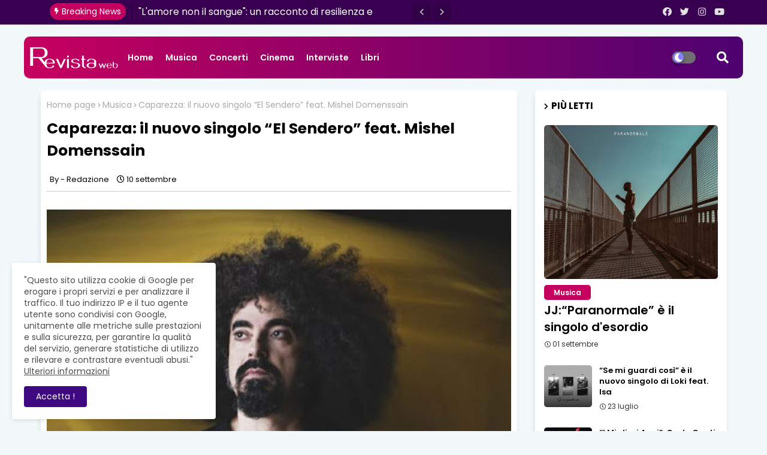

--- FILE ---
content_type: text/html; charset=UTF-8
request_url: https://www.revistaweb.it/2021/09/caparezza-il-nuovo-singolo-el-sendero.html
body_size: 43520
content:
<!DOCTYPE html>
<html class='ltr' dir='ltr' lang='it' xmlns='http://www.w3.org/1999/xhtml' xmlns:b='http://www.google.com/2005/gml/b' xmlns:data='http://www.google.com/2005/gml/data' xmlns:expr='http://www.google.com/2005/gml/expr'>
<head>
<!--- Piki Templates All Packed SEO /-->
<meta content='width=device-width, initial-scale=1, minimum-scale=1, maximum-scale=1' name='viewport'/>
<title>Caparezza: il nuovo singolo &#8220;El Sendero&#8221; feat. Mishel Domenssain</title>
<meta content='text/html; charset=UTF-8' http-equiv='Content-Type'/>
<meta content='blogger' name='generator'/>
<link href='https://www.revistaweb.it/favicon.ico' rel='icon' type='image/x-icon'/>
<link href='https://www.revistaweb.it/2021/09/caparezza-il-nuovo-singolo-el-sendero.html' hreflang='x-default' rel='alternate'/>
<meta content='#002ce6' name='theme-color'/>
<meta content='#002ce6' name='msapplication-navbutton-color'/>
<link href='https://www.revistaweb.it/2021/09/caparezza-il-nuovo-singolo-el-sendero.html' rel='canonical'/>
<link rel="alternate" type="application/atom+xml" title="Revista Web - Atom" href="https://www.revistaweb.it/feeds/posts/default" />
<link rel="alternate" type="application/rss+xml" title="Revista Web - RSS" href="https://www.revistaweb.it/feeds/posts/default?alt=rss" />
<link rel="service.post" type="application/atom+xml" title="Revista Web - Atom" href="https://www.blogger.com/feeds/4322271756247895350/posts/default" />

<link rel="alternate" type="application/atom+xml" title="Revista Web - Atom" href="https://www.revistaweb.it/feeds/245777049394450149/comments/default" />
<meta content='Webzine dedicato a notizie di musica, concerti, cinema, interviste e libri' name='description'/>
<!-- Metadata for Open Graph protocol available here http://ogp.me/. -->
<meta content='index, follow, max-snippet:-1, max-image-preview:large, max-video-preview:-1' name='robots'/>
<meta content='article' property='og:type'/>
<meta content='Caparezza: il nuovo singolo “El Sendero” feat. Mishel Domenssain' property='og:title'/>
<meta content='https://www.revistaweb.it/2021/09/caparezza-il-nuovo-singolo-el-sendero.html' property='og:url'/>
<meta content='Webzine dedicato a notizie di musica, concerti, cinema, interviste e libri' property='og:description'/>
<meta content='Revista Web' property='og:site_name'/>
<meta content='https://blogger.googleusercontent.com/img/b/R29vZ2xl/AVvXsEjhwhAWj6SH5kMAt8SOZlF78PZuyPcTYDUZSYb2m8YpJvtd7StSHNfyWfuEdA8zjISnhr4wVk9-jY4HxtOyXrXEbBG8dAj7ZzTQGtr3kf-dYT9BRgZmSyPx3cd4bKpqTmYpAv1kuIZWS1Ws/s16000/Caparezza.jpg' property='og:image'/>
<meta content='https://blogger.googleusercontent.com/img/b/R29vZ2xl/AVvXsEjhwhAWj6SH5kMAt8SOZlF78PZuyPcTYDUZSYb2m8YpJvtd7StSHNfyWfuEdA8zjISnhr4wVk9-jY4HxtOyXrXEbBG8dAj7ZzTQGtr3kf-dYT9BRgZmSyPx3cd4bKpqTmYpAv1kuIZWS1Ws/s16000/Caparezza.jpg' name='twitter:image'/>
<meta content='Caparezza: il nuovo singolo “El Sendero” feat. Mishel Domenssain' property='og:title'/>
<meta content='Caparezza: il nuovo singolo “El Sendero” feat. Mishel Domenssain' name='keywords'/>
<link href='https://www.revistaweb.it/2021/09/caparezza-il-nuovo-singolo-el-sendero.html' hreflang='en' rel='alternate'/>
<meta content='summary_large_image' name='twitter:card'/>
<meta content='Caparezza: il nuovo singolo “El Sendero” feat. Mishel Domenssain' name='twitter:title'/>
<meta content='https://www.revistaweb.it/2021/09/caparezza-il-nuovo-singolo-el-sendero.html' name='twitter:domain'/>
<meta content='Webzine dedicato a notizie di musica, concerti, cinema, interviste e libri' name='twitter:description'/>
<meta content='Webzine dedicato a notizie di musica, concerti, cinema, interviste e libri' name='twitter:creator'/>
<!-- [ Social Media Meta Tag ] -->
<meta content='https://www.facebook.com/ADMIN-PROFILE' property='article:author'/>
<meta content='https://www.facebook.com/ADMIN-PAGE' property='article:publisher'/>
<meta content='CODE-APPLICATION-FACEBOOK' property='fb:app_id'/>
<meta content='ADMIN-ID' property='fb:admins'/>
<meta content='en_US' property='og:locale'/>
<meta content='en_GB' property='og:locale:alternate'/>
<meta content='id_ID' property='og:locale:alternate'/>
<link href='//1.bp.blogspot.com' rel='dns-prefetch'/>
<link href='//28.2bp.blogspot.com' rel='dns-prefetch'/>
<link href='//3.bp.blogspot.com' rel='dns-prefetch'/>
<link href='//4.bp.blogspot.com' rel='dns-prefetch'/>
<link href='//2.bp.blogspot.com' rel='dns-prefetch'/>
<link href='//www.blogger.com' rel='dns-prefetch'/>
<link href='//maxcdn.bootstrapcdn.com' rel='dns-prefetch'/>
<link href='//fonts.googleapis.com' rel='dns-prefetch'/>
<link href='//use.fontawesome.com' rel='dns-prefetch'/>
<link href='//ajax.googleapis.com' rel='dns-prefetch'/>
<link href='//resources.blogblog.com' rel='dns-prefetch'/>
<link href='//feeds.feedburner.com' rel='dns-prefetch'/>
<link href='//cdnjs.cloudflare.com' rel='dns-prefetch'/>
<link href='//www.google-analytics.com' rel='dns-prefetch'/>
<link href='//themes.googleusercontent.com ' rel='dns-prefetch'/>
<link href='//pagead2.googlesyndication.com' rel='dns-prefetch'/>
<link href='//googleads.g.doubleclick.net' rel='dns-prefetch'/>
<link href='//www.gstatic.com' rel='preconnect'/>
<link href='//www.googletagservices.com' rel='dns-prefetch'/>
<link href='//static.xx.fbcdn.net' rel='dns-prefetch'/>
<link href='//tpc.googlesyndication.com' rel='dns-prefetch'/>
<link href='//apis.google.com' rel='dns-prefetch'/>
<link href='//www.facebook.com' rel='dns-prefetch'/>
<link href='//connect.facebook.net' rel='dns-prefetch'/>
<link href='//twitter.com' rel='dns-prefetch'/>
<link href='//www.youtube.com' rel='dns-prefetch'/>
<link href='//www.pinterest.com' rel='dns-prefetch'/>
<link href='//www.linkedin.com' rel='dns-prefetch'/>
<!-- Font Awesome Free 5.15.2 -->
<link href='//cdnjs.cloudflare.com/ajax/libs/font-awesome/5.15.2/css/fontawesome.min.css' rel='stylesheet'/>
<!-- Template Style CSS -->
<style id='page-skin-1' type='text/css'><!--
/*
-----------------------------------------------
Blogger Template Style
Name:        Sprinkle - Blogger Premium Template
Version:     1.0.0.V
Author:      Piki Template
Author Url:  https://pikitemplates.com/
Designed by: Piki Templates
Last Update:   24/June/2021
This Theme is Created by pikitemplates.com This work is licensed under a Creative Commons Attribution-NoDerivatives 4.0 International License http://creativecommons.org/licenses/by-nd/4.0/ No One Has Been Permission to Sell Or Distribute this template without Our Permission.
----------------------------------------------- */
/*-- Google Poppins Font Family --*/
@font-face{font-family:'Poppins';font-style:italic;font-weight:400;font-display:swap;src:url(https://fonts.gstatic.com/s/poppins/v15/pxiGyp8kv8JHgFVrJJLucXtAKPY.woff2) format('woff2');unicode-range:U+0900-097F,U+1CD0-1CF6,U+1CF8-1CF9,U+200C-200D,U+20A8,U+20B9,U+25CC,U+A830-A839,U+A8E0-A8FB}
@font-face{font-family:'Poppins';font-style:italic;font-weight:400;font-display:swap;src:url(https://fonts.gstatic.com/s/poppins/v15/pxiGyp8kv8JHgFVrJJLufntAKPY.woff2) format('woff2');unicode-range:U+0100-024F,U+0259,U+1E00-1EFF,U+2020,U+20A0-20AB,U+20AD-20CF,U+2113,U+2C60-2C7F,U+A720-A7FF}
@font-face{font-family:'Poppins';font-style:italic;font-weight:400;font-display:swap;src:url(https://fonts.gstatic.com/s/poppins/v15/pxiGyp8kv8JHgFVrJJLucHtA.woff2) format('woff2');unicode-range:U+0000-00FF,U+0131,U+0152-0153,U+02BB-02BC,U+02C6,U+02DA,U+02DC,U+2000-206F,U+2074,U+20AC,U+2122,U+2191,U+2193,U+2212,U+2215,U+FEFF,U+FFFD}
@font-face{font-family:'Poppins';font-style:italic;font-weight:600;font-display:swap;src:url(https://fonts.gstatic.com/s/poppins/v15/pxiDyp8kv8JHgFVrJJLmr19VFteOcEg.woff2) format('woff2');unicode-range:U+0900-097F,U+1CD0-1CF6,U+1CF8-1CF9,U+200C-200D,U+20A8,U+20B9,U+25CC,U+A830-A839,U+A8E0-A8FB}
@font-face{font-family:'Poppins';font-style:italic;font-weight:600;font-display:swap;src:url(https://fonts.gstatic.com/s/poppins/v15/pxiDyp8kv8JHgFVrJJLmr19VGdeOcEg.woff2) format('woff2');unicode-range:U+0100-024F,U+0259,U+1E00-1EFF,U+2020,U+20A0-20AB,U+20AD-20CF,U+2113,U+2C60-2C7F,U+A720-A7FF}
@font-face{font-family:'Poppins';font-style:italic;font-weight:600;font-display:swap;src:url(https://fonts.gstatic.com/s/poppins/v15/pxiDyp8kv8JHgFVrJJLmr19VF9eO.woff2) format('woff2');unicode-range:U+0000-00FF,U+0131,U+0152-0153,U+02BB-02BC,U+02C6,U+02DA,U+02DC,U+2000-206F,U+2074,U+20AC,U+2122,U+2191,U+2193,U+2212,U+2215,U+FEFF,U+FFFD}
@font-face{font-family:'Poppins';font-style:italic;font-weight:700;font-display:swap;src:url(https://fonts.gstatic.com/s/poppins/v15/pxiDyp8kv8JHgFVrJJLmy15VFteOcEg.woff2) format('woff2');unicode-range:U+0900-097F,U+1CD0-1CF6,U+1CF8-1CF9,U+200C-200D,U+20A8,U+20B9,U+25CC,U+A830-A839,U+A8E0-A8FB}
@font-face{font-family:'Poppins';font-style:italic;font-weight:700;font-display:swap;src:url(https://fonts.gstatic.com/s/poppins/v15/pxiDyp8kv8JHgFVrJJLmy15VGdeOcEg.woff2) format('woff2');unicode-range:U+0100-024F,U+0259,U+1E00-1EFF,U+2020,U+20A0-20AB,U+20AD-20CF,U+2113,U+2C60-2C7F,U+A720-A7FF}
@font-face{font-family:'Poppins';font-style:italic;font-weight:700;font-display:swap;src:url(https://fonts.gstatic.com/s/poppins/v15/pxiDyp8kv8JHgFVrJJLmy15VF9eO.woff2) format('woff2');unicode-range:U+0000-00FF,U+0131,U+0152-0153,U+02BB-02BC,U+02C6,U+02DA,U+02DC,U+2000-206F,U+2074,U+20AC,U+2122,U+2191,U+2193,U+2212,U+2215,U+FEFF,U+FFFD}
@font-face{font-family:'Poppins';font-style:normal;font-weight:400;font-display:swap;src:url(https://fonts.gstatic.com/s/poppins/v15/pxiEyp8kv8JHgFVrJJbecmNE.woff2) format('woff2');unicode-range:U+0900-097F,U+1CD0-1CF6,U+1CF8-1CF9,U+200C-200D,U+20A8,U+20B9,U+25CC,U+A830-A839,U+A8E0-A8FB}
@font-face{font-family:'Poppins';font-style:normal;font-weight:400;font-display:swap;src:url(https://fonts.gstatic.com/s/poppins/v15/pxiEyp8kv8JHgFVrJJnecmNE.woff2) format('woff2');unicode-range:U+0100-024F,U+0259,U+1E00-1EFF,U+2020,U+20A0-20AB,U+20AD-20CF,U+2113,U+2C60-2C7F,U+A720-A7FF}
@font-face{font-family:'Poppins';font-style:normal;font-weight:400;font-display:swap;src:url(https://fonts.gstatic.com/s/poppins/v15/pxiEyp8kv8JHgFVrJJfecg.woff2) format('woff2');unicode-range:U+0000-00FF,U+0131,U+0152-0153,U+02BB-02BC,U+02C6,U+02DA,U+02DC,U+2000-206F,U+2074,U+20AC,U+2122,U+2191,U+2193,U+2212,U+2215,U+FEFF,U+FFFD}
@font-face{font-family:'Poppins';font-style:normal;font-weight:600;font-display:swap;src:url(https://fonts.gstatic.com/s/poppins/v15/pxiByp8kv8JHgFVrLEj6Z11lFc-K.woff2) format('woff2');unicode-range:U+0900-097F,U+1CD0-1CF6,U+1CF8-1CF9,U+200C-200D,U+20A8,U+20B9,U+25CC,U+A830-A839,U+A8E0-A8FB}
@font-face{font-family:'Poppins';font-style:normal;font-weight:600;font-display:swap;src:url(https://fonts.gstatic.com/s/poppins/v15/pxiByp8kv8JHgFVrLEj6Z1JlFc-K.woff2) format('woff2');unicode-range:U+0100-024F,U+0259,U+1E00-1EFF,U+2020,U+20A0-20AB,U+20AD-20CF,U+2113,U+2C60-2C7F,U+A720-A7FF}
@font-face{font-family:'Poppins';font-style:normal;font-weight:600;font-display:swap;src:url(https://fonts.gstatic.com/s/poppins/v15/pxiByp8kv8JHgFVrLEj6Z1xlFQ.woff2) format('woff2');unicode-range:U+0000-00FF,U+0131,U+0152-0153,U+02BB-02BC,U+02C6,U+02DA,U+02DC,U+2000-206F,U+2074,U+20AC,U+2122,U+2191,U+2193,U+2212,U+2215,U+FEFF,U+FFFD}
@font-face{font-family:'Poppins';font-style:normal;font-weight:700;font-display:swap;src:url(https://fonts.gstatic.com/s/poppins/v15/pxiByp8kv8JHgFVrLCz7Z11lFc-K.woff2) format('woff2');unicode-range:U+0900-097F,U+1CD0-1CF6,U+1CF8-1CF9,U+200C-200D,U+20A8,U+20B9,U+25CC,U+A830-A839,U+A8E0-A8FB}
@font-face{font-family:'Poppins';font-style:normal;font-weight:700;font-display:swap;src:url(https://fonts.gstatic.com/s/poppins/v15/pxiByp8kv8JHgFVrLCz7Z1JlFc-K.woff2) format('woff2');unicode-range:U+0100-024F,U+0259,U+1E00-1EFF,U+2020,U+20A0-20AB,U+20AD-20CF,U+2113,U+2C60-2C7F,U+A720-A7FF}
@font-face{font-family:'Poppins';font-style:normal;font-weight:700;font-display:swap;src:url(https://fonts.gstatic.com/s/poppins/v15/pxiByp8kv8JHgFVrLCz7Z1xlFQ.woff2) format('woff2');unicode-range:U+0000-00FF,U+0131,U+0152-0153,U+02BB-02BC,U+02C6,U+02DA,U+02DC,U+2000-206F,U+2074,U+20AC,U+2122,U+2191,U+2193,U+2212,U+2215,U+FEFF,U+FFFD}
/*-- Font Awesome Free 5.15.1 --*/
@font-face{font-family:"Font Awesome 5 Brands";font-display:swap;font-style:normal;font-weight:400;font-display:block;src:url(https://cdnjs.cloudflare.com/ajax/libs/font-awesome/5.15.1/webfonts/fa-brands-400.eot);src:url(https://cdnjs.cloudflare.com/ajax/libs/font-awesome/5.15.1/webfonts/fa-brands-400.eot?#iefix) format("embedded-opentype"),url(https://cdnjs.cloudflare.com/ajax/libs/font-awesome/5.15.1/webfonts/fa-brands-400.woff2) format("woff2"),url(https://cdnjs.cloudflare.com/ajax/libs/font-awesome/5.15.1/webfonts/fa-brands-400.woff) format("woff"),url(https://cdnjs.cloudflare.com/ajax/libs/font-awesome/5.15.1/webfonts/fa-brands-400.ttf) format("truetype"),url(https://cdnjs.cloudflare.com/ajax/libs/font-awesome/5.15.1/webfonts/fa-brands-400.svg#fontawesome) format("svg")}.fab{font-family:"Font Awesome 5 Brands";font-weight:400}
@font-face{font-family:"Font Awesome 5 Free";font-display:swap;font-style:normal;font-weight:400;font-display:block;src:url(https://cdnjs.cloudflare.com/ajax/libs/font-awesome/5.15.1/webfonts/fa-regular-400.eot);src:url(https://cdnjs.cloudflare.com/ajax/libs/font-awesome/5.15.1/webfonts/fa-regular-400.eot?#iefix) format("embedded-opentype"),url(https://cdnjs.cloudflare.com/ajax/libs/font-awesome/5.15.1/webfonts/fa-regular-400.woff2) format("woff2"),url(https://cdnjs.cloudflare.com/ajax/libs/font-awesome/5.15.1/webfonts/fa-regular-400.woff) format("woff"),url(https://cdnjs.cloudflare.com/ajax/libs/font-awesome/5.15.1/webfonts/fa-regular-400.ttf) format("truetype"),url(https://cdnjs.cloudflare.com/ajax/libs/font-awesome/5.15.1/webfonts/fa-regular-400.svg#fontawesome) format("svg")}.far{font-family:"Font Awesome 5 Free";font-weight:400}
@font-face{font-family:"Font Awesome 5 Free";font-display:swap;font-style:normal;font-weight:900;font-display:block;src:url(https://cdnjs.cloudflare.com/ajax/libs/font-awesome/5.15.1/webfonts/fa-solid-900.eot);src:url(https://cdnjs.cloudflare.com/ajax/libs/font-awesome/5.15.1/webfonts/fa-solid-900.eot?#iefix) format("embedded-opentype"),url(https://cdnjs.cloudflare.com/ajax/libs/font-awesome/5.15.1/webfonts/fa-solid-900.woff2) format("woff2"),url(https://cdnjs.cloudflare.com/ajax/libs/font-awesome/5.15.1/webfonts/fa-solid-900.woff) format("woff"),url(https://cdnjs.cloudflare.com/ajax/libs/font-awesome/5.15.1/webfonts/fa-solid-900.ttf) format("truetype"),url(https://cdnjs.cloudflare.com/ajax/libs/font-awesome/5.15.1/webfonts/fa-solid-900.svg#fontawesome) format("svg")}.fa,.far,.fas{font-family:"Font Awesome 5 Free"}.fa,.fas{font-weight:900}
/*-- Reset CSS Start Here --*/
:root{
--body-font:'Poppins', Arial, sans-serif;
--title-font:'Poppins', Arial, sans-serif;
--meta-font:'Poppins', Arial, sans-serif;
--text-font:'Poppins', Arial, sans-serif;
--spring-solid-color:#c1bbbb;
--black-color:#000000;
--hero-color:#aaaaaa;
--snippet-color:#aba4a4;
--solid-border:#ddd;
--white-bg:#ffffff;
--white-color:#ffffff;
--body-color-main:#f3f8fb url() repeat fixed top left;
--top-bar:#390052;
--top-menu-text:#e0e0e0;
--all-link-color:#112b3e;
--black-text:#000000;
--main-text-color:#101010;
--main-text-hover:#390052;
--menu-text-color:#0e032f;
--breaking-bg-color:#ffffff;
--bt-breaking:rgba(0 0 0 / 0.13);
--bt-breaking-text:#b5b5b5;
--shadow-top:0 0 20px rgba(0,0,0,.15);
--shadow-top-fixed:5px 5px 8px 0px rgba(224 223 223 / 48%);
--ads-bg:rgb(241 200 220);
--ads-text:#8737a9;
--white-color-featured:#ffffff;
--buttons-category:#ffffff;
--buttons-category-text:#1d1d1d;
--white-color-search:#ffffff;
--search-bt-bg:#d0d0d0;
--search-bt-text:#313131;
--megagrid-bg:#ffffff;
--sidebar-bg:#ffffff;
--main-post-bg:#ffffff;
--popular-posts-text:#000000;
--comments-dec:#333;
--share-text:#ffffff;
--post-inner-bg:#ffffff;
--cm-count:#555555;
--block-inner-text:#4e4e4e;
--post-snip-data:#ffffff;
--post-snip-open:#383838;
--label-relative:#c6005f;
--share-author-links:#000000;
--label-bg-hover:#101010;
--footer-text-color:#404040;
--footer-cr-text-color:#2791e7;
--footer-pages-text-hover:#c6005f;
--footer-widget-text:#404040;
--footer-caption-text:#868686;
--footer-post-text:#f0f0f0;
--footer-bg-color:#ffffff;
--footer-widget-titles:#f0f0f0;
--main-menu-one: #c6005f;
--main-menu-two: #4d0270;
--navigation-bar:#eeeeee;
--submenu-color:#ffffff;
--widget-bg-color:#c6005f;
--load-more-bg:#c6005f;
--submenu-bg-color:#26185d;
--white-text-color:#ffffff;
--menu-hover-color:#eeeeee;
--black-text-color:#000000;
--comment-content:#f6f6f6;
--comment-text:#5e5e5e;
--main-buttons:#390052;
--heading-text-color:#002ce6;
--label-bg-color:#c6005f;
--pager-text-color:#6d6d6d;
--ic-color:#ffffff;
--back-top-text:#ffffff;
--back-top:#390052;
}
body.dark{
--all-link-color:rgba(255,255,255,.7);
--body-color-main:#292929;
--top-bar:#2d2d2d;
--top-menu-text:rgba(255,255,255,.7);
--main-menu: #383838;
--breaking-bg-color:#3a3a3a;
--shadow-top:none;
--shadow-top-fixed:none;
--white-color-search:#232323;
--search-bt-bg:#404040;
--search-bt-text:#b5b5b5;
--submenu-color:#dadada;
--widget-bg-color:#ffffff;
--main-menu-one:#232323;
--post-snip-open:#eee;
--main-menu-two:#232323;
--black-text-color:#dadada;
--heading-text-color:#ffffff;
--ads-bg:#212121;
--ads-text:#dadada;
--white-color-featured:transparent;
--buttons-category:#3a3a3a;
--buttons-category-text:#dadada;
--megagrid-bg:#3a3a3a;
--black-text:#f3f8fb;
--post-snip-data:#f3f8fb;
--label-relative:#f3f8fb;
--sidebar-bg:#3a3a3a;
--main-post-bg:#3a3a3a;
--popular-posts-text:#f3f8fb;
--post-inner-bg:#3a3a3a;
--comments-dec:#cecece;
--load-more-bg:#3a3a3a;
--comment-content:#353535;
--comment-text:#c1c1c1;
--footer-bg-color:#404040;
--footer-widget-text:#E4E4E4;
--footer-text-color:#E4E4E4;
--main-text-hover:#ffffff;
--cm-count:#E4E4E4;
--main-text-color:#E4E4E4;
--block-inner-text:#c3c3c3;
--share-text:#2f2f2f;
--share-author-links:#E4E4E4;
}
a,abbr,acronym,address,applet,b,big,blockquote,body,caption,center,cite,code,dd,del,dfn,div,dl,dt,em,fieldset,font,form,h1,h2,h3,h4,h5,h6,html,i,iframe,img,ins,kbd,label,legend,li,object,p,pre,q,s,samp,small,span,strike,strong,sub,sup,table,tbody,td,tfoot,th,thead,tr,tt,u,ul,var{padding:0;border:0;outline:0;vertical-align:baseline;background:0;text-decoration:none}
form,textarea,input,button{font-family:var(--body-font);-webkit-appearance:none;-moz-appearance:none;appearance:none;border-radius:0;box-sizing:border-box}
.CSS_LIGHTBOX{z-index:999999!important}.CSS_LIGHTBOX_ATTRIBUTION_INDEX_CONTAINER .CSS_HCONT_CHILDREN_HOLDER > .CSS_LAYOUT_COMPONENT.CSS_HCONT_CHILD:first-child > .CSS_LAYOUT_COMPONENT{opacity:0}
input,textarea{outline:none}
/*! normalize.css v3.0.1 | MIT License | git.io/normalize */
dl,ul{list-style-position:inside;font-weight:400;list-style:none}
ul li{list-style:none}
caption,th{text-align:center}
html,body{text-size-adjust:none;-webkit-text-size-adjust:none;-moz-text-size-adjust:none;-ms-text-size-adjust:none}
.separator a{clear:none!important;float:none!important;margin-left:0!important;margin-right:0!important}
#Navbar1,#navbar-iframe,.widget-item-control,a.quickedit,.home-link,.feed-links{display:none!important}
.center{display:table;margin:0 auto;position:relative}
.widget > h2,.widget > h3{display:none}
.widget iframe,.widget img{max-width:100%}
.container{width:100%;max-width:1145px;margin:0 auto;padding:0px;box-sizing:border-box}
.center{display:table;margin:0 auto;position:relative}
img{border:0;position:relative}
a,a:visited{text-decoration:none}
.clearfix{clear:both}
.section,.widget,.widget ul{margin:0;padding:0}
a{color:var(--all-link-color)}
a img{border:0}
abbr{text-decoration:none}
.widget>h2,.widget>h3{display:none}
*:before,*:after{-webkit-box-sizing:border-box;-moz-box-sizing:border-box;box-sizing:border-box;}
/*-- CSS Variables --*/
.no-items.section{display:none}
h1,h2,h3,h4,h5,h6{font-family:var(--title-font);font-weight:700}
body{position:relative;background:var(--body-color-main);font-family:var(--body-font);font-size:14px;font-weight:400;color:var(--black-text);word-wrap:break-word;margin:0;padding:0;font-style:normal;line-height:1.4em}
#outer-wrapper{position:relative;overflow:hidden;width:100%;max-width:100%;margin:0 auto}
.outer-container{width:1178px}
h1{font-size:26px;line-height:28px}
h3{font-size:22px;line-height:21px}
h4{font-size:20px;line-height:18px}
h5{font-size:16px;line-height:16px}
h6{font-size:13px;line-height:13px;margin-bottom:0;margin-top:0}
@media only screen and (min-width:1025px){h1{font-size:42px;line-height:46px}
h2{font-size:36px;line-height:40px}
h3{font-size:28px;line-height:35px}
h4{font-size:21px;line-height:26px}
}
.post-body h1{font-size:28px}
.post-body h2{font-size:24px}
.post-body h3{font-size:21px}
.post-body h4{font-size:18px}
.post-body h5{font-size:16px}
.post-body h6{font-size:13px}
.dark .post-body p,.dark .post-body span{background:transparent!important;color:#fff!important}
#center-container{position:relative;float:left;width:100%;overflow:hidden;padding:20px 0 0;margin:0}
#center-container > .container{margin:0 auto}
#feed-view{position:relative;float:left;width:calc(100% - (320px + 30px));box-sizing:border-box;padding:0}
#sidebar-container{position:relative;float:right;width:320px;box-sizing:border-box;padding:0}
.post-filter-image{position:relative;display:block;transition:transform .3s ease}
.post-filter-link,.comments .avatar-image-container{background-color:rgba(155,155,155,0.07);color:transparent!important}
.background-layer:before{content:'';position:absolute;left:0;right:0;bottom:0;height:66%;background-image:linear-gradient(to bottom,transparent,rgba(0,0,0,0.7));-webkit-backface-visibility:hidden;backface-visibility:hidden;z-index:2;opacity:1;margin:0;transition:opacity .25s ease}
.snip-thumbnail{position:relative;width:100%;height:100%;display:block;object-fit:cover;z-index:1;opacity:0;transition:opacity .30s ease,transform .30s ease}
.snip-thumbnail.lazy-img{opacity:1}
.row,.row-1{position:relative;}
.post-filter-link:hover .snip-thumbnail{filter: brightness(1.2);}
/*-- Social Icons Start Here (Global FontAwesome Icon Codes) --*/
.social-footer a:before,.social a:before{display:inline-block;font-family:'Font Awesome 5 Brands';font-style:normal;font-weight:400}
.social-footer .blogger a:before,.social .blogger:before{content:"\f37d"}
.social-footer .behance a:before,.social .behance:before{content:"\f1b4"}
.social-footer .digg a:before,.social .digg:before{content:"\f1a6"}
.social-footer .instagram a:before,.social .instagram:before{content:"\f16d"}
.social-footer .pinterest a:before,.social .pinterest:before{content:"\f0d2"}
.social-footer .rss a:before,.social .rss:before{content:'\f09e';font-family:'Font Awesome 5 Free';font-weight:900}
.social-footer .facebook a:before,.social .facebook:before{content:"\f09a"}
.social-footer .facebook-f a:before,.social .facebook-f:before{content:"\f09a"}
.social-footer .twitter a:before,.social .twitter:before{content:"\f099"}
.social-footer .youtube a:before,.social .youtube:before{content:"\f167"}
.social-footer .stack-overflow a:before,.social .stack-overflow:before{content:"\f16c"}
.social-footer .github a:before,.social .github:before{content:"\f09b"}
.social-footer .linkedin a:before,.social .linkedin:before{content:"\f0e1"}
.social-footer .skype a:before,.social .skype:before{content:"\f17e"}
.social-footer .stumbleupon a:before,.social .stumbleupon:before{content:"\f1a4"}
.social-footer .tumblr a:before,.social .tumblr:before{content:"\f173"}
.social-footer .vk a:before,.social .vk:before{content:"\f189"}
.social-footer .reddit a:before,.social .reddit:before{content:"\f1a1"}
.social-footer .whatsapp a:before,.social .whatsapp:before{content:"\f232"}
.social-footer .telegram a:before,.social .telegram:before{content:"\f2c6"}
.social-footer .dribbble a:before,.social .dribbble:before{content:"\f17d"}
.social-footer .soundcloud a:before,.social .soundcloud:before{content:"\f1be"}
.social-footer .twitch a:before,.social .twitch:before{content:"\f1e8"}
.social-footer .delicious a:before,.social .delicious:before{content:"\f1a5"}
.social-footer .codepen a:before,.social .codepen:before{content:"\f1cb"}
.social-footer .snapchat a:before,.social .snapchat:before{content:"\f2ac"}
.social-footer .email a:before,.social .email:before{content:'\f0e0';font-family:'Font Awesome 5 Free'}
.social-footer .external-link a:before,.social .external-link:before{content:'\f35d';font-family:'Font Awesome 5 Free';font-weight:900}
.social-bg li .blogger,.social-bg-hover .blogger a:hover{background-color:#ff5722}
.social-bg li .facebook,.social-bg li .facebook-f,.social-bg-hover .facebook a:hover,.social-bg-hover .facebook-f a:hover{background-color:#3b5999}
.social-bg li .twitter,.social-bg-hover .twitter a:hover{background-color:#00acee}
.social-bg li .youtube,.social-bg-hover .youtube a:hover{background-color:#f50000}
.social-bg li .messenger,.social-bg-hover .messenger a:hover{background-color:#0084ff}
.social-bg li .snapchat,.social-bg-hover .snapchat a:hover{background-color:#ffe700}
.social-bg li .telegram,.social-bg-hover .telegram a:hover{background-color:#179cde}
.social-bg li .instagram,.social-bg-hover .instagram a:hover{background:linear-gradient(15deg,#ffb13d,#dd277b,#4d5ed4)}
.social-bg li .pinterest,.social-bg li .pinterest-p,.social-bg-hover .pinterest a:hover,.social-bg-hover .pinterest-p a:hover{background-color:#ca2127}
.social-bg li .dribbble,.social-bg-hover .dribbble a:hover{background-color:#ea4c89}
.social-bg li .linkedin,.social-bg-hover .linkedin a:hover{background-color:#0077b5}
.social-bg li .stumbleupon,.social-bg-hover .stumbleupon a:hover{background-color:#eb4823}
.social-bg li .vk,.social-bg-hover .vk a:hover{background-color:#4a76a8}
.social-bg li .stack-overflow,.social-bg-hover .stack-overflow a:hover{background-color:#f48024}
.social-bg li .github,.social-bg-hover .github a:hover{background-color:#24292e}
.social-bg li .soundcloud,.social-bg-hover .soundcloud a:hover{background:linear-gradient(#ff7400,#ff3400)}
.social-bg li .behance,.social-bg-hover .behance a:hover{background-color:#191919}
.social-bg li .digg,.social-bg-hover .digg a:hover{background-color:#1b1a19}
.social-bg li .delicious,.social-bg-hover .delicious a:hover{background-color:#0076e8}
.social-bg li .codepen,.social-bg-hover .codepen a:hover{background-color:#000}
.social-bg li .flipboard,.social-bg-hover .flipboard a:hover{background-color:#f52828}
.social-bg li .reddit,.social-bg-hover .reddit a:hover{background-color:#ff4500}
.social-bg li .tumblr,.social-bg-hover .tumblr a:hover{background-color:#365069}
.social-bg li .twitch,.social-bg-hover .twitch a:hover{background-color:#6441a5}
.social-bg li .rss,.social-bg-hover .rss a:hover{background-color:#ffc200}
.social-bg li .skype,.social-bg-hover .skype a:hover{background-color:#00aff0}
.social-bg li .whatsapp,.social-bg-hover .whatsapp a:hover{background-color:#3fbb50}
.social-bg li .discord,.social-bg-hover .discord a:hover{background-color:#7289da}
.social-bg li .share,.social-bg-hover .share a:hover{background-color:var(--hero-color)}
.social-bg li .email,.social-bg-hover .email a:hover{background-color:#888}
.social-bg li .external-link,.social-bg-hover .external-link a:hover{background-color:#3500e5}
.top-bar{height:41px;background:var(--top-bar);}
.faster-filter-logo{display:none}
#top-social{float:right}
.dark .post-body ol>li:before{color:#eee}
.mega-mode{position:relative;padding:0 15px;margin-right:10px;text-align:center;border-radius:30px;display:inline-block;align-items:center;z-index:999}
.dark-button{display:none;}
.dark-button + .dark-toggle{outline:0;display:inline-block;width:40px;height:20px;vertical-align:middle;position:relative;cursor:pointer;margin-left:5px;-webkit-user-select:none;-moz-user-select:none;-ms-user-select:none;user-select:none;}
.dark-mode + .dark-toggle{border-radius:99em;transition:all .4s ease}
.dark-mode + .dark-toggle:after{content:'\f186';font-family:'Font Awesome 5 Free';font-weight:900;color:#fff;line-height:18px;border-radius:100px;background:#887fff;transition:left 0.3s cubic-bezier(0.175,0.885,0.32,1.275),padding 0.3s ease,margin 0.3s ease;position:absolute;width:18px;height:18px;top:1px;left:2px;box-shadow:0 3px 6px rgba(0,0,0,0.16),0 3px 6px rgba(0,0,0,0.23)}
.dark .dark-mode + .dark-toggle{background:#FFEDC6}
.dark-mode + .dark-toggle{background:#6f6f6f}
.dark .dark-mode + .dark-toggle:after{left:53%;background:#ff9f43}
.social-sec .social li{display:inline-block;list-style:none;line-height:40px}
.social-sec .social li a{display:block;height:40px;width:25px;line-height:40px;font-size:15px;text-align:center;color:var(--top-menu-text)}
.social-sec .social{width:100%;text-align:right;line-height:40px}
#MenuNews-list>.mega-menu{position:unset!important}
.topMegamenu-pro li:hover .Megamenu-Posts{opacity:1;visibility:visible}
.drop-down>a:after{content:'\f078';float:right;font-family:'Font Awesome 5 Free';font-size:9px;font-weight:900;margin:-1px 0 0 5px}
.Megamenu-Posts{top:59px;transition:all .3s ease;-webkit-transition:all .3s ease;-moz-transition:all .3s ease;-o-transition:all .3s ease;opacity:0;visibility:hidden;width:100%;left:0;box-sizing:border-box;right:0;z-index:3333;color:var(--white-bg);height:auto;padding:20px;text-align:center;min-height:100px;position:absolute;background-color:var(--megagrid-bg);box-shadow:0 10px 10px rgba(0,0,0,0.28)}
.topMegamenu-pro li:hover .Megamenu-Posts{margin-top:1px;opacity:1;visibility:visible}
.mega-menu-start{width:calc((100% - 50px) / 5);box-sizing:border-box;float:left;overflow:hidden;position:relative}
.mega-menu-start:last-child{margin-right:0}
.mega-menu-start .post-filter-link{height:100%}
.mega-menu-starts{display:flex;justify-content:space-between;flex-wrap:wrap}
.mega-menu-starts .mega-menu-thumb{height:180px;display:block;overflow:hidden;border-radius:15px;}
.mega-menu-starts .entry-title{font-size:14px;font-weight:700;line-height:1.2em;margin:0}
/*----- Table of Content (TOC). -----*/
.tociki-pro{display:flex;width:100%;clear:both;margin:0}
.tociki-inner{position:relative;max-width:100%;font-size:14px;color:#000;background-color:rgba(165 165 165 / 10%);overflow:hidden;line-height:23px;border:1px solid #a0a0a0;border-radius:5px}
a.tociki-title{position:relative;display:flex;align-items:center;justify-content:space-between;height:38px;font-size:16px;font-weight:600;color:#000;padding:0 15px;margin:0}
.tociki-title-text{display:flex}
.tociki-title-text:before{content:'\f0cb';font-family:'Font Awesome 5 Free';font-size:14px;font-weight:900;margin:0 5px 0 0}
.tociki-title:after{content:'\f078';font-family:'Font Awesome 5 Free';font-size:12px;font-weight:900;margin:0 0 0 25px;color:var(--buttons-category-text);}
.tociki-title.opened:after{content:'\f077'}
a.tociki-title:hover{text-decoration:none}
#tociki{display:none;padding:0 15px 10px;margin:0}
#tociki ol{padding:0 0 0 15px}
#tociki li{font-size:14px;margin:10px 0}
#tociki li a{color:var(--main-text-color)}
#tociki li a:hover{color:var(--main-text-hover);text-decoration:underline}
/*----- Cap the total number of ads (widgets and inline ads). -----*/
#top-ad-placeholder .widget > .widget-title,#bottom-ad-placeholder .widget > .widget-title{display:none}
#top-ad-placeholder,#bottom-ad-placeholder{margin:15px 0;padding:0;width:100%;overflow:hidden;}
.main-ads-pikihome{position:relative;float:left;width:100%;margin:15px 0 0}
.main-ads-pikihome .widget{position:relative;float:left;width:100%;line-height:0;margin:0 0 5px}
.main-ads-pikihome .widget > .widget-title,#post-placeholder .widget > .widget-title{display:none}
#post-placeholder{position:relative;box-sizing:border-box;width:100%;height:auto;padding:0 5px;margin:10px 0}
#post-placeholder .widget{position:relative;width:100%;line-height:0;height:auto}
/*----- Standard footer section under Parent of Center Container element. -----*/
#footer-container{display:block;width:100%;color:var(--footer-text-color);margin:auto;padding:0;border-top:1px solid rgba(255,255,255,0.08);overflow:hidden}
#footer-container .footer-copyright{position:relative;float:left;font-size:13px;line-height:40px;margin:0}
.copyright-text{margin:0;color:var(--footer-text-color);;line-height:50px;}
#footer-container .footer-copyright a{color:var(--footer-cr-text-color)}
#footer-container .footer-copyright a:hover{color:var(--footer-text-color)}
#footer-checks-menu{float:right;position:relative;display:block;margin:5px 0 0}
#footer-checks-menu .widget > .widget-title,#footer-copyright .widget > .widget-title{display:none}
.footer-checks-menu ul li{position:relative;float:left;margin:0}
.footer-checks-menu ul li a{float:left;font-size:14px;color:var(--footer-text-color);height:30px;line-height:40px;padding:0 5px;margin:0 0 20px}
#footer-checks-menu ul li a:hover{color:var(--footer-pages-text-hover)}
/*-- Top Social Menu CSS (IE/ IE9 etc.) --*/
.socialFilter .external-link a{background-color:var(--main-text-hover)}
.sharing-button .facebook a,.sharing-button .facebook-f a{background-color:#3b5999}
.sharing-button .twitter a,.sharing-button .twitter-square a{background-color:#00acee}
.sharing-button .reddit a{background-color:#ff4500}
.sharing-button .pinterest a,.sharing-button .pinterest-p a{background-color:#ca2127}
.sharing-button .linkedin a{background-color:#0077b5}
.sharing-button .whatsapp a{background-color:#3fbb50}
.sharing-button .email a{background-color:#888}
.faster-filter .fa{color:#FFF! important}
/*-- Top Social Menu Code (jQuery Latest Menu) --*/
#Menu-spring{position:relative;float:left;width:100%;height:auto;margin:0}
.pro-spring-wrap,.pro-spring{position:relative;float:left;width:100%;height:75px;box-sizing:border-box;padding:0;margin:10px 0 5px;}
#Menu-spring .container{position:relative;margin:0 auto;max-width: 1200px;}
.SuperLogo-wrap{position:relative;box-sizing: border-box;background:var(--main-menu-one);background-image:linear-gradient(90deg , var(--main-menu-one) 0%, var(--main-menu-two) 100%);width:100%;float:left;margin:0 30px 0 0;padding: 0;border-radius: 10px;}
.SuperLogo{position:relative;float:left;height:60px;padding:5px 0 0 10px;margin:0}
.SuperLogo .SuperLogo-img{display:flex;align-items:center;height:40px;overflow:hidden;margin:0;}
.SuperLogo img{display:block;max-width:100%;max-height:100%;margin:0;}
.show-menu-space{display:none;color:var(--submenu-color);height:40px;font-size:17px;padding:0 15px;}
.header-section{position:relative;display:flex;flex-wrap:wrap;justify-content:space-between;float:left;width:100%;margin:0;}
.header-left{position:static;display:flex;margin:0;}
.header-right{position:absolute;top:0;right:14px;margin:0;}
.SuperLogo .widget{position:relative;display:flex;align-items:center;height:100%;margin:0;}
.SuperLogo-img .logo-img{display:flex;align-items:center;height:40px;overflow:hidden;margin:0;}
.SuperLogo h1{display:block;font-size:25px;color:var(--navigation-bar);height:30px;line-height:30px;overflow:hidden;padding:0;margin:0}
.SuperLogo h1 a{color:var(--navigation-bar)}
.SuperLogo #title-header{display:none;visibility:hidden}
.pro-spring.show{top:0;margin:0;}
.pro-spring.fixed-nos.show{background:var(--main-menu-one);background-image:linear-gradient(90deg,var(--main-menu-one) 0%,var(--main-menu-two) 100%);}
.main-menu-wrap{position:static;height:56px;margin:0}
#topMegamenu-pro .widget,#topMegamenu-pro .widget>.widget-title{display:none}
#topMegamenu-pro .show-menu{display:block}
#topMegamenu-pro{position:static;height:70px;z-index:10}
#topMegamenu-pro ul>li{position:relative;float:left;display:inline-block;padding:0;margin:0}
#MenuNews-list>li>a{position:relative;display:block;height:70px;font-size:14px;color:var(--submenu-color);font-weight:600;text-transform:capitalize;line-height:70px;padding:0 10px;margin:0}
#MenuNews-list>li>a:hover{opacity:0.8}
#topMegamenu-pro ul>li>ul{position:absolute;float:left;left:0;top:59px;width:180px;background:var(--submenu-bg-color);z-index:99999;visibility:hidden;opacity:0;-webkit-transform:translateY(-10px);transform:translateY(-10px);padding:0;box-shadow:0 2px 5px 0 rgba(0,0,0,0.15),0 2px 10px 0 rgba(0,0,0,0.17)}
#topMegamenu-pro ul>li>ul>li>ul{position:absolute;top:0;left:100%;-webkit-transform:translateX(-10px);transform:translateX(-10px);margin:0}
#topMegamenu-pro ul>li>ul>li{display:block;float:none;position:relative}
#topMegamenu-pro ul>li>ul>li a{position:relative;display:block;height:36px;font-size:13px;color:var(--white-text-color);line-height:36px;font-weight:400;box-sizing:border-box;padding:0 15px;margin:0;border-bottom:1px solid rgba(155,155,155,0.07)}
#topMegamenu-pro ul>li>ul>li:last-child a{border:0}
#topMegamenu-pro ul>li>ul>li:hover>a{color:#ccc}
#topMegamenu-pro ul>li.sub-tab>a:after{content:'\f078';float:right;font-family:'Font Awesome 5 Free';font-size:9px;font-weight:900;margin:-1px 0 0 5px}
#topMegamenu-pro ul>li>ul>li.sub-tab>a:after{content:'\f054';float:right;margin:0}
#topMegamenu-pro ul>li:hover>ul,#topMegamenu-pro ul>li>ul>li:hover>ul{visibility:visible;opacity:1;-webkit-backface-visibility:hidden;backface-visibility:hidden;-webkit-transform:translate(0);transform:translate(0)}
#topMegamenu-pro ul ul{transition:all .35s ease}
.loading-icon{width:100%;height:100%;line-height:300px;display:flex ;justify-content:center;align-items:center;}
.trends-posts .loading-icon{line-height:38px;}
.trends-posts .widget .widget-content span.error-status{padding:0;line-height:30px;}
.trends-posts .loading-icon:after{width:20px;height:20px;}
.footer-flex .error-status{color:#fff}
.loading-icon:after{content:"";width:40px;height:40px;border-radius:50%;border:2px solid var(--main-text-color);border-right:2px solid #c1c1c1;display:inline-block;animation:runload 0.6s infinite}
@-webkit-keyframes runload{0%{-webkit-transform:rotate(0deg);transform:rotate(0deg)}
to{-webkit-transform:rotate(1turn);transform:rotate(1turn)}
}
@keyframes runload{0%{-webkit-transform:rotate(0deg);transform:rotate(0deg)}
to{-webkit-transform:rotate(1turn);transform:rotate(1turn)}
}
.loading-frame{-webkit-animation-duration:.5s;animation-duration:.5s;-webkit-animation-fill-mode:both;animation-fill-mode:both}
@keyframes fadeIn{from{opacity:0}
to{opacity:1}
}
.run-time{animation-name:fadeIn}
@keyframes fadeInUp{from{opacity:0;transform:translate3d(0,5px,0)}
to{opacity:1;transform:translate3d(0,0,0)}
}
.load-time{animation-name:fadeInUp}
.overlay{visibility:hidden;opacity:0;position:fixed;top:0;left:0;right:0;bottom:0;z-index:1000;margin:0;transition:all .25s ease}
.show-menu-space:before{content:"\f0c9";font-family:'Font Awesome 5 Free';font-size:20px;font-weight:900}
#menu-space{display:none;position:fixed;width:80%;height:100%;top:0;left:0;bottom:0;background:var(--menu-text-color);overflow:auto;z-index:1010;left:0;-webkit-transform:translateX(-100%);transform:translateX(-100%);visibility:hidden;box-shadow:3px 0 7px rgba(0,0,0,0.1);-webkit-transition:all .5s cubic-bezier(.79,.14,.15,.86);-moz-transition:all .5s cubic-bezier(.79,.14,.15,.86);-o-transition:all .5s cubic-bezier(.79,.14,.15,.86);transition:all .5s cubic-bezier(.79,.14,.15,.86)}
.spring-open #menu-space{-webkit-transform:translateX(0);transform:translateX(0);visibility:visible;opacity:.99;-webkit-transition:all .5s cubic-bezier(.79,.14,.15,.86);-moz-transition:all .5s cubic-bezier(.79,.14,.15,.86);-o-transition:all .5s cubic-bezier(.79,.14,.15,.86);transition:all .5s cubic-bezier(.79,.14,.15,.86)}
.area-spring{float:left;width:100%;margin:30px 0;opacity:0;transition:all ease-in-out .3s;box-sizing:border-box;}
#menu-space{transition:all .6s ease-in-out}
.hide-faster-filter:hover{transform:rotate(90deg)}
.hide-faster-filter{position:absolute;top:0;right:0;display:block;color:var(--white-text-color);font-size:26px;line-height:80px;text-align:center;cursor:pointer;z-index:20;padding:0 20px;-webkit-transition:transform ease-out .2s;-moz-transition:transform ease-out .2s;-ms-transition:transform ease-out .2s;-o-transition:transform ease-out .2s;transition:transform ease-out .2s;transform:rotate(0deg)}
.hide-faster-filter:before{content:"\f00d";font-family:'Font Awesome 5 Free';font-weight:900}
.spring-open .area-spring,.spring-open .menu-space-flex{opacity:1}
.menu-space-flex{display:flex;flex-direction:column;opacity:0;justify-content:space-between;float:left;width:100%;height:calc(100% - 100px);transition:all ease-in-out .3s}
.faster-filter{position:relative;float:left;width:100%;box-sizing:border-box;padding:25px}
.faster-filter>ul{margin:0}
#topMegamenu-pro .fa{padding:0 5px}
.faster-filter .fa{margin:5px;padding:auto}
.faster-filter .m-sub{display:none;padding:0}
.faster-filter ul li{position:relative;display:block;overflow:hidden;float:left;width:100%;font-size:14px;font-weight:600;line-height:50px;margin:0;padding:0}
.faster-filter>ul li ul{overflow:hidden}
.faster-filter ul li a{color:var(--submenu-color);padding:0 5px;display:block}
.faster-filter>ul>li>a{text-transform:capitalize;border-bottom:1px solid rgba(255,255,255,0.2)}
.faster-filter>ul>li.sub-tab>a:after,.faster-filter>ul>li>ul>li.sub-tab>a:after{font-family:'Font Awesome 5 Free';font-weight:900;content:"\f078";font-size:12px;position:absolute;top:0;right:0;margin-right:10px;height:100%;flex-direction:row;align-items:center;justify-content:center}
.faster-filter ul li.sub-tab.show>a:after{content:'\f077'}
.faster-filter ul li a:hover,.faster-filter ul li.sub-tab.show>a,.faster-filter ul li.sub-tab.show>.submenu-toggle{color:fff}
.faster-filter>ul>li>ul>li a:before{content:"\2022";font-family:'Font Awesome 5 Free';font-style:normal;font-weight:700;color:#fff;font-size:15px;padding-right:5px}
.faster-filter>ul>li>ul>li a{font-size:13px;font-weight:600;color:var(--submenu-color);background:rgba(255,255,255,0.12);padding:0 0 0 35px;border-bottom:1px solid rgba(255,255,255,0.2)}
.faster-filter>ul>li>ul>li>ul>li>a{padding:0 0 0 30px}
.faster-filter ul>li>.submenu-toggle:hover{color:var(--menu-hover-color)}
.social-spring{position:relative;float:left;margin:0 0 0 25px}
.social-spring ul{display:block;text-align:center;margin:0}
.social-spring ul li{display:inline-block;margin:0 5px}
.social-spring ul li a{display:block;font-size:20px;color:var(--main-menu-one);padding:0 5px}
.social-spring ul li a:hover{opacity:1}
.fixed-nos{position:fixed;top:-80px;left:0;width:100%;z-index:990;box-shadow: none;transition:top .17s ease}
.spring-open .fixed-nos{top:0}
.spring-open{overflow:hidden;left:0;right:0}
.search-wrap{position:relative;display:flex;height:70px;align-items:center;z-index:11;margin:0;}
#search-flex{display:none;position:absolute;top:0;left:0;width:100%;height:70px;background-color:var(--white-color-search);z-index:25;margin:0;padding:0 20px;border-radius:9px;box-sizing:border-box;}
.search-flex-container{display:flex;justify-content:space-between;align-items:center;position:relative;float:right;width:100%;height:100%;background-color:rgba(0,0,0,0);overflow:hidden;margin:0;animation:animateSearch .20s ease}
.search-flex-container .search-form{position:relative;height:34px;background-color:rgba(0,0,0,0);flex:1;border:0}
.search-flex-container .search-input{position:relative;width:100%;height:35px;background-color:rgba(0,0,0,0);font-size:14px;color:var(--search-bt-text);font-weight:400;padding:0 15px 0 0;border:0;}
.search-flex-container .search-input:focus,.search-flex-container .search-input::placeholder{color:var(--search-bt-text);outline:none}
.search-flex-container .search-input::placeholder{opacity:.70}
.search-hidden:after{content:'\f00d';font-family:'Font Awesome 5 Free';font-weight:900;margin:0;}
@-webkit-keyframes animateSearch{0%{width:80%;opacity:0}
100%{width:100%;opacity:1}}
.search-flex-close{width:52px;height:52px;border-radius:10px;background:var(--search-bt-bg);color:var(--search-bt-text);font-size:18px;display:flex;align-items:center;justify-content:center;cursor:pointer;transition:transform ease-out .2s;transform:rotate(0deg);z-index:20;padding:0;margin:0;}
.search-flex-close:hover{color:var(--back-top);transform:rotate(90deg);}
.search-button{color:var(--submenu-color);top:0;right:0;width:40px;height:40px;font-size:20px;text-align:center;line-height:40px;cursor:pointer;z-index:20;padding:0;margin:0;transition:margin .25s ease;}
.search-button:before{content:"\f002";font-family:'Font Awesome 5 Free';font-weight:900}
input.search-input{background-color:transparent;border:0;text-align:start;font-size:35px;padding:20px;color:#fff;-webkit-transition:all .3s ease-out;-moz-transition:all .3s ease-out;-ms-transition:all .3s ease-out;-o-transition:all .3s ease-out;transition:all .3s ease-out}
input.search-input[type=text]{width:83%;height:60px;display:block}
.search-msg{text-align:center;font-size:18px;color:rgba(255,255,255,0.96);padding:5px 0;margin:10px 0;border-bottom:1px dashed rgba(255 255 255 / 36%)}
.search-input{position:relative;padding:20px;padding-bottom:10px}
.search-input input{border-radius:5px;padding:5px 10px;width:98%;border:2px solid #eee}
/*-- Cookies Consent --*/
#cookies-iki{display:none;position:fixed;bottom:20px;left:20px;width:300px;background-color:var(--buttons-category);z-index:111;padding:20px;visibility:hidden;opacity:0;border-radius:4px;box-shadow:0 2px 8px 0px rgb(0 0 0 / 0.11);transition:all .30s ease}
#cookies-iki .cookies .widget .widget-content a{color:var(--block-inner-text);text-decoration:underline;}
#cookies-iki.cookies-show{visibility:visible;opacity:1;}
#cookies-iki .cookies .widget .widget-title{display:none;}
.cookies-bt{display:inline-block;height:35px;background-color:#3e0881;font-size:14px;color:#fff;font-weight:400;line-height:35px;padding:0 20px;border:0;border-radius:4px;}
#cookies-iki .cookies .widget .widget-content{display:block;font-size:14px;color:var(--block-inner-text);margin:0 0 15px;}
.cookies-bt:hover{background-color:var(--main-text-color);color:var(--white-text-color)}
#hidden-widget-container,.hide,.hidden-widgets{display:none;visibility:hidden}
/*-- Post Snip Starts here --*/
.post-snip{overflow:hidden;color:var(--post-snip-data);clear:both;font-size:12px;font-weight:400;padding:5px 1px}
.relatedStory-box .post-snip {color:var(--post-snip-open)}
.post-snip .post-author,.post-snip .post-date{float:none;display:inline-block;margin:0 10px 0 0}
.post-snip .post-date:before{font-family:'Font Awesome 5 Free';font-weight:400;margin:0 3px 0 0}
.topArea .post-snip .post-author,.topArea .post-snip .post-date,.type-slider .post-snip .post-author,.type-slider .post-snip .post-date,.MegaNews .item0 .post-snip .post-author,.MegaNews .item0 .post-snip .post-date,.mega-menu-starts .post-snip .post-author,.mega-menu-starts .post-snip .post-date{color:#c1c1c1;}
.item .post-snip .post-author:before{content:'By -';margin:0 3px 0 0;font-weight:normal;}
.item  .post-snip .post-date:before{content:'\f017'}
.post-snip a{color:#333;transition:color .40s}
.post-snip .author-image{overflow:hidden;position:relative;display:inline-block;width:25px;vertical-align:middle;height:25px;background-color:var(--spring-author-color);padding:1px;margin:0 3px 0 0;border:1px solid rgba(0 0 0 / 0.25);border-radius:100%;box-shadow:0px 0px 4px 3px rgba(0 0 0 / 0.06);}
.piki-ads{display:block;background-color:var(--ads-bg);text-align:center;line-height:85px;font-size:13px;font-style:italic;font-weight:700;color:var(--ads-text);border-radius:6px;}
.piki-ads-res{display:block;background-color:var(--ads-bg);text-align:center;line-height:205px;font-size:13px;font-style:italic;font-weight:700;color:var(--ads-text);border-radius:6px;}
.main-title{display:flex;justify-content:space-between;align-items:center;}
.main-title{position:relative;float:none;width:100%;height:38px;box-sizing:border-box;margin:0;}
.main-title h3{position:relative;float:left;font-family:var(--title-font);height:32px;font-size:16px;color:var(--black-text-color);text-transform:uppercase;font-weight:600;line-height:32px;padding:0;margin:0;}
.main-title a{position:absolute;vertical-align:middle;right:7px;}
.wrapArea .widget{position:relative;display:none;width:100%;box-sizing:border-box;padding:0px 10px;margin:0px 0 10px;}
.wrapArea .widget{overflow:hidden;}
.NewsPro-post{display:flex;justify-content:space-between;flex-wrap:wrap}
.NewsPro{width:32%;background:#fff;border-radius:0;margin-bottom:20px;position:relative}
.NewsPro-main:after{content:"";position:absolute;left:0;right:0;bottom:0;height:66%;background-image:linear-gradient(to bottom,transparent,rgba(0,0,0,0.9));-webkit-backface-visibility:hidden;backface-visibility:hidden;z-index:2;opacity:1;margin:0;transition:opacity .25s ease}
.wrapArea .entry-title,.topArea .entry-title,.related-wrap .entry-title{display:block;float:left;width:100%;text-decoration:none;font-weight:600;line-height:1.4em;font-size:15px;padding:4px 0 0;margin:0}
.wrapArea .widget .widget-content .related-story .entry-title{margin:0;font-size:14px;height:37px;overflow:hidden;}
.wrapArea .widget .widget-content .related-story .post-snippet{border-bottom:1px solid rgb(0 0 0 / 32%);padding:0 0 10px;margin:0 0 6px;}
.entry-title a{display:block;color:var(--white-color)}
.entry-title a:hover{opacity:0.8}
.post-filter-inside-wrap span.label-news-ui{background-color:var(--label-bg-color);color:var(--white-text-color);padding:2px 7px;border-radius:10px;}
.topArea .featured-meta .entry-title a,.type-slider .entry-title a,.MegaNews .item0 .entry-title a,.mega-menu-starts .entry-title a{display:block;color:var(--white-color)}
a.simple-viewmore:hover,.mega-menu-starts .entry-title a:hover{color:var(--main-text-hover)}
.post-filter .entry-title a{float:left;font-size:19px;font-weight:400;line-height:1.4em}
.NewsPro-post .item0 .label-news,.NewsPro-post .item0 .post-author{display:block}
.NewsPro-post .label-news{display:none}
.NewsPro-post .item0 .post-author{display:inline-block;padding:0 7px 0 0;text-transform:capitalize;color:var(--spring-solid-color);font-size:11px;font-weight:normal}
.NewsPro-main .post-author{display:none}
.NewsPro-main .post-date{padding:0 7px 0 0;text-transform:capitalize;color:var(--spring-solid-color);font-size:11px;font-weight:normal}
.NewsPro-main .NewsPro-main-sum{display:none;color:var(--snippet-color)}
.NewsPro-post .item0{width:100%}
.footer-flex{position:relative;background:#020517;overflow:hidden;padding: 45px 0;}
.footer-flex .wrapArea .widget .widget-content .top-story .top-story-starts{background: transparent;border-bottom: 1px solid rgba(255 255 255 / 0.12);}
.footer-flex .wrapArea .widget .widget-content .top-story .top-story-starts .topStory-main-thumb{border-radius: 5px;border: 5px solid #ffffff;}
.footer-flex .wrapArea .widget .widget-content .top-story .top-story-starts .piki-hero-box .entry-title a, .footer-flex .wrapArea .widget>.widget-title h3, .footer-flex .wrapArea .widget>.widget-title a.simple-viewmore{color: #ffffff;}
.relatedStory-featured{position:relative;margin:0 0 30px;clear:both}
.related-story{display:flex;justify-content:space-between;flex-wrap:wrap;margin:10px 0 0;}
.flex-wrap{position:relative;overflow:hidden;}
.related-spring{position:relative;margin:0 0 25px;clear:both;display:block;padding:15px;border-radius:5px;background:var(--post-inner-bg);box-shadow:-1px 7px 8px 0 rgba(0 0 0 / 0.10);}
.related-wrap .entry-title a{position:relative;display:block;font-size:14px;line-height:17px;}
.related-spring .relatedStory{width:31%;position:relative;margin:0}
.relatedStory-box{position:relative}
.simpleStory .relatedStory-box{margin:0 10px 30px}
.relatedStory-featured{position:relative;margin:0 0 30px;clear:both}
.relatedStory{width:calc((100% - 10px) / 3);position:relative;margin:0}
.simpleStory{width:calc((100% - 55px) / 4);position:relative;margin:0;background:var(--white-color-featured);border-radius:5px;box-shadow:-1px 7px 8px 0 rgba(0 0 0 / 0.10);}
.wrapArea .type-block .widget-content{position:relative;overflow:hidden;margin:7px 0 0;}
span.label-news-ui:before{content:'#';}
.flex-top{display:flex;flex-wrap:nowrap;align-content:flex-start;justify-content:space-between;align-items:flex-start;}
.footer-flex .wrapArea .widget .widget-content .top-story .top-story-starts .piki-hero-box span.label-news-ui, .footer-flex .wrapArea .widget .widget-content .top-story .top-story-starts .piki-hero-box .post-snip{color: #e0e0e0;}
.wrapArea .item0 .entry-title{font-size:23px}
.relatedStory .relatedStory-thumb .post-filter-link,.simpleStory .relatedStory-thumb .post-filter-link{position:relative;width:100%;height:100%;display:block;overflow:hidden}
.relatedStory .relatedStory-thumb{width:100%;height:130px;display:block;overflow:hidden;border-radius:5px;}
.simpleStory .relatedStory-thumb{width:100%;height:260px;display:block;overflow:hidden;border-radius:5px 5px 0 0;}
.MegaNews .fearured0{float:none;display:block;width:100%;padding:0;margin:0 0 5px}
.MegaNews .NewsFlex-box{position:relative;float:left;width:calc(100% / 3);box-sizing:border-box;padding:0 15px;margin:15px 0 0}
.wrapArea .type-megagrid{float:left;width:100%}
.wrapArea .open-iki,.topArea .widget.PopularPosts,.topArea .open-iki{display:block!important}
.MegaNews .ogrid-box{position:relative;display:flex;flex-wrap:wrap;margin:0 -10px}
.MegaNews .MegaNews-img{position:relative;float:left;width:100%;height:320px;overflow:hidden;box-sizing:border-box;padding:0;vertical-align:middle;margin:0 12px 0 0}
.MegaNews{overflow:hidden}
.ogrid-post{position:relative;overflow:hidden;box-sizing:border-box;margin:0;padding:0;float:none;}
.ticker{position:relative;float:left;width:100%;margin:0}
.top-bar .container .row{display:flex;flex-wrap:wrap;flex-direction:row;justify-content:space-between;align-items:center;align-content:center;}
.trends-posts{position:relative;width:60%;margin:0;overflow:hidden}
.trends-posts .widget{display:block;height:30px;padding:5px 0;margin:0}
.trends-posts .widget>.widget-title{display:block;position:relative;float:left;color:var(--heading-text-color);height:28px;line-height:28px;padding:0 10px;margin:0 10px 0 5px;border-right:1px solid rgba(0 0 0 / 0.18)}
.trends-posts .widget>.widget-title>h3{font-size:14px;font-weight:400;line-height:28px;height:28px;margin:0;background:var(--main-menu-one);color:var(--white-text-color);padding:0 8px;border-radius:15px;}
.trends-posts .widget>.widget-title>h3:before{content:'\f0e7';font-family:'Font Awesome 5 Free';float:left;font-size:11px;font-weight:900;margin:0 5px 0 0;}
.trends-posts .widget-content{position:relative;justify-content:flex-end;flex:1;align-items:center;margin:0;display:none;height:30px;overflow:hidden;}
.breaking-ticker{position:relative;display:flex;box-sizing:border-box;justify-content:space-between;flex:1;margin:0;height:30px;}
.trends-posts .open-iki,.trends-posts .widget.PopularPosts .widget-content{display:flex!important}
.breaking-ticker .sprinkleTicker .entry-title{height:30px;font-size:13px;font-weight:400;line-height:30px;margin:0;padding:0;overflow:hidden}
.breaking-ticker .sprinkleTicker .entry-title a{position:relative;display:block;overflow:hidden;font-size:16px;color:var(--white-text-color);}
.breaking-ticker .active{opacity:1;visibility:visible;transform:translate3d(0,0,0);pointer-events:initial}
.ListButtons-area{display:flex;justify-content:space-around;margin:0 17px;flex-wrap:wrap;counter-reset: piki;}
.ListButtons-area .widget:last-child{margin-right:0}
.ListButtons-area .widget{width:calc((100% - 50px) / 6);counter-increment: piki;float:left;background:var(--buttons-category);padding:0;margin:8px 0;height:135px;overflow:hidden;position:relative;border-radius:14px;box-shadow:-1px 7px 8px 0 rgb(0 0 0 / 10%);transition:all .3s ease;}
.ListButtons-area-img{margin:auto;text-align:center;overflow:hidden;height:135px;}
.ListButtons-area-img a{height:135px;overflow:hidden;width:100%;display:block;margin:0;}
.ListButtons-area-img img{position:relative;display:block;height:100%;width:100%;object-fit:cover;}
.ListButtons-area-img a:before{content:'';position:absolute;left:0;right:0;bottom:0;height:100%;background-image:linear-gradient(to bottom,rgba(255 255 254 / 0.22),rgba(255 255 254 / 0.22));backface-visibility:hidden;z-index:2;opacity:1;margin:0;}
.ListButtons-area-img a:hover:before{background:none;}
.ListButtons-area .widget:hover .ListButtons-area-title{z-index:0;}
.ListButtons-area .widget:before{display:inline-block;content:counters(piki,'.')'';margin:0 5px 0 0;background:var(--main-menu-one);color:var(--white-color);width:28px;height:28px;line-height:28px;position:absolute;border-radius:50%;z-index:111;right:7px;top:26%;text-align:center;}
.ListButtons-area .image-caption{display:block;text-align:center;color:#2f1d1d;font-size:13px;padding:5px}
.ListButtons-area-title{position:absolute;top:50%;left:0;right:0;margin:auto;text-align:center;transform:translate(0%,-50%);padding:0 5px;z-index:22;}
.ListButtons-area-title h2{display:block;width:100%;height:30px;font-family:var(--title-font);font-size:13px;text-align:center;text-transform:capitalize;margin:0;background:rgba(10 11 88 / 0.68);border-radius:25px;}
.ListButtons-area-title h2 a{color:var(--white-color);display:block;line-height:31px;font-size:16px;font-weight:400;}
.topArea .widget .widget-content{overflow:hidden;position:relative;display:block;}
.mega-wrap{margin:15px 0 0;}
.mega-wrap .container{max-width:1700px;}
#footer-ads .wrapArea .widget{padding: 25px 10px;}
.sprinkleTicker{position:absolute;top:0;left:0;opacity:0;width: 100%;visibility:hidden;pointer-events:none;}
.sprinkleTicker{;transform:translate3d(10px,0,0);transition:all .80s ease}
.mydivs-bt{display:flex;flex-direction:row;align-items:center;justify-content:space-around;margin:0;height:30px}
.mydivs-bt>a{display:flex;width:20px;height:20px;line-height:20px;font-size:12px;text-align:center;margin:0 2px;padding:5px;cursor:pointer;color:var(--bt-breaking-text);border-radius:5px;background:var(--bt-breaking)}
.mydivs-bt>a:hover{opacity:0.8;;}
.mydivs-bt .prev:before{content:'\f053'}
.mydivs-bt .next:before{content:'\f054'}
.mydivs-bt a:before{display:block;font-family:'Font Awesome 5 Free';margin:auto;text-align:center;font-weight:900}
.wrapArea .item0 .entry-title{font-size:23px}
.wrapArea .widget>.widget-title,.related-spring .widget-title{display:flex;justify-content:space-between;align-items:center;position:relative;margin:0 0 14px}
a.simple-viewmore{color:var(--black-text-color);font-size:13px;font-weight:600;}
.sidebar .widget-title,.sidebar-top .widget-title,.wrapArea .widget>.widget-title,.related-spring .widget-title{position:relative;float:none;width:100%;height:38px;box-sizing:border-box;margin:0;}
.sidebar .widget-title h3,.sidebar-top .widget-title h3,.wrapArea .widget>.widget-title h3,.related-spring .widget-title h3{position:relative;float:left;font-family:var(--title-font);height:32px;font-size:15px;color:var(--black-text-color);text-transform:uppercase;font-weight:700;line-height:32px;padding:0;margin:0;}
.sidebar .widget-title h3:before,.sidebar-top .widget-title h3:before,.wrapArea .widget>.widget-title h3:before,.related-spring .widget-title h3:before{content:'\f054';font-family:'Font Awesome 5 Free';float:left;font-size:11px;font-weight:900;line-height:34px;margin:0 5px 0 0;}
.sidebar .widget-title h3,.sidebar-top .widget-title h3{padding:0 10px;}
.sidebar .PopularPosts .gaint-post h2.entry-title{font-size:20px;}
.error-status{display:block;text-align:center;font-size:13px;color:var(--black-text-color);padding:35px 0;font-weight:400}
.error-status b{font-weight:600}
#footer-wrapper .error-status,.Megamenu-Posts .error-status{color:#fff}
.wrapArea .widget>.widget-title a,.related-spring .widget-title a{position:absolute;vertical-align:middle;right:7px}
.wait{font-size:14px;text-align:center;height:300px;line-height:300px;display:flex;justify-content:center;align-items:center}
.related-spring .relatedStory{width:31%;position:relative;margin:0;}
.topArea{position: relative;display:block;width:100%;margin:0 auto;float:right;padding:0;background:var(--white-color-featured);box-shadow:-1px 7px 8px 0 rgba(0 0 0 / 0.10);border-radius:4px;}
.topArea .container{padding:0 30px}
.topArea .widget{display:none;padding:5px;position:relative;}
.featuredStory.item0 .entry-title{font-size:24px}
.featured-story .item1 .featured-meta{padding:20px 10px}
.featuredStory{position:relative;overflow:hidden;border-radius:0;padding:0;float:left;box-sizing:border-box}
.topArea .featured-story{display:-ms-grid;display:grid;-ms-grid-columns:repeat(8,minmax(0,1fr));margin:0;grid-row-gap:10px;grid-column-gap:10px;grid-template-columns:repeat(8,minmax(0,1fr));}
.topArea .featuredStory{position:relative;overflow:hidden;grid-column:span 2;}
.topArea .featured-story .item0{grid-column:1/5;grid-row:1/3;}
.topArea .featured-story .item1{grid-column:5/7;grid-row:1/2;}
.topArea .featured-story .item2{grid-column:7/9;grid-row:1/2;}
.topArea .featured-story .item3{grid-column:5/7;}
.topArea .featured-story .item4{grid-column:7/9;}
.topArea .widget .featuredStory.item0 .post-filter-link{height:530px}
.topArea .widget .featuredStory .post-filter-link{width:100%;height:259.9999px;border-radius:0;position:relative;display:block;overflow:hidden;margin:0;border-radius:10px;}
.sidebar-story{position:relative;float:left;width:100%;display:grid;grid-template-columns:repeat(2,1fr);grid-gap:20px;}
.sidebar-story .sidebarStory{position:relative;display:flex;flex-direction:column;}
.sidebar-story .sidebarStory .glax-img{width:100%;height:85px;margin:0 0 8px;border-radius:5px;overflow:hidden;}
.sidebar-story .sidebarStory .entry-title{font-size:14px;display:block;font-weight:700;line-height:1.3em;}
.sidebar-story .sidebarStory .entry-title a,.wrapArea .entry-title a,.topArea .entry-title a,.related-wrap .entry-title a{display:block;color:var(--popular-posts-text);padding:0;transition:color .40s;}
.featured-meta{position:absolute;left:0;right:0;bottom:0;margin-left:auto;margin-right:auto;z-index:9;width:90%;box-sizing:border-box;padding:5px 10px;}
.top-story{display:grid;-ms-grid-columns:repeat(2,minmax(0,1fr));grid-column-gap:10px;grid-row-gap:10px;margin:0;grid-template-columns:repeat(2,minmax(0,1fr));}
.top-story-start.item0{grid-column:1/2;grid-row:1/5;}
.top-story-starts.item1{grid-column:2/3;grid-row:1/2;}
.top-story-starts.item2{grid-column:2/3;grid-row:2/3;}
.top-story-starts.item3{grid-column:2/3;grid-row:3/4;}
.top-story-starts.item4{grid-column:2/3;grid-row:4/5;}
.top-story-starts{position:relative;float:right;width:100%;height:131px;margin:5px 0;overflow:hidden;border-radius:5px;background:var(--megagrid-bg);box-shadow:1px 4px 8px 0 rgb(0 0 0 / 0.10);}
.top-story-starts .topStory-main-thumb{position:relative;float:left;width:140px;height:117px;overflow:hidden;box-sizing:border-box;padding:0;vertical-align:middle;margin:7px;border-radius:10px;}
.top-story-start.item0 span.label-news-ui{background:var(--label-bg-color);color:var(--white-color);padding:2px 7px;border-radius:10px;}
.top-story-start{position:relative;float:left;width:100%;margin:5px 0;}
.top-story-start .topStory-img{position:relative;float:left;width:100%;height:432px;overflow:hidden;box-sizing:border-box;padding:0;vertical-align:middle;margin:0 12px 0 0;border-radius:5px;box-shadow:-1px 7px 8px 0 rgba(0 0 0 / 0.10)}
.piki-hero-box{overflow:hidden;display:flex;flex-direction:column;flex-wrap:nowrap;align-content:flex-start;align-items:flex-start;}
span.label-news-ui{position:relative;float:left;font-size:13px;color:var(--label-relative);margin:3px 0 0;box-sizing:border-box;}
.top-story-starts .piki-hero-box .post-snip{padding:0;color: var(--post-snip-open);}
.wrapArea .item0 .topStory-img .entry-title a{color:var(--white-color)}
.queryMessage{display:block;font-size:13px;font-weight:400;padding:10px;margin:0 0 25px;color:var(--black-text-color);border:1px solid #c5c3c3;background-color:#f2f2f2;overflow:hidden}
.queryMessage .query-info{margin:0 5px}
.queryMessage .search-query,.queryMessage .search-label{font-weight:bold;text-transform:uppercase}
.queryMessage .search-query:before,.queryMessage .search-label:before{content:"\201c"}
.queryMessage .search-query:after,.queryMessage .search-label:after{content:"\201d"}
.queryMessage a.show-more{float:right;color:#fff;border:1px solid #aca6a6;padding:1px 8px;background-color:var(--main-text-color);text-decoration:none;transition:opacity .40s}
.queryMessage a.show-more:hover{background-color:var(--main-text-hover)}
.queryEmpty{font-size:13px;font-weight:500;text-align:center;padding:10px 0;margin:0 0 20px}
.dark table,.dark td{border-color:rgba(255,255,255,0.1)}
.dark .post-body blockquote{background:rgba(255,255,255,.1);color:#fff}
.dark .post-body blockquote{background:rgba(255,255,255,.1)}
.home div#main-ads1{margin:10px 0;}
.post-inner-area .post-snip{color:var(--black-text-color);padding:10px 5px 10px;font-size:13px;border-bottom:1px solid #ccc}
.comment-bubble{float:right;color:var(--cm-count)}
.comment-bubble{margin-top:4px}
.comment-bubble:before{content:"\f086";display:inline-block;font-family:'Font Awesome 5 Free';font-size:15px;font-weight:900;margin-right:5px}
.post-inner-area{position:relative;float:left;width:100%;overflow:hidden;padding:15px 10px 20px;box-sizing:border-box;margin:0 0 5px;background:var(--post-inner-bg);border-radius:5px;box-shadow:-1px 7px 8px 0 rgb(0 0 0 / 10%);}
.post-filter-wrap{position:relative;float:left;clear:both;display:block;padding:10px;}
.blog-post{display:block;word-wrap:break-word}
.post-filter-wrap .grid-posts{display:grid;grid-template-columns:1fr 1fr;grid-column-gap:10px;margin:0;}
.post-filter-link.video-nos:after{content:"\f04b";font-family:'Font Awesome 5 Free';font-size:14px;width:58px;height:38px;line-height:38px;border-radius:11px;font-weight:900;background:#000;vertical-align:middle;color:#fff;opacity:.7;align-items:center;top:50%;right:50%;transform:translate(50%,-50%);position:absolute;z-index:11;padding:0 0 0 2px;margin:0;text-align:center;transition:background .30s ease}
.footer-flex .wrapArea .widget .widget-content .top-story .post-filter-link.image-nos:after{content:"\f04b";font-family:'Font Awesome 5 Free';font-size:14px;width:50px;height:50px;line-height:50px;border-radius:50%;font-weight:900;background:#transparent;vertical-align:middle;color:#transparent;opacity:1;align-items:center;top:15px;left:23px;position:absolute;z-index:11;padding:0 0 0 2px;margin:0;text-align:center;transition:background .30s ease;}
.post-filter-link.video-nos:hover:after{background:#e60000;opacity:1}
.top-story-starts .topStory-main-thumb .post-filter-link.video-nos:after,.feat-posts .post-filter-link.video-nos:after,.PopularPosts .post:not(.post-0) .post-filter-link.video-nos:after{font-size:8px;width:30px;line-height:22px;height:22px;border-radius:7px;}
.footer-flex .wrapArea .widget .widget-content .top-story .top-story-starts .topStory-main-thumb .post-filter-link.image-nos:after{font-size:8px;width:30px;line-height:30px;height:30px;top:10px;left:10px;}
.post-filter{position:relative;float:left;width:100%;overflow:visible;box-sizing:border-box;border-radius:5px;padding:0;margin:10px 0;background:var(--main-post-bg);box-shadow:-1px 7px 8px 0 rgba(0 0 0 / 0.10);}
.post-filter-inside-wrap{display:flex;float:left;width:100%;height:100%;padding:0px;box-sizing:border-box;flex-direction:column;}
.post-filter .post-filter-image{float:left;width:100%;padding-top:105%;overflow:hidden;border-radius:5px;margin:0 10px 0 0;}
.post-filter .post-filter-image .post-filter-link{width:100%;display:block;z-index:1;overflow:hidden}
.post-filter .post-filter-image .snip-thumbnail{display:block;position:absolute;top:50%;left:50%;max-width:none;max-height:100%;-webkit-transform:translate(-50%,-50%);transform:translate(-50%,-50%);}
.footer-flex:before{position:absolute;background:url(https://blogger.googleusercontent.com/img/b/R29vZ2xl/AVvXsEgoZYuYGM1dFnB-Q5fmTS7_ly151so8B1M7LK-ymVZd9mqUww6moQQfVpQf8aUqILVYDmV_kO39prqaHcWfgPsp-zWQcd2da6IXr4EVYhz5dqHQGGOYaehseAxQOZOD2d7ZUS9GY5xGBwWO/s1000/Piki+Frame.png) no-repeat scroll left top;left:0;top:40px;content:"";width:150px;height:426px;}
.footer-flex:after{position:absolute;background:url(https://blogger.googleusercontent.com/img/b/R29vZ2xl/AVvXsEgoZYuYGM1dFnB-Q5fmTS7_ly151so8B1M7LK-ymVZd9mqUww6moQQfVpQf8aUqILVYDmV_kO39prqaHcWfgPsp-zWQcd2da6IXr4EVYhz5dqHQGGOYaehseAxQOZOD2d7ZUS9GY5xGBwWO/s1320/Piki+Frame.png) no-repeat scroll left top;right:0;top:40px;content:"";width:150px;height:426px;transform:rotate(180deg);}
.label-news-flex{float:left;z-index:5;background-color:var(--label-bg-color);color:var(--white-text-color);font-size:12px;line-height:15px;font-weight:600;white-space:nowrap;width:auto;overflow:hidden;padding:5px 16px;margin:0 0 3px;border-radius:5px;}
.label-news-flex-anywhere{position:absolute;top:18px;left:18px;float:left;height:15px;z-index:5;background-color:var(--label-bg-color);color:var(--white-text-color);font-size:12px;line-height:15px;font-weight:600;white-space:nowrap;width:auto;overflow:hidden;padding:5px 16px;border-radius:5px;}
.post-filter h2.entry-title{margin:6px 0 0;width:100%;float:left}
.index #feed-view #main{padding:10px 8px;position:relative}
#feed-view #main{position:relative;float:left;width:100%;box-sizing:border-box;margin:0}
.widget iframe,.widget img{max-width:100%}
#BottomFooterOk{position:relative;float:left;width:100%;padding:25px 0;margin:0}
#BottomFooterOk.no-items{padding:0;border:0}
#BottomFooterOk .widget{position:relative;float:left;box-sizing:border-box;margin:0}
#BottomFooterOk .widget > widget-content{display:none}
#BottomFooterOk .widget-content .widget-title > h3{position:relative;font-family:var(--title-font);font-size:16px;color:var(--footer-widget-text);font-weight:600;text-transform:uppercase;margin:0 0 10px}
#BottomFooterOk .Image{width:70%;padding:0 25px 0 0}
#BottomFooterOk .Image .widget-content{position:relative;float:left;margin:0;width:100%}
#BottomFooterOk .footer-logo{display:block;float:left;max-width:30%;max-height:45px;padding:19px 0;margin:0}
#BottomFooterOk .footer-logo img{max-height:45px;vertical-align:middle}
#BottomFooterOk .about-content{max-width:70%;display:block;float:left;padding:0 0 0 30px;box-sizing:border-box}
#BottomFooterOk .Image .no-image .about-content{max-width:100%;padding:0 30px 0 0}
#BottomFooterOk .Image .image-caption{font-size:14px;margin:0;color:var(--footer-caption-text)}
#BottomFooterOk .LinkList{float:right;width:30%}
#BottomFooterOk .LinkList .widget-content{float:right}
.BottomFooterOk ul.social-footer{float:right}
.BottomFooterOk .social-footer li{float:left;margin:0 7px 0 0}
.BottomFooterOk .social-footer li:last-child{margin:0}
.BottomFooterOk .social-footer li a{display:block;width:34px;height:34px;font-size:22px;margin:5px 0;color:var(--footer-post-text);text-align:center;line-height:34px;border-radius:6px;}
.BottomFooterOk .social-footer li a:hover{opacity:0.8}
.post-snippet{position:relative;display:flex;flex-wrap:nowrap;flex-direction:row;align-items:center;overflow:hidden;color:#2b2b2b;font-size:13px;line-height:1.6em;font-weight:400;margin:0}
a.read-more{display:inline-block;background:var(--widget-bg-color);color:var(--white-text-color);padding:5px 15px;border-radius:5px;font-size:13px;font-weight:500;margin:15px 0 0;transition:color .30s ease}
a.read-more:hover{background:var(--black-text-color);}
.CSS_LAYOUT_COMPONENT{color:rgba(0,0,0,0)!important}
#breadcrumb{--meta-fontfont-size:13px;font-weight:400;color:#aaa;margin:0 0 10px}
#breadcrumb a{color:#aaa;transition:color .40s}
#breadcrumb a:hover{color:var(--main-text-hover)}
#breadcrumb a,#breadcrumb em{display:inline-block}
#breadcrumb .delimiter:after{content:'\f054';font-family:'Font Awesome 5 Free';font-size:8px;font-weight:900;font-style:normal;vertical-align:middle;margin:0 3px}
.item-post h1.entry-title{color:var(--black-text-color);text-align:left;font-size:25px;line-height:1.5em;font-weight:700;position:relative;display:block;margin:0 0 10px;padding:0}
.static_page .item-post h1.entry-title{margin:0;border-bottom:1px solid #ccc;}
.item-post .post-body{width:100%;font-family:var(--text-font);font-size:15px;line-height:1.5em;padding:0;margin:0}
.item-post .post-body img{max-width:100%}
.main .widget{margin:0}
.main .Blog{border-bottom-width:0}
.comment-list{display:flex;flex-direction:column;}
.comment-list .commentsStory{position:relative;width:100%;padding:15px 0 0;margin:15px 0 0;border-top:1px solid #eee;}
.comment-list .sprinkle-link{display:flex;}
.comment-list .comment-image{width:35px;height:35px;z-index:1;margin:0 12px 0 0;border-radius:50%;}
.comment-image{display:block;position:relative;overflow:hidden;background-color:#eee;z-index:5;color:transparent!important;}
.comment-list .comment-hero{flex:1;}
.comment-list .entry-title{font-size:14px;display:block;font-weight:700;line-height:1.3em;margin:0;}
.comment-list .comment-snippet{font-size:12px;color:var(--comments-dec);margin:5px 0 0;}
.post-footer{position:relative;float:left;width:100%;margin:20px 0 0}
.label-container{overflow:hidden;height:auto;position:relative;margin:0 0 20px;padding:0}
.label-container a,.label-container span{float:left;height:19px;font-size:14px;line-height:19px;font-weight:600;margin:0;padding:0 5px}
.label-container span{color:var(--main-text-color)}
.label-container span:before{content:'\f02c';font-family:'Font Awesome 5 Free';font-weight:900;margin:0 5px 0 0;}
.label-container a{color:var(--black-text-color);margin:0 5px 5px;transition:all .30s ease}
.label-container a:hover{background-color:var(--main-text-hover);color:var(--white-text-color);transition:all .20s ease;}
ul.share-spring{position:relative}
.share-spring li{float:left;overflow:hidden;margin:5px 5px 0 0}
.share-spring li a{width:36px}
.share-spring li.share-icon span{width:auto;padding:0 5px}
.share-spring li a,.share-spring li.share-icon span{display:block;height:34px;line-height:32px;color:var(--white-color);font-size:15px;font-weight:400;cursor:pointer;text-align:center;box-sizing:border-box;border:1px solid rgba(0,0,0,.1);border-bottom-width:2px;border-radius:2px}
.share-spring li.share-icon span{position:relative;background-color:var(--share-text);font-size:14px;color:var(--black-text-color);cursor:auto;margin:0 5px 0 0}
.share-spring li.share-icon span:before{content:'\f1e0';font-family:'Font Awesome 5 Free';font-weight:900;padding:0 5px}
.share-spring li.share-icon span:after{content:'Share:';position:relative;height:6px;font-size:17px;font-weight:700}
.share-spring li a span{font-size:14px;padding:0 15px}
.share-spring li a:hover{opacity:.8}
.share-spring .show-hid a{background-color:rgba(155,155,155,0.1);font-size:14px;color:var(--hero-color)}
.share-spring .show-hid a:before{content:'\f067';font-family:'Font Awesome 5 Free';font-weight:700}
.show-hidden .show-hid a:before{content:'\f068'}
.share-spring li.linkedin,.share-spring li.reddit,.share-spring li.telegram{display:none}
.show-hidden li.linkedin,.show-hidden li.reddit,.show-hidden li.telegram{display:inline-block}
.feed-share{position:relative;overflow:hidden;line-height:0;margin:0 0 30px}
ul.block-inner{position:relative;overflow:hidden;display:block;padding:0 10px;border-bottom:1px solid #eaeaea;margin:0 0 30px}
.block-inner li{display:inline-block;width:50%}
.block-inner .post-prev{float:left;text-align:left;box-sizing:border-box;padding:0 0 5px}
.block-inner .post-next{float:right;text-align:right;box-sizing:border-box;border-left:1px solid #e7e7e7;padding:0 0 5px}
.block-inner li a{color:var(--black-text-color);line-height:1.4em;display:block;overflow:hidden;transition:color .40s}
.block-inner li:hover a{color:var(--main-text-hover)}
.block-inner li span{display:block;font-size:11px;color:#aaa;font-weight:700;text-transform:uppercase;padding:0 0 2px}
.block-inner .post-prev span:before{content:"\f053";float:left;font-family:'Font Awesome 5 Free';font-size:10px;font-weight:900;text-transform:none;margin:0 2px 0 0}
.block-inner .post-next span:after{content:"\f054";float:right;font-family:'Font Awesome 5 Free';font-size:10px;font-weight:900;text-transform:none;margin:0 0 0 2px}
.block-inner p{font-size:12px;font-weight:400;color:var(--block-inner-text);line-height:1.4em;margin:0}
.block-inner .post-MenuNews-open p{color:#aaa}
.post-body h1,.post-body h2,.post-body h3,.post-body h4,.post-body h5,.post-body h6{color:var(--black-text-color);font-weight:700;margin:0 0 15px}
.about-author{position:relative;display:block;overflow:hidden;padding:10px 20px;margin:0 0 20px;background:var(--post-inner-bg);border-radius:5px;box-shadow:-1px 7px 8px 0 rgba(0 0 0 / 0.10);}
.about-author .author-avatar{float:left;width:100%;height:100%}
.about-author .avatar-container{float:left;margin:10px 20px 0 0;height:70px;width:70px}
.about-author .avatar-container .author-avatar{display:block;height:100%;width:100%;border-radius:50%;object-fit:cover;transition:opacity .35s ease,transform .35s ease;opacity:0}
.about-author .avatar-container .author-avatar.lazy-img{opacity:1}
.author-name{overflow:visible;display:inline-block;font-size:18px;font-weight:700;line-height:20px;margin:1px 0 3px}
.author-name span{color:var(--black-text-color)}
.author-name a{color:var(--main-text-color);transition:opacity .40s}
.author-name a:after{content:"\f058";float:right;font-family:'Font Awesome 5 Free';font-size:18px;color:#0093e6;font-weight:500;text-transform:none;margin:0 0 0 4px}
.author-name a:hover{opacity:.8}
.author-description{overflow:hidden}
.author-description span{display:block;overflow:hidden;font-size:13px;color:var(--black-text);font-weight:400;line-height:1.6em}
.author-description span br{display:none}
.author-description a{display:none;margin:0}
ul.description-links{display:none;padding:0 1px}
ul.description-links.show{display:block}
.description-links li{float:left;margin:12px 12px 0 0}
.description-links li a{display:block;font-size:20px;color:var(--share-author-links);line-height:1;box-sizing:border-box;padding:0}
.description-links li a:hover{color:var(--main-text-hover)}
#blog-pager-ok{float:left;width:100%;font-size:15px;font-weight:500;text-align:center;clear:both;box-sizing:border-box;padding:10px 0 0;margin:0;border-top:1px solid rgba(155,155,155,0.1)}
#blog-pager-ok .load-more{display:inline-block;height:34px;background-color:var(--load-more-bg);font-size:14px;color:var(--white-text-color);font-weight:400;line-height:34px;box-sizing:border-box;padding:0 30px;margin:0;border:1px solid rgba(0,0,0,.1);border-bottom-width:2px;border-radius:6px}
#blog-pager-ok .load-more:hover{background-color:var(--main-text-hover)}
#blog-pager{float:left;width:100%;overflow:hidden;clear:both;margin:10px 0 30px}
.blog-pager a,.blog-pager span{float:left;display:block;min-width:32px;height:32px;background-color:rgba(0 0 0 / 0.16);color:var(--black-text-color);font-size:13px;font-weight:700;line-height:32px;text-align:center;box-sizing:border-box;padding:0 10px;margin:0 5px 0 0;border-radius:3px;transition:all .17s ease}
.blog-pager span.page-dots{min-width:20px;background-color:#fff;font-size:16px;color:var(--pager-text-color);font-weight:400;line-height:32px;padding:0}
.blog-pager .page-of{display:none;width:auto;float:right;border-color:rgba(0,0,0,0);margin:0}
.blog-pager .page-active,.blog-pager a:hover{background-color:var(--main-text-color);color:#fff;border-color:var(--main-text-color)}
.blog-pager .page-prev:before,.blog-pager .page-next:before{font-family:'Font Awesome 5 Free';font-size:11px;font-weight:900}
.blog-pager .page-prev:before{content:'\f053'}
.blog-pager .page-next:before{content:'\f054'}
.blog-pager .blog-pager-newer-link,.blog-pager .blog-pager-older-link{float:left;display:inline-block;width:auto;padding:0 10px;margin:0}
.blog-pager .blog-pager-older-link{float:right}
.archive #blog-pager,.home .blog-pager .blog-pager-newer-link,.home .blog-pager .blog-pager-older-link{display:none}
.title-wrap{display:flex;justify-content:space-between;align-items:center;position:relative;margin:0 0 14px}
.title-wrap{position:relative;float:none;width:100%;height:32px;box-sizing:border-box;margin:0 0 20px;border-bottom:2px solid rgba(4 4 4 / 0.14)}
.title-wrap h3{position:relative;float:left;font-family:var(--title-font);height:32px;font-size:13px;color:var(--black-text-color);text-transform:uppercase;font-weight:600;line-height:32px;padding:0 15px;margin:0}
.blog-post-comments{display:none;overflow:hidden;padding:15px;margin:0 0 10px;box-sizing:border-box;background:var(--post-inner-bg);box-shadow:-1px 7px 8px 0 rgba(0 0 0 / 0.10);border-radius:5px;}
.comments-msg-alert{position:relative;float:left;font-size:13px;font-weight:600;color:var(--cm-count);font-style:italic;margin:0 0 17px;}
.blog-post-comments .comments-title{margin:0 0 20px}
.all-comments{float:right;position:relative;color:var(--cm-count)}
.comments-system-disqus .comments-title,.comments-system-facebook .comments-title{margin:0}
#comments{margin:0}
.comments{display:block;clear:both;margin:0;color:var(--black-text-color)}
.comments .comment-thread>ol{padding:0}
.comments>h3{font-size:13px;font-weight:400;font-style:italic;padding-top:1px}
.comments .comments-content .comment{position:relative;list-style:none;padding:10px}
.comment-thread .comment{border:1px solid rgba(0 0 0 / 0.15);border-radius:5px;background:rgba(45 45 45 / 0.02);margin:10px 0 0;position:relative;}
.facebook-tab,.fb_iframe_widget_fluid span,.fb_iframe_widget iframe{width:100%!important}
.comments .item-control{position:static}
.comments .avatar-image-container{float:left;overflow:hidden;position:absolute}
.comments .avatar-image-container{height:35px;max-height:35px;width:35px;top:15px;left:15px;max-width:35px;border-radius:100%}
.comments .avatar-image-container img{width:100%;height:100%;}
.comments .comment-block,.comments .comments-content .comment-replies{margin:0 0 0 50px}
.comments .comments-content .inline-thread{padding:0}
.comments .comment-actions{float:left;width:100%;position:relative;margin:0}
.comments .comments-content .comment-header{font-size:15px;display:block;overflow:hidden;clear:both;margin:0 0 3px;padding:0 0 5px;}
.comments .comments-content .comment-header a{float:left;width:100%;color:var(--black-text-color);transition:color .40s}
.comments .comments-content .comment-header a:hover{color:var(--main-text-hover)}
.comments .comments-content .user{float:left;font-style:normal;font-weight:700}
.comments .comments-content .icon.blog-author:after{content:"\f058";font-family:'Font Awesome 5 Free';font-size:18px;color:#0093e6;font-weight:500;text-transform:none;margin:0 0 0 4px}
.comments .comments-content .comment-content{float:left;font-family:var(--text-font);font-size:13px;color:var(--comment-text);font-weight:400;text-align:left;line-height:1.4em;width:100%;padding:20px 0px 20px 8px;background:rgba(0 0 0 / 0.08);margin:5px 0 9px;border-radius:5px;}
.comment-content .video-frame{position:relative;width:100%;padding:0;padding-top:56%}
.comment-content .video-frame iframe{position:absolute;top:0;left:0;width:100%;height:100%}
.comments .comment .comment-actions a{margin-right:5px;padding:2px 5px;color:var(--main-text-color);font-weight:600;font-size:13px;transition:all .30s ease}
.comments .comment .comment-actions a:hover{color:#333;text-decoration:none}
.comments .comments-content .datetime{position:relative;padding:0 1px;margin:4px 0 0;display:block}
.comments .comments-content .datetime a{color:#888;font-size:11px;float:left;}
.comments .comments-content .datetime a:hover{color:#aaa}
.comments .thread-toggle{margin-bottom:4px}
.comments .thread-toggle .thread-arrow{height:7px;margin:0 3px 2px 0}
.comments .thread-count a,.comments .continue a{transition:opacity .40s}
.comments .thread-count a:hover,.comments .continue a:hover{opacity:.8}
.comments .thread-expanded{padding:5px 0 0}
.comments .thread-chrome.thread-collapsed{display:none}
.comments .continue.hidden, .comments .comment-replies .continue .comment-reply{display:none;}
.comments #top-continue a{float:left;width:100%;height:35px;line-height:35px;background-color:var(--main-buttons);font-size:14px;color:var(--white-text-color);font-weight:400;text-align:center;padding:0;margin:25px 0 0;border-radius:4px;}
.thread-expanded .thread-count a,.loadmore{display:none;}
.comments .comments-content .comment-thread{margin:0}
.comments .comments-content .loadmore.loaded{margin:0;padding:0}
.comments #top-ce.comment-replybox-thread,.comments.no-comments .comment-form{background-color:var(--widget-bg);padding:5px 16px;margin:20px 0 0;border:1px solid rgba(0 0 0 / 0.15);border-radius:4px;}
.comment-thread .comment .comment{background:var(--comment-content);border:0;}
.comments .comments-content .loadmore,.comments .comments-content .loadmore.loaded,.blog-post-comments.comments-system-facebook .all-comments,.blog-post-comments.comments-system-disqus .all-comments{display:none}
blockquote{font-style:italic;padding:10px;margin:0;border-left:4px solid var(--main-text-color);color:var(--black-color);border:1px dashed #e4e4e4;background:#f6f6f6;border-top-left-radius:20px;border-bottom-right-radius:20px}
blockquote{font-style:italic;color:var(--black-color);border-left:5px solid var(--main-text-color);margin-left:0;padding:10px 15px}
blockquote:before{content:'\f10d';display:inline-block;font-family:'Font Awesome 5 Free';font-style:normal;font-weight:900;line-height:1;-webkit-font-smoothing:antialiased;-moz-osx-font-smoothing:grayscale;margin-right:10px;color:var(--main-text-color)}
blockquote:after{content:'\f10e';display:inline-block;font-family:'Font Awesome 5 Free';font-style:normal;font-weight:900;line-height:1;-webkit-font-smoothing:antialiased;-moz-osx-font-smoothing:grayscale;margin-left:10px;color:var(--main-text-color)}
.post-body ul{line-height:1.5em;font-weight:400;padding:0 0 0 15px;margin:10px 0}
.post-body li{margin:5px 0;padding:0;line-height:1.5em}
.post-body ol>li{counter-increment:piki;list-style:none}
.post-body ol>li:before{display:inline-block;content:counters(piki,'.')'.';margin:0 5px 0 0}
.post-body ol{counter-reset:piki;padding:0 0 0 15px;margin:10px 0}
.post-body ul li{list-style:disc inside}
.post-body u{text-decoration:underline}
.post-body a{transition:color .30s ease}
.post-body strike{text-decoration:line-through}
.post-body .video-frame{position:relative;width:100%;padding:50% 0 0;}
.post-body .video-frame iframe{position:absolute;top:0;left:0;width:100%;height:100%;}
.widget .post-body li{margin:5px 0;padding:0;line-height:1.2}
.contact-form{overflow:hidden}
div#footer-wrapper .contact-form-widget form{color:#fff;}
.contact-form .widget-title{display:none}
.contact-form .contact-form-name{width:calc(50% - 5px)}
.contact-form .contact-form-email{width:calc(50% - 5px);float:right}
.sidebar .widget{position:relative;overflow:hidden;box-sizing:border-box;padding:10px 5px;margin:0 0px 35px;background:var(--sidebar-bg);border-radius:5px;box-shadow:-1px 7px 8px 0 rgba(0 0 0 / 0.10);}
.sidebar .widget-content, .sidebar-top .widget-content{float:left;width:100%;margin:0;box-sizing:border-box;padding:10px}
.sidebar-top .widget{position:relative;overflow:hidden;box-sizing:border-box;padding:5px;margin:0 0px 8px;background:var(--sidebar-bg);border-radius:5px;box-shadow:-1px 7px 8px 0 rgba(0 0 0 / 0.10);}
.flex-top .wrapArea{width:70%;}
.flex-top .sidebar-top{width:30%;}
div#footer-ads{margin:26px 0 0;position:relative;overflow:hidden;}
ul.socialFilter{margin:0 -5px}
.socialFilter a:before{font-style:normal;line-height:40px;-webkit-font-smoothing:antialiased;margin-right:-12px;width:40px;height:40px;text-align:center;float:left;border-right:1px solid rgba(255,255,255,0.24);font-size:22px;vertical-align:middle}
.socialFilter li{float:left;width:50%;box-sizing:border-box;padding:0 5px;margin:10px 0 0}
.socialFilter li:nth-child(1),.socialFilter li:nth-child(2){margin-top:0}
.socialFilter li a{display:block;height:40px;color:#fff;font-size:14px;text-align:center;line-height:40px;border-radius:6px}
.socialFilter li a:hover,.faster-filter ul li a:hover,.social-spring ul li a:hover{opacity:0.8}
.list-label li{position:relative;display:block;padding:7px 0;border-top:1px dotted rgba(101 101 101 / 0.56)}
.list-label li:first-child{padding-top:0;border-top:0}
.list-label li:last-child{padding-bottom:0;border-bottom:0}
.list-label li a{display:block;white-space:nowrap;overflow:hidden;text-overflow:ellipsis;color:var(--black-text-color);font-size:12px;font-weight:600;text-transform:capitalize;transition:all .30s ease}
.list-label li a:before{content:"\f101";float:left;color:var(--black-text-color);font-weight:900;font-family:'Font Awesome 5 Free';font-size:12px;line-height:12px;margin:5px 4px 0 0;transition:color .5s}
.list-label li a:hover{color:var(--main-text-hover);padding-left:25px;transition:all .30s ease}
#footer-wrapper .list-label li a:before{color:var(--ic-color)}
.Text .widget-content{font-family:var(--text-font);font-size:14px;color:var(--black-text-color);margin:0}
.list-label .label-count{position:relative;float:right;width:16px;height:16px;background-color:rgba(1 37 255 / 0.12);color:var(--widget-bg-color);font-size:11px;font-weight:600;text-align:center;line-height:16px}
.cloud-label li{position:relative;float:left;margin:0 5px 5px 0}
.cloud-label li a{display:block;height:26px;color:var(--widget-bg-color);font-size:12px;line-height:26px;font-weight:400;padding:0 10px;border:1px solid var(--widget-bg-color);border-radius:5px;transition:all .30s ease}
.cloud-label li a:hover{background-color:var(--label-bg-hover);color:var(--white-text-color);transition:all .20s ease;}
.cloud-label .label-count{display:none}
.sidebar .FollowByEmail>.widget-title>h3{margin:0}
.FollowByEmail .widget-content{position:relative;background-color:#cccccc;text-align:center;font-weight:400;box-sizing:border-box;padding:20px 20px 5px;border-radius:2px;border:1px solid #b0b0b0}
.FollowByEmail .widget-content>h3{font-size:16px;color:var(--black-text-color);font-weight:700;text-transform:uppercase;margin:0 0 13px}
.FollowByEmail .before-text{font-size:13px;letter-spacing:1px;line-height:1.5em;margin:0 0 15px;display:block;padding:0 10px;overflow:hidden}
.FollowByEmail .follow-by-email:before{content:'\f0f3';position:absolute;font-family:'Font Awesome 5 Free';color:#fff;top:0;left:50%;width:36px;overflow:hidden;height:36px;background-color:var(--main-text-color);font-size:18px;font-weight:900;line-height:36px;text-align:center;transform:translate(-50%,-30%);margin:0;border-radius:50%;}
.FollowByEmail .follow-by-email-inner{position:relative}
.FollowByEmail{clear:both}
.follow-by-email-title{font-size:17px;font-weight:700;padding:7px;margin:15px 0px;color:#000}
.FollowByEmail .follow-by-email-inner .follow-by-email-address{width:100%;height:32px;color:var(--black-text-color);font-size:11px;font-family:inherit;padding:0 10px;margin:0 0 10px;box-sizing:border-box;border:1px solid #eee;transition:ease .40s}
.FollowByEmail .follow-by-email-inner .follow-by-email-submit{width:100%;height:32px;font-family:inherit;border-radius:4px;font-size:11px;color:#fff;background-color:var(--main-text-color);text-transform:uppercase;text-align:center;font-weight:500;cursor:pointer;margin:0;border:0;transition:opacity .30s ease}
.FollowByEmail .follow-by-email-inner .follow-by-email-submit:hover{opacity:.85;background:var(--main-text-hover)}
.Follow-by-alert{position:relative;display:block;font-size:12px;text-align:left;margin:10px 0 0;}
#ArchiveList ul.flat li{color:var(--black-text-color);font-size:13px;font-weight:400;padding:7px 0;border-bottom:1px dotted #eaeaea}
#ArchiveList ul.flat li:first-child{padding-top:0}
#ArchiveList ul.flat li:last-child{padding-bottom:0;border-bottom:0}
#ArchiveList .flat li>a{display:block;color:var(--black-text-color);transition:color .40s}
#ArchiveList .flat li>a:hover{color:var(--main-text-hover)}
#ArchiveList .flat li>a:before{content:"\f054";font-family:'Font Awesome 5 Free';float:left;color:#161619;font-size:7px;font-weight:400;margin:5px 2px 0 0;display:inline-block;transition:color .30s}
#ArchiveList .flat li>a>span{position:relative;background-color:var(--main-text-color);color:#fff;float:right;width:16px;height:16px;font-size:10px;font-weight:400;text-align:center;line-height:15px}
.PopularPosts .post{overflow:hidden;margin:20px 0 0}
.PopularPosts .post:first-child{padding:0;margin:0;border:0}
.PopularPosts .post-filter-link{position:relative;width:80px;height:70px;float:left;overflow:hidden;display:block;vertical-align:middle;border-radius:5px;margin:0 12px 0 0}
.PopularPosts .relatedStory-box{overflow:hidden}
.sidebar .PopularPosts .gaint-post .post-filter-link{width:100%;height:257px;}
.sidebar .PopularPosts .gaint-post .post-filter-link.background-layer:before,.footer .PopularPosts .gaint-post .post-filter-link.background-layer:before{content:none}
.sidebar .PopularPosts .gaint-post .relatedStory-box{float:left;margin:10px 0 0;}
.PopularPosts .entry-title{overflow:hidden;font-size:13px;font-weight:600;clear:both;position:relative;line-height:1.4em;margin:0}
.PopularPosts .entry-title a{display:block;color:var(--popular-posts-text);padding:0;transition:color .40s}
.PopularPosts .post:hover .entry-title a{color:var(--main-text-hover)}
.PopularPosts .post-date:before{font-size:10px}
.FeaturedPost .post-filter-link{display:block;position:relative;width:100%;height:170px;overflow:hidden;margin:0 0 10px;border-radius: 10px;}
.FeaturedPost .entry-title{font-size:14px;font-weight:600;overflow:hidden;line-height:1.2em;margin:0}
.FeaturedPost .entry-title a{color:var(--black-text-color);display:block;transition:color .30s ease}
.FeaturedPost .entry-title a:hover{color:var(--main-text-hover)}
.contact-form-widget form{font-weight:400;margin:15px}
.contact-form-name{float:left;width:100%;height:30px;font-family:inherit;font-size:13px;line-height:30px;box-sizing:border-box;padding:5px 10px;margin:0 0 10px;border:1px solid #b7b7b7;border-radius:2px}
.contact-form-email{float:left;width:100%;height:30px;font-family:inherit;font-size:13px;line-height:30px;box-sizing:border-box;padding:5px 10px;margin:0 0 10px;border:1px solid #b7b7b7;border-radius:2px}
.contact-form-email-message{float:left;width:100%;font-family:inherit;font-size:13px;box-sizing:border-box;padding:5px 10px;margin:0 0 10px;border:1px solid #b7b7b7;border-radius:2px}
.contact-form-button-submit{float:left;width:100%;height:30px;background-color:var(--main-buttons);font-size:13px;color:#fff;line-height:30px;cursor:pointer;box-sizing:border-box;padding:0 10px;margin:10px 0;border:0;border-radius:2px;transition:background .30s ease}
.contact-form-button-submit:hover{background-color:var(--main-text-hover)}
.contact-form-error-message-with-border{float:left;width:100%;background-color:#fbe5e5;font-size:11px;text-align:center;line-height:11px;padding:3px 0;margin:10px 0;box-sizing:border-box;border:1px solid #fc6262}
.contact-form-success-message-with-border{float:left;width:100%;background-color:#eaf6ff;font-size:11px;text-align:center;line-height:11px;padding:3px 0;margin:10px 0;box-sizing:border-box;border:1px solid #5ab6f9}
.contact-form-cross{margin:0 0 0 3px}
.contact-form-error-message,.contact-form-success-message{margin:0}
.BlogSearch .search-form{display:flex;border:1px solid #505050;padding:3px}
.BlogSearch .search-input{float:left;width:75%;height:40px;background-color:#fff;color:#000;font-weight:400;font-size:13px;line-height:30px;box-sizing:border-box;padding:5px 10px}
.BlogSearch .search-action{float:right;width:25%;height:40px;font-family:inherit;font-size:13px;line-height:40px;cursor:pointer;box-sizing:border-box;background-color:var(--widget-bg-color);color:#fff;padding:0 5px;border:0;border-radius:0 2px 2px 0;transition:background .30s ease}
.BlogSearch .search-action:hover{background-color:var(--main-text-hover)}
.Profile .profile-img{float:left;width:80px;height:80px;margin:0 15px 0 0;transition:all .30s ease}
.Profile .profile-info >.profile-link{color:var(--black-text-color);font-size:11px;margin:5px 0 0}
.Profile .profile-info >.profile-link:hover{color:var(--main-text-hover)}
.Profile .profile-datablock .profile-textblock{display:none}
.LinkList .widget-control  ul li,.PageList .widget-control  ul li{width:calc(50% - 5px);padding:7px 0 0}
#footer-wrapper .widget-control .PopularPosts{border:none}
.LinkList .widget-control  ul li:nth-child(odd),.PageList .widget-control  ul li:nth-child(odd){float:left}
.LinkList .widget-control ul li:nth-child(even),.PageList .widget-control  ul li:nth-child(even){float:right}
.LinkList .widget-control ul li a,.PageList .widget-control ul li a{color:#000000;font-size:13px;font-weight:500;background:#d7d7ee;width:auto;padding:3px 5px;margin:auto;white-space:nowrap;display:block;overflow:hidden;text-overflow:ellipsis;transition:color .30s ease;}
.LinkList .widget-control ul li a:before,.PageList .widget-control ul li a:before{content:"\2022";float:left;color:#000;font-weight:900;font-family:'Font Awesome 5 Free';font-size:12px;margin:0 4px 0 0}
.LinkList .widget-control ul li a:hover,.PageList .widget-control ul li a:hover{color:var(--main-text-hover);transition:all .5s ease;border-radius:4px}
.LinkList .widget-control ul li:first-child,.LinkList .widget-control ul li:nth-child(2),.PageList .widget-control ul li:first-child,.PageList .widget-control ul li:nth-child(2){padding:0}
/*-- Footer Section Codes --*/
#footer-wrapper{background-color:var(--footer-bg-color);}
#footer-wrapper .container{position:relative;overflow:hidden;margin:0 auto;box-sizing:border-box;padding:10px 20px}
#footer-wrapper .footer{display:inline-block;float:left;width:33.33333333%;box-sizing:border-box;padding:0 15px}
#footer-wrapper .footer .widget{float:left;width:100%;padding:5px 0;margin:10px 0 0}
#footer-wrapper .footer .Text{margin:10px 0 0}
#footer-wrapper .footer .widget:first-child{margin:0}
.footer .widget>.widget-title>h3{position:relative;font-family:var(--title-font);color:var(--footer-widget-titles);font-size:14px;font-weight:700;line-height:14px;border-bottom:1px solid #767676;text-transform:uppercase;padding:0 0 5px;margin:15px 0 25px}
/*-- Back to Top --*/
.backTop{display:none;z-index:10;width:32px;height:32px;position:fixed;bottom:25px;right:25px;cursor:pointer;border-radius:10px;overflow:hidden;font-size:13px;color:var(--back-top-text);background:var(--back-top);text-align:center;line-height:32px}
.backTop:before{content:'';position:absolute;top:0;left:0;right:0;bottom:0;opacity:.5;transition:opacity .30s ease;border-radius:6px;}
.backTop:after{content:'\f077';position:relative;font-family:'Font Awesome 5 Free';font-weight:900;opacity:.8;transition:opacity .30s ease}
.backTop:hover:before,.backTop:hover:after,.MenuNews-open .backTop:after,.MenuNews-open .backTop:before{opacity:1}
/*-- Custom 404 Error Page --*/
.error404 #feed-view{width:100%!important;margin:0!important}
.error404 #sidebar-container{display:none}
.errorPage{color:var(--black-text-color);text-align:center;padding:80px 0 100px}
.errorPage h3{font-size:160px;line-height:1;margin:0 0 30px}
.errorPage h4{font-size:25px;margin:0 0 20px}
.errorPage p{margin:0 0 10px}
.errorPage a{display:block;color:var(--main-text-color);padding:10px 0 0}
.errorPage a i{font-size:20px}
.errorPage a:hover{text-decoration:underline}
/*-- Extra Stylesheet Code for enhancing the Shortcut codes --*/
.firstword{float:left;color:#7a5a5a;font-size:70px;line-height:60px;padding-top:3px;padding-right:8px;padding-left:3px}
table{border-collapse:collapse;table-layout:fixed;width:100%!important;}
table td{border:solid 1px #fab;width:100px;word-wrap:break-word;}
.tg{border-collapse:collapse;border-spacing:0}
.tg td{font-family:'Poppins',sans-serif;font-size:14px;border:1px solid #000;background-color:#fff}
.main-button{float:left;padding:5px 12px;margin:5px;text-align:center;border:0;cursor:pointer;border-radius:3px;display:block;text-decoration:none;transition:all .3s ease-out!important;-webkit-transition:all .3s ease-out!important}
.main-button a{color:#fff;text-decoration:none;font-size:14px;font-weight:400;}
.main-button:hover{background-color:#2c3e50;color:#fff}
.main-button:before{font-family:'Font Awesome 5 Free';font-size:16px;font-weight:900;color:#fff;display:inline-block;margin:0 5px 0 0}
.button{background-color:var(--main-buttons);}
.button:hover{background-color:#2c3e50;}
.buy{background-color:#9b23bd}
.buy:before{content:"\f09d";}
.cart{background-color:#00bed8}
.cart:before{content:"\f07a";}
.link{background-color:#2339bd}
.link:before{content:"\f0c1";}
.open{background-color:#ae099d}
.open:before{content:"\f07c";}
.info{background-color:#804b4b}
.info:before{content:"\f05a";}
.demo{background-color:#169c87}
.demo:before{content:"\f06e";}
.download{background-color:#1bc517}
.download:before{content:"\f019";}
.small-bt{padding:2px 15px;margin:5px;text-align:center;overflow:hidden;border:0;cursor:pointer;border-radius:3px;display:inline-block;text-decoration:none;transition:all .3s ease-out!important;-webkit-transition:all .3s ease-out!important}
.medium-bt{padding:5px 15px;margin:5px;text-align:center;overflow:hidden;border:0;cursor:pointer;border-radius:3px;display:inline-block;text-decoration:none;transition:all .3s ease-out!important;-webkit-transition:all .3s ease-out!important}
.large-bt{padding:10px 20px;margin:5px;text-align:center;overflow:hidden;border:0;cursor:pointer;border-radius:3px;display:inline-block;text-decoration:none;transition:all .3s ease-out!important;-webkit-transition:all .3s ease-out!important}
.small-bt a{font-size:10px;color:#fff;}
.medium-bt a{font-size:16px;color:#fff;}
.large-bt a{font-size:18px;color:#fff;}
.alert-message{position:relative;clear:both;display:inline-block;background-color:#293dc9;padding:20px;margin:20px 0;-webkit-border-radius:2px;-moz-border-radius:2px;border-radius:2px;color:#2978c9;border:1px solid #ec6868}
.alert-message.success:before{content:"\f058";color:#13d864}
.alert-message:before{font-family:'Font Awesome 5 Free';font-size:16px;font-weight:600;display:inline-block;margin:0 5px 0 0}
.alert-message.passed:before{content:"\f1e3";color:#1984ce}
.alert-message.warning:before{content:"\f071";color:#c58519}
.alert-message.error:before{content:"\f06a";color:#d02615}
.alert-message.success{background-color:#f1f9f7;border-color:#e0f1e9;color:#1d9d74}
.alert-message.passed{background-color:#f5fbff;border:1px solid #7ebbe4}
.alert-message.alert{background-color:#daefff;border-color:#8ed2ff;color:#378fff}
.alert-message.warning{background-color:#fcf8e3;border-color:#faebcc;color:#8a6d3b}
.alert-message.error{background-color:#ffd7d2;border-color:#ff9494;color:#f55d5d}
.code-box{position:relative;display:block;color:#eaeaea;background-color:#0d1642;font-family:Monospace;font-size:13px;white-space:pre-wrap;line-height:1.4em;padding:10px;margin:0;border:1px solid rgba(155,155,155,0.3);border-radius:2px}
@media screen and (max-width:1178px){#outer-wrapper{max-width:100%}
.outer-container{width:100%}
.top-bar .container{padding:0 20px;}
.post-filter .post-filter-image{padding-top: 90%;}
.featured-story .item1.post-filter-link{height:358px}
.header-ad-wrap>.container,.mega-wrap > .container,#footer-wrapper .container{box-sizing:border-box;padding:0 5px}
#mega-wrap{box-sizing:border-box;padding:0 20px}
#center-container{position:relative;box-sizing:border-box;padding:0px 5px;margin:10px 0 0}
#footer-wrapper .container{box-sizing:border-box;padding:10px 20px}
}
@media screen and (max-width:980px){
.wrapArea .widget .widget-content .simpleStory{width:calc((100% - 15px) / 2);margin:10px 0;}
.top-story{grid-template-columns:repeat(4,minmax(0,1fr));}
.top-story-start.item0{grid-column:1/5;grid-row:1/4;}
.top-story-starts.item1{grid-column:1/3;grid-row:4/5;}
.top-story-starts.item2{grid-column:3/5;grid-row:4/5;}
.top-story-starts.item3{grid-column:2/4;grid-row:5/6;}
}
@media screen and (max-width:880px){
.breaking-ticker .active{position:relative;}
.breaking-ticker{height:initial}
.top-bar .container{padding:0 3px;}
.sidebar-story .sidebarStory .glax-img{height:232px;}
.SuperLogo-wrap,#search-flex{border-radius:0;}
#search-flex{padding:0 8px;}
.search-flex-close{width:35px;height:35px;font-size:14px;}
.SuperLogo{padding:5px 0 0 0px;}
.pro-spring-wrap,.pro-spring{margin:0 0 5px;}
.trends-posts .widget>.widget-title{padding:0 4px;}
.trends-posts .widget>.widget-title>h3{font-size:0;}
.trends-posts .widget>.widget-title>h3:before{margin:0 3px 0 3px;}
.main-menu-wrap,#top-social{display:none}
.trends-posts{width:100%;}
.header-section{flex-wrap:nowrap;}
.show-menu-space{display:flex;align-items:center;}
.header-left{position:relative;}
.header-right{position:relative;top:unset;left:unset;right:unset;}
.ListButtons-area .widget{width:calc((100% - 50px) / 3);}
.flex-top{display:block;}
.flex-top .wrapArea,.flex-top .sidebar-top{width:100%;box-sizing:border-box;}
.topArea .featured-story .item0{grid-column:1/9;}
.topArea .featured-story .item1{grid-column:1/5;grid-row:3/4;}
.topArea .featured-story .item2{grid-column:5/9;grid-row:3/4;}
.topArea .featured-story .item3{grid-column:1/5;}
.topArea .featured-story .item4{grid-column:5/9;}
.topArea{width:initial;}
.topArea .widget .featuredStory.item0 .post-filter-link{height:300px;margin:5px 0;}
.topArea .widget .featuredStory .post-filter-link{height:190px}
.topArea .featured-story:is(.item0,.item2,.item3,.item4) .label-news-flex{display:block}
.ListButtons-area{margin:22px 0 0;float:left;}
.post-filter-wrap .grid-posts{grid-template-columns:1fr 1fr;}
.piki-hero-flow .piki-hero-thumb .post-filter-link.video-nos:after{font-size:8px;width:30px;line-height:22px;height:22px;border-radius:7px;}
.faster-filter-logo{display:block;width:100%;text-align:center;z-index:15;margin:0;}
.faster-filter-logo img{height:40px}
.faster-filter-logo .logo-content > a{height:36px;display:inline-block;padding:0 25px 10px 0;}
.faster-filter-logo .logo-content{position:relative;display:block;float:left;width:100%;height:56px;text-align:center;z-index:1;}
#MenuNews-list>li:after{content:none}
.topArea{width:initial;}
.post-filter .post-filter-image .post-filter-link.video-nos:after,.simpleStory .relatedStory-thumb .post-filter-link.video-nos:after{font-size:8px;width:30px;line-height:22px;height:22px;border-radius:7px;}
.social-spring ul li a,#MenuNews-list>li>a:hover{color:#dadada}
#feed-view,#sidebar-container{width:100%;padding:0}
.topMegamenu-pro{display:none}
#MenuNews-list>li>a,.faster-filter>ul>li>ul>li a,.faster-filter ul li a{color:#fff}
.SuperLogo-wrap{width:100%;text-align:center;z-index:15;margin:0}
.spring-open .backTop{opacity:0!important}
.overlay,#menu-space{display:block;transition:all .5s cubic-bezier(.79,.14,.15,.86)}
.spring-open .overlay{visibility:visible;opacity:1}
#center-container>.container{margin:0}
#center-container>.container{margin:0}
.about-author{text-align:center}
}
@media screen and (max-width:768px){
.about-author .avatar-container{float:none;margin:10px auto}
.author-name{text-align:center}
.author-name a:after{float:none}
.author-description{text-align:center}
.description-links li{float:none;display:inline-block}
.post-footer{margin:0}
.top-story-starts.item1{grid-column:1/5;grid-row:4/5;}
.top-story-starts.item2{grid-column:1/5;grid-row:5/6;}
.top-story-starts.item3{grid-column:1/5;grid-row:6/7;}
.wrapArea .item0 .entry-title{font-size:15px}
.MegaNews .MegaNews-img{height:250px}
.MegaNews .topStory-box{width:100%;padding:0}
.featured-story .item0 .label-news{display:block}
.featured-story .item0 .post-snip{display:block}
.sidebar-story{grid-gap: 7px;}
.MegaNews .ogrid-box{margin:0}
ul.block-inner{padding:5px}
.top-story-start .topStory-img{height: 320px;}
#footer-wrapper .footer{width:100%;margin-right:0}
#BottomFooterOk{text-align:center}
#BottomFooterOk .Image{width:100%;padding:0}
#BottomFooterOk .footer-logo{display:inline-block;float:none;max-width:100%;padding:0 0 30px}
#BottomFooterOk .about-content,#BottomFooterOk .Image .no-image .about-content{max-width:100%;padding:0}
#BottomFooterOk .LinkList,#BottomFooterOk .LinkList .widget-content{width:100%}
#BottomFooterOk .LinkList{margin:30px 0 0}
#BottomFooterOk .LinkList .widget-content .widget-title>h3{margin:0 0 20px}
.BottomFooterOk ul.social-footer{float:none;display:block;padding:0}
.BottomFooterOk .social-footer li{float:none;display:inline-block;margin:0 5px}
.BottomFooterOk .social-footer li:last-child{margin:0 5px}
.wrapArea .type-col-left,.wrapArea .type-col-right{width:100%}
.wrapArea .item0 .entry-title{font-size:15px}
#menu-footer,#footer-wrapper .copyright-area{width:100%;height:auto;line-height:1.7em;text-align:center}
#menu-footer{margin:10px 0 0}
#footer-wrapper .copyright-area{margin:10px 0 5px}
#footer-container{height:auto;line-height:1.4em;padding:10px 0}
#footer-checks-menu,#footer-container .footer-copyright{width:100%;height:auto;line-height:inherit;text-align:center;margin:0}
#footer-checks-menu ul li{float:none;display:inline-block;margin:0}
#footer-checks-menu ul li a{height:unset;line-height:inherit;margin:0 7px}
#footer-container .footer-copyright .widget{float:left;width:100%;padding:0 0 5px}
}
@media screen and (max-width:680px){
.piki-slider{display:block}
.post-filter{width:100%}
#cookies-iki{right:0!important;left:0!important;bottom:0;width:initial;margin:0;padding:20px 15px;border-radius:0;transform:translate3d(0,50%,0);}
#cookies-iki.cookies-show{transform:translate3d(0,0,0);}}
@media screen and (max-width:640px){.search-msg{font-size:14px}
.mega-mode{padding:0 5px;margin:0px}
.search-msg{font-size:14px}
input.search-input{font-size:20px}
.copyright-text{line-height:33px}
.ListButtons-area .widget{width:calc((100% - 16px) / 2);}
.post-filter-wrap .grid-posts{grid-template-columns:1fr;}
.wrapArea .simpleStory{position:relative;float:left;width:50%;padding:0 5px;box-sizing:border-box}
.related-spring .relatedStory,.wrapArea .relatedStory,.wrapArea .NewsPro-main{width:100%;clear:both}
.related-spring .relatedStory .relatedStory-thumb{height:250px}
.wrapArea .widget .widget-content .simpleStory{width:100%}
.wrapArea .widget .widget-content .simpleStory .relatedStory-thumb{height:227px}
.wrapArea .NewsPro-main .NewsPro-main-sum{display:block!important}
.wrapArea .NewsPro-main .NewsPro-main-box h3 a{font-size:initial!important}
.post-snip .post-date{margin:10px 10px 0 0;}
}
@media screen and (max-width:480px){.queryMessage a.show-more{display:block;width:100%;padding:0}
.queryMessage{text-align:center}
.sidebar-story .sidebarStory .glax-img{height: 125px;}
.item-post h1.entry-title{font-size:24px}
.about-author .avatar-container{float:none;display:table;margin:10px auto}
.description-links li{float:none;display:inline-block;margin:10px}
.errorPage{padding:70px 0 100px}
.errorPage h3{font-size:120px}
.topArea .widget .featuredStory .post-filter-link{height:160px}
.topArea .featured-story .label-news-flex:not(.topArea .featured-story .item0 .label-news-flex){display:none}
#comments ol{padding:0}
.top-story-starts .topStory-main-thumb{width:140px;height:120px;}
}
@media screen and (max-width:380px){.about-author .avatar-container{width:60px;height:60px}
.item .comment-bubble, .share-spring li.share-icon{display:none}
span.label-news-ui{font-size:10px;}
.post-filter .entry-title a{font-size:12px;}
.index #feed-view #main{padding:10px 0px;}
.post-filter-wrap{padding:10px 0;}
}
@media screen and (max-width:350px){
.topArea .featured-story{display:-ms-block;display:block;grid-column-gap:initial;grid-row-gap:initial;margin:0;grid-template-columns:initial;}
}

--></style>
<!-- Global Variables -->
<script defer='defer' type='text/javascript'>
//<![CDATA[
// Global variables with content. "Available for Edit"
var monthsName = ["Gennaio", "Febbraio", "Marzo", "Aprile", "Maggio", "Giugno", "Luglio", "Agosto", "Settembre", "Ottobre", "Novembre", "Dicembre"],
noThumb = "",    
relatedPostsNum = 3,
commentsSystem = "blogger",
showMoreText = "",
followByEmailText = "",
relatedPostsText = "",
loadMorePosts = "",
postPerPage= 6,
pageOfText = ["Page", "of"],
fixedSidebar = true,
fixedMenu = false,
disqusShortname = "pikitemplates";
//]]>
</script>
<link href='https://www.blogger.com/dyn-css/authorization.css?targetBlogID=4322271756247895350&amp;zx=34605d29-de82-4818-bed5-2884e39a52d3' media='none' onload='if(media!=&#39;all&#39;)media=&#39;all&#39;' rel='stylesheet'/><noscript><link href='https://www.blogger.com/dyn-css/authorization.css?targetBlogID=4322271756247895350&amp;zx=34605d29-de82-4818-bed5-2884e39a52d3' rel='stylesheet'/></noscript>
<meta name='google-adsense-platform-account' content='ca-host-pub-1556223355139109'/>
<meta name='google-adsense-platform-domain' content='blogspot.com'/>

<script type="text/javascript" language="javascript">
  // Supply ads personalization default for EEA readers
  // See https://www.blogger.com/go/adspersonalization
  adsbygoogle = window.adsbygoogle || [];
  if (typeof adsbygoogle.requestNonPersonalizedAds === 'undefined') {
    adsbygoogle.requestNonPersonalizedAds = 1;
  }
</script>


</head>
<body class='item item-view' id='mainContent'>
<script type='text/javascript'>
//<![CDATA[
(localStorage.getItem('mode')) === 'darkmode' ? document.querySelector('#mainContent').classList.add('dark'): document.querySelector('#mainContent').classList.remove('dark')
//]]>
 </script>
<!-- Theme Options -->
<div class='admin-area' style='display:none'>
<div class='admin-section section' id='admin' name='Theme Options (Admin Panel)'>
<div class='widget LinkList' data-version='2' id='LinkList25'>

          <script type='text/javascript'>
          //<![CDATA[
          

              var disqusShortname = "pikitemplates";
            

              var commentsSystem = "blogger";
            

              var noThumb = "//3.bp.blogspot.com/-Yw8BIuvwoSQ/VsjkCIMoltI/AAAAAAAAC4c/s55PW6xEKn0/s1600-r/nth.png";
            

          //]]>
          </script>
        
</div><div class='widget LinkList' data-version='2' id='LinkList26'>

          <script type='text/javascript'>
          //<![CDATA[
          

              var followByEmailText = "Get Notified About Next Update.";
            

              var relatedPostsText = "Ti potrebbe piacere";
            

              var relatedPostsNum = 3;
            

              var loadMorePosts = "Load More";
            

          //]]>
          </script>
        
</div><div class='widget LinkList' data-version='2' id='LinkList27'>

          <script type='text/javascript'>
          //<![CDATA[
          

              var fixedSidebar = true;
            

              var fixedMenu = true;
            

              var showMoreText = "Mostra altro";
            

          //]]>
          </script>
        
</div></div>
</div>
<!-- Outer Wrapper -->
<div id='outer-wrapper'>
<!-- Top Menu Wrapper -->
<div class='top-bar'>
<div class='container'>
<div class='row'>
<div class='trends-posts section' id='hot-posts' name='Breaking Ticker'><div class='widget PopularPosts' data-version='2' id='PopularPosts3'>
<div class='widget-title'>
<h3 class='title'>
Breaking News
</h3>
</div>
<div class='widget-content'>
<div class='breaking-ticker'>
<div class='sprinkleTicker item0'>
<h2 class='entry-title vcard'><a href='https://www.revistaweb.it/2023/12/lamore-non-il-sangue-un-racconto-di.html' rel='bookmark' title='"L&#39;amore non il sangue": un racconto di resilienza e determinazione firmato da Luisa D&#39;Amico'>"L'amore non il sangue": un racconto di resilienza e determinazione firmato da Luisa D'Amico</a></h2>
</div>
<div class='sprinkleTicker item1'>
<h2 class='entry-title vcard'><a href='https://www.revistaweb.it/2025/05/dentro-un-abbraccio-il-nuovo-singolo-di.html' rel='bookmark' title='“Dentro un abbraccio”, il nuovo singolo di Dèlè, è già in radio e digitale'>&#8220;Dentro un abbraccio&#8221;, il nuovo singolo di Dèlè, è già in radio e digitale</a></h2>
</div>
<div class='sprinkleTicker item2'>
<h2 class='entry-title vcard'><a href='https://www.revistaweb.it/2025/05/ianez-presenta-ghiaccio.html' rel='bookmark' title='Ianez presenta "Ghiaccio"'>Ianez presenta "Ghiaccio"</a></h2>
</div>
<div class='sprinkleTicker item3'>
<h2 class='entry-title vcard'><a href='https://www.revistaweb.it/2025/05/mirame-di-mdc-un-brano-che-racconta.html' rel='bookmark' title='“Mirame” di MDC: un brano che racconta l’amore imperfetto'>&#8220;Mirame&#8221; di MDC: un brano che racconta l&#8217;amore imperfetto</a></h2>
</div>
<div class='sprinkleTicker item4'>
<h2 class='entry-title vcard'><a href='https://www.revistaweb.it/2025/01/christian-chirico-brividi-invisibili-e.html' rel='bookmark' title='Christian Chiricò: "Brividi Invisibili è una dedica a mio padre"'>Christian Chiricò: "Brividi Invisibili è una dedica a mio padre"</a></h2>
</div>
<div class='sprinkleTicker item5'>
<h2 class='entry-title vcard'><a href='https://www.revistaweb.it/2023/06/mazzini-venerdi-16-giugno-esce-il-nuovo.html' rel='bookmark' title='Mazzini: venerdì 16 giugno esce il nuovo singolo “Se ti va”'>Mazzini: venerdì 16 giugno esce il nuovo singolo &#8220;Se ti va&#8221;</a></h2>
</div>
<div class='sprinkleTicker item6'>
<h2 class='entry-title vcard'><a href='https://www.revistaweb.it/2025/01/fuori-il-nuovo-singolo-echo-della.html' rel='bookmark' title='Fuori il nuovo singolo ECHO della cantautrice Anne Garr '>Fuori il nuovo singolo ECHO della cantautrice Anne Garr </a></h2>
</div>
<div class='sprinkleTicker item7'>
<h2 class='entry-title vcard'><a href='https://www.revistaweb.it/2023/06/libra-venerdi-16-giugno-esce-in-radio-e.html' rel='bookmark' title='Libra: venerdì 16 giugno esce in radio e in digitale “Isola” il singolo d&#39;esordio'>Libra: venerdì 16 giugno esce in radio e in digitale &#8220;Isola&#8221; il singolo d'esordio</a></h2>
</div>
<div class='sprinkleTicker item8'>
<h2 class='entry-title vcard'><a href='https://www.revistaweb.it/2023/06/maurizio-solieri-presenta-roma-in.html' rel='bookmark' title='Maurizio Solieri presenta a Roma in anteprima il vinile del suo ultimo album “Resurrection”'>Maurizio Solieri presenta a Roma in anteprima il vinile del suo ultimo album &#8220;Resurrection&#8221;</a></h2>
</div>
<div class='sprinkleTicker item9'>
<h2 class='entry-title vcard'><a href='https://www.revistaweb.it/2025/01/estrels-arriva-il-radio-destination-il.html' rel='bookmark' title='Estrels: arriva il radio “Destination”, il nuovo singolo inedito'>Estrels: arriva il radio &#8220;Destination&#8221;, il nuovo singolo inedito</a></h2>
</div>
</div>
<div class='mydivs-bt'>
<a class='prev' href='javascript:;' role='button'></a>
<a class='next' href='javascript:;' role='button'></a>
</div>
</div>
</div></div>
<div id='top-social'>
<div class='social-sec section' id='social-sec' name='Top Social icons'><div class='widget LinkList' data-version='2' id='LinkList4'>
<div class='widget-content'>
<ul class='social'>
<li><a class='facebook' href='https://facebook.com' rel='noopener noreferrer' target='_blank'></a></li>
<li><a class='twitter' href='https://twitter.com' rel='noopener noreferrer' target='_blank'></a></li>
<li><a class='instagram' href='https://www.instagram.com' rel='noopener noreferrer' target='_blank'></a></li>
<li><a class='youtube' href='https://www.youtube.com' rel='noopener noreferrer' target='_blank'></a></li>
</ul>
</div>
</div></div>
</div>
</div>
</div>
</div>
<!-- Header Wrapper -->
<header id='Menu-spring' itemscope='itemscope' itemtype='https://schema.org/WPHeader' role='banner'>
<div class='pro-spring-wrap'>
<div class='pro-spring'>
<div class='container'>
<div class='SuperLogo-wrap'>
<div class='row-1 '>
<div class='header-section'>
<div class='header-left'>
<div class='SuperLogo section' id='SuperLogo' name='Main Logo'><div class='widget Header' data-version='2' id='Header1'>
<a class='show-menu-space' href='javascript:;'></a>
<a class='SuperLogo-img' href='https://www.revistaweb.it/'>
<img alt='Revista Web' data-height='134' data-width='512' src='https://blogger.googleusercontent.com/img/b/R29vZ2xl/AVvXsEipEnvTQqisYOR_PKUrz_fAWV_3Gb2XFectePsQ6p0X2l3kcoBWaUe3rbGAx3xd3UhYBli3eWC6S2MZh8Iaxi4jOKUSgpldy-Ndgl_e0CRSusOp0T0uyZIc_PApmDhNyTLkxtJEFqyPv28/s512/logo+RevistaWeb.png'/>
</a>
</div></div>
<div class='topMegamenu-pro section' id='topMegamenu-pro' name='Main Menu'><div class='widget LinkList' data-version='2' id='LinkList56'>
<ul id='MenuNews-list' role='menubar'>
<li itemprop='name'><a href='/' itemprop='url'>Home</a></li>
<li itemprop='name'><a href='/search/label/Musica' itemprop='url'>Musica</a></li>
<li itemprop='name'><a href='/search/label/Concerti' itemprop='url'>Concerti</a></li>
<li itemprop='name'><a href='/search/label/Cinema' itemprop='url'>Cinema</a></li>
<li itemprop='name'><a href='/search/label/Interviste' itemprop='url'>Interviste</a></li>
<li itemprop='name'><a href='/search/label/Libri' itemprop='url'>Libri</a></li>
</ul>
</div></div>
</div>
<div class='header-right'>
<div class='search-wrap'>
<div class='mega-mode'>
<input class='dark-button dark-mode' id='dark' type='checkbox'/>
<span class='dark-toggle'></span></div>
<a class='search-button' href='javascript:;' role='button' title='Cerca'></a>
</div>
</div>
<div id='search-flex'>
<div class='search-flex-container'>
<form action='https://www.revistaweb.it/search' class='search-form' role='search'>
<input autocomplete='off' class='search-input' name='q' placeholder='Cerca' spellcheck='false' type='search' value=''/>
</form>
<a class='search-flex-close search-hidden' href='javascript:;' role='button' title='Cerca'></a>
</div>
</div>
</div>
</div>
</div>
</div>
</div>
</div>
</header>
<div class='clearfix'></div>
<div class='clearfix'></div>
<!-- Content Wrapper -->
<div id='center-container'>
<div class='container outer-container'>
<!-- Main Wrapper -->
<main id='feed-view'>
<div class='main section' id='main' name='Main Recent Posts'><div class='widget Blog' data-version='2' id='Blog1'>
<div class='blog-posts hfeed container item-post-wrap'>
<article class='blog-post hentry item-post' itemscope='itemscope' itemtype='https://schema.org/CreativeWork'>
<div class='post-inner-area'>
<script type='application/ld+json'>{"@context":"https://schema.org","@type":"NewsArticle","mainEntityOfPage":{"@type":"WebPage","@id":"https://www.revistaweb.it/2021/09/caparezza-il-nuovo-singolo-el-sendero.html"},"headline":"Caparezza: il nuovo singolo &#8220;El Sendero&#8221; feat. Mishel Domenssain","description":"Dal 10 settembre è in tutte le radio il nuovo singolo di Caparezza &#8220;El Sendero&#8221; in collaborazione con&#160; la cantante messicana Mishel Domenssa...","image":["https://blogger.googleusercontent.com/img/b/R29vZ2xl/AVvXsEjhwhAWj6SH5kMAt8SOZlF78PZuyPcTYDUZSYb2m8YpJvtd7StSHNfyWfuEdA8zjISnhr4wVk9-jY4HxtOyXrXEbBG8dAj7ZzTQGtr3kf-dYT9BRgZmSyPx3cd4bKpqTmYpAv1kuIZWS1Ws/s16000/Caparezza.jpg"],"datePublished":"2021-09-10T11:52:00+02:00","dateModified":"2021-11-27T14:07:06+01:00","author":{"@type":"Person","name":"Redazione"},"publisher":{"@type":"Organization","name":"Revista Web","logo":{"@type":"ImageObject","url":"https://lh3.googleusercontent.com/ULB6iBuCeTVvSjjjU1A-O8e9ZpVba6uvyhtiWRti_rBAs9yMYOFBujxriJRZ-A=h60","width":206,"height":60}}}</script>
<nav id='breadcrumb'><a href='https://www.revistaweb.it/'>Home page</a><em class='delimiter'></em><a class='b-label' href='https://www.revistaweb.it/search/label/Musica'>Musica</a><em class='delimiter'></em><span class='current'>Caparezza: il nuovo singolo &#8220;El Sendero&#8221; feat. Mishel Domenssain</span></nav>
<script type='application/ld+json'>{ "@context": "http://schema.org", "@type": "BreadcrumbList", "@id": "#Breadcrumb", "itemListElement": [{ "@type": "ListItem", "position": 1, "item": { "name": "Home page", "@id": "https://www.revistaweb.it/" } },{ "@type": "ListItem", "position": 2, "item": { "name": "Musica", "@id": "https://www.revistaweb.it/search/label/Musica" } },{ "@type": "ListItem", "position": 3, "item": { "name": "Caparezza: il nuovo singolo &#8220;El Sendero&#8221; feat. Mishel Domenssain", "@id": "https://www.revistaweb.it/2021/09/caparezza-il-nuovo-singolo-el-sendero.html" } }] }</script>
<h1 class='entry-title'>
Caparezza: il nuovo singolo &#8220;El Sendero&#8221; feat. Mishel Domenssain
</h1>
<div class='post-snip' itemprop='author' itemscope='itemscope' itemtype='https://schema.org/Person'>
<span class='post-author' itemprop='name'>Redazione</span>
<span class='post-date published' datetime='2021-09-10T11:52:00+02:00'>10 settembre</span>
</div>
<div class='post-body entry-content'>
<div id='bottom-ad-placeholder'></div>
<div class="separator" style="clear: both; text-align: center;"><a href="https://blogger.googleusercontent.com/img/b/R29vZ2xl/AVvXsEjhwhAWj6SH5kMAt8SOZlF78PZuyPcTYDUZSYb2m8YpJvtd7StSHNfyWfuEdA8zjISnhr4wVk9-jY4HxtOyXrXEbBG8dAj7ZzTQGtr3kf-dYT9BRgZmSyPx3cd4bKpqTmYpAv1kuIZWS1Ws/s780/Caparezza.jpg" style="margin-left: 1em; margin-right: 1em;"><img border="0" data-original-height="520" data-original-width="780" src="https://blogger.googleusercontent.com/img/b/R29vZ2xl/AVvXsEjhwhAWj6SH5kMAt8SOZlF78PZuyPcTYDUZSYb2m8YpJvtd7StSHNfyWfuEdA8zjISnhr4wVk9-jY4HxtOyXrXEbBG8dAj7ZzTQGtr3kf-dYT9BRgZmSyPx3cd4bKpqTmYpAv1kuIZWS1Ws/s16000/Caparezza.jpg" /></a></div><br /><div style="text-align: left;">Dal 10 settembre è in tutte le radio il nuovo singolo di Caparezza &#8220;El Sendero&#8221; in collaborazione con&nbsp; la cantante messicana Mishel Domenssain.</div><div style="text-align: left;"><blockquote>&#8220;Camina, guerrero camina, por el sendero del dolor y la alegria&#8221;<br />Ho la sensazione che la vita di mio nonno e di mio padre siano più degne della mia.<br />Mi sembra di aver ottenuto tutto ciò che cercavo, ma di non aver vissuto veramente. Cosa posso fare per dare valore alla mia vita? Ancora una volta è una voce di donna a venire in mio aiuto. In questo caso si tratta di Mishel Domenssain, artista messicana, autrice di un brano intitolato &#8220;La Selva&#8221;, la cui strofa è diventata il ritornello di questo pezzo. Ho scoperto Mishel durante le mie ricerche su Spotify e sono rimasto stregato dalla sua canzone, un invito a camminare lungo il sentiero del dolore e dell&#8217;allegria. (Caparezza)</blockquote></div><div style="text-align: left;">Il singolo è tratto dall&#8217;album &#8220;Exuvia&#8221; pubblicato a maggio di quest&#8217;anno. L&#8217;&#8217;EXUVIA tour prenderà il via dal mese di febbraio 2022 nei principali palasport.<br /><br /></div><div style="text-align: left;"><b>EXUVIA TOUR &#8211; PALASPORT 2022</b><br />19 febbraio 2022 &#8211; JESOLO (VE) &#8211; PALA INVENT<br />23 febbraio 2022 &#8211; MANTOVA &#8211; GRANA PADANO ARENA<br />25 febbraio 2022 &#8211; FIRENZE &#8211; NELSON MANDELA FORUM<br />26 febbraio 2022 &#8211; LIVORNO &#8211; MODIGLIANI FORUM<br />4 marzo 2022 &#8211; PESARO (PU) &#8211; VITRIFRIGO ARENA<br />5 marzo 2022 &#8211; BOLOGNA &#8211; UNIPOL ARENA<br />11 marzo 2022 &#8211; ROMA &#8211; PALAZZO DELLO SPORT<br />14 marzo 2022 &#8211; ANCONA &#8211; PALA PROMETEO<br />16 marzo 2022 &#8211; NAPOLI &#8211; PALAPARTENOPE<br />18 marzo 2022 &#8211; BARI &#8211; PALA FLORIO<br />21 marzo 2022 &#8211; CATANIA &#8211; PALA CATANIA<br />25 marzo 2022 &#8211; MILANO &#8211; MEDIOLANUM FORUM<br />29 marzo 2022 &#8211; TORINO &#8211; PALA ALPITOUR<br /><br /></div><div style="text-align: left;">Tutte le informazioni relative al tour e alla prevendita sono disponibili su VivaTicket, TicketOne, i siti internet degli store e caparezza.com</div>
</div>
<div id='top-ad-placeholder'></div>
<div class='label-container'>
<span>Tags</span>
<div class='label-head Label'>
<a class='label-link' href='https://www.revistaweb.it/search/label/Musica' rel='tag'>Musica</a>
</div>
</div>
<div class='feed-share'>
<ul class='share-spring social-footer social-bg'>
<li class='share-icon'><span class='s-icon'></span></li>
<li class='facebook-f'><a class='facebook window-piki' data-height='650' data-url='https://www.facebook.com/sharer.php?u=https://www.revistaweb.it/2021/09/caparezza-il-nuovo-singolo-el-sendero.html' data-width='550' href='javascript:;' rel='nofollow' title='Facebook'></a></li>
<li class='twitter'><a class='twitter window-piki' data-height='460' data-url='https://twitter.com/intent/tweet?url=https://www.revistaweb.it/2021/09/caparezza-il-nuovo-singolo-el-sendero.html&text=Caparezza: il nuovo singolo “El Sendero” feat. Mishel Domenssain' data-width='550' href='javascript:;' rel='nofollow' title='Twitter'></a></li>
<li class='whatsapp'><a class='whatsapp window-piki' data-height='650' data-url='https://api.whatsapp.com/send?text=Caparezza: il nuovo singolo “El Sendero” feat. Mishel Domenssain | https://www.revistaweb.it/2021/09/caparezza-il-nuovo-singolo-el-sendero.html' data-width='550' href='javascript:;' rel='nofollow' target='_blank' title='Whatsapp'></a></li>
<li class='pinterest'><a class='pinterest window-piki' data-height='750' data-url='https://www.pinterest.com/pin/create/button/?url=https://www.revistaweb.it/2021/09/caparezza-il-nuovo-singolo-el-sendero.html&media=https://blogger.googleusercontent.com/img/b/R29vZ2xl/AVvXsEjhwhAWj6SH5kMAt8SOZlF78PZuyPcTYDUZSYb2m8YpJvtd7StSHNfyWfuEdA8zjISnhr4wVk9-jY4HxtOyXrXEbBG8dAj7ZzTQGtr3kf-dYT9BRgZmSyPx3cd4bKpqTmYpAv1kuIZWS1Ws/s16000/Caparezza.jpg&description=Caparezza: il nuovo singolo “El Sendero” feat. Mishel Domenssain' data-width='735' href='javascript:;' rel='nofollow' title='Pinterest'></a></li>
<li class='linkedin'><a class='linkedin window-piki' data-height='700' data-url='https://www.linkedin.com/shareArticle?url=https://www.revistaweb.it/2021/09/caparezza-il-nuovo-singolo-el-sendero.html' data-width='1000' href='javascript:;' rel='nofollow' title='LinkedIn'></a></li>
<li class='reddit'><a class='reddit window-piki' data-height='460' data-url='https://reddit.com/submit?url=https://www.revistaweb.it/2021/09/caparezza-il-nuovo-singolo-el-sendero.html&title=Caparezza: il nuovo singolo “El Sendero” feat. Mishel Domenssain' data-width='550' href='javascript:;' rel='nofollow' title='Reddit'></a></li>
<li class='telegram'><a class='telegram window-piki' data-height='460' data-url='https://telegram.me/share/url?url=https://www.revistaweb.it/2021/09/caparezza-il-nuovo-singolo-el-sendero.html&text=Caparezza: il nuovo singolo “El Sendero” feat. Mishel Domenssain' data-width='550' href='javascript:;' rel='nofollow' title='Telegram'></a></li>
<li class='email'><a class='email window-piki' data-height='460' data-url='mailto:?subject=Caparezza: il nuovo singolo “El Sendero” feat. Mishel Domenssain&body=https://www.revistaweb.it/2021/09/caparezza-il-nuovo-singolo-el-sendero.html' data-width='550' href='javascript:;' rel='nofollow' title='Email'></a></li>
<li class='show-hid'><a href='javascript:;' rel='nofollow'></a></li>
</ul>
</div>
<ul class='block-inner'>
<li class='post-next'>
<a class='next-post-link' href='https://www.revistaweb.it/2021/09/tiromancino-il-nuovo-singolo.html' id='Blog1_blog-pager-newer-link' rel='next'>
<div class='block-inner-inner'><span>Nuova</span><p></p></div>
</a>
</li>
<li class='post-prev'>
<a class='prev-post-link' href='https://www.revistaweb.it/2021/09/manic-street-preachers-il-nuovo-album.html' id='Blog1_blog-pager-older-link' rel='previous'>
<div class='block-inner-inner'><span>Vecchia</span><p></p></div>
</a>
</li>
</ul>
</div>
<div class='post-footer'>
<div class='related-spring'>
<div class='widget-title'>
<h3 class='title'>
</h3>
<a class='simple-viewmore' href='https://www.revistaweb.it/search/label/Musica'>
Mostra di più</a>
</div>
<div class='related-wrap'>
<div class='related-tag' label='Musica'></div>
</div>
</div>
</div>
</article>
</div>
<script type='text/javascript'>
        var pikiMessages = {
        showMore: "Mostra di più",
        noTitle: "Nessun titolo",
        }
       </script>
</div></div>
<div id='custom-ads-placeholder'>
<div class='no-items section' id='upper-ad' name='Inside Post Ads'>
</div>
<div class='no-items section' id='lower-ad' name='Inside Post Ads'>
</div>
</div>
<div class='clearfix'></div>
<div id='main-ads-post'>
<div class='main-ads-pikihome no-items section' id='main-ads-below' name='Ads Placement'>
</div>
<div class='clearfix'></div>
</div>
</main>
<!-- Sidebar Wrapper -->
<div id='sidebar-container' itemscope='itemscope' itemtype='https://schema.org/WPSideBar' role='banner'>
<div class='sidebar section' id='sidebar' name='Sidebar Right'>
<div class='widget PopularPosts' data-version='2' id='PopularPosts1'>
<div class='widget-title'>
<h3 class='title'>
Più Letti
</h3>
</div>
<div class='widget-content sidebar-posts'>
<div class='popular-post post gaint-post item0'>
<a class='post-filter-link background-layer image-nos image-nos' href='https://www.revistaweb.it/2022/09/jjparanormale-e-il-singolo-desordio.html' title='JJ:“Paranormale” è il singolo d&#39;esordio '>
<img alt='JJ:“Paranormale” è il singolo d&#39;esordio ' class='snip-thumbnail' src='https://blogger.googleusercontent.com/img/b/R29vZ2xl/AVvXsEgEeSZvjUH-gNu51rKYSqIosODxfvY6PJLp1NJFyg5ZX0DOND9t1157gSh__0zK2g3GNLh-PEFD7O-xh_umFzUiIA9VLwqidiyA5a8yUJzZam56lfi3raz_CMBf6snRsUFlchSM6afCjhcXofqIO_INVgTISBNudOabWA42aWPp_enw44mjj3W1ipuK/w680/PARANORMALE_copertina.jpg'/>
</a>
<div class='relatedStory-box'>
<span class='label-news-flex'>Musica</span>
<h2 class='entry-title vcard'><a href='https://www.revistaweb.it/2022/09/jjparanormale-e-il-singolo-desordio.html' rel='bookmark' title='JJ:“Paranormale” è il singolo d&#39;esordio '>JJ:&#8220;Paranormale&#8221; è il singolo d'esordio </a></h2>
<div class='post-snip'><span class='post-date'><time class='published' datetime='2022-09-01T10:00:00+02:00'>01 settembre</time></span></div>
</div>
</div>
<div class='popular-post post item1'>
<a class='post-filter-link background-layer image-nos image-nos' href='https://www.revistaweb.it/2024/07/se-mi-guardi-cosi-e-il-nuovo-singolo-di.html' title='“Se mi guardi così” è il nuovo singolo di Loki feat. Isa'>
<img alt='“Se mi guardi così” è il nuovo singolo di Loki feat. Isa' class='snip-thumbnail' src='https://blogger.googleusercontent.com/img/b/R29vZ2xl/AVvXsEi34NTI7lOxVuvRqClxXKFQiW7Rjod74hySCKd57Yj0fTGJrMKA8pfDLP0eeMNXZtaTe6NW30NualgIqSckwSPeMlSL7A2pdfvHtLAMNe7WU90w7eSIH0R3cKhbatP_6a3SPbpzQLRwMo5dpwySH4yRPQIYKwn5N28poJYueynlTJEHgYazJm155LZ9sLWO/w680/cover-se-mi-guardi-cosi-.jpg'/>
</a>
<div class='relatedStory-box'>
<h2 class='entry-title vcard'><a href='https://www.revistaweb.it/2024/07/se-mi-guardi-cosi-e-il-nuovo-singolo-di.html' rel='bookmark' title='“Se mi guardi così” è il nuovo singolo di Loki feat. Isa'>&#8220;Se mi guardi così&#8221; è il nuovo singolo di Loki feat. Isa</a></h2>
<div class='post-snip'><span class='post-date'><time class='published' datetime='2024-07-23T11:39:00+02:00'>23 luglio</time></span></div>
</div>
</div>
<div class='popular-post post item2'>
<a class='post-filter-link background-layer image-nos image-nos' href='https://www.revistaweb.it/2024/05/i-migliori-anni-carlo-conti-ospita.html' title='“I Migliori Anni”: Carlo Conti ospita Gatto Panceri'>
<img alt='“I Migliori Anni”: Carlo Conti ospita Gatto Panceri' class='snip-thumbnail' src='https://blogger.googleusercontent.com/img/b/R29vZ2xl/[base64]/w680/Gatto%20Panceri-Foto%20autorizzata.jpg'/>
</a>
<div class='relatedStory-box'>
<h2 class='entry-title vcard'><a href='https://www.revistaweb.it/2024/05/i-migliori-anni-carlo-conti-ospita.html' rel='bookmark' title='“I Migliori Anni”: Carlo Conti ospita Gatto Panceri'>&#8220;I Migliori Anni&#8221;: Carlo Conti ospita Gatto Panceri</a></h2>
<div class='post-snip'><span class='post-date'><time class='published' datetime='2024-05-03T08:30:00+02:00'>03 maggio</time></span></div>
</div>
</div>
<div class='popular-post post item3'>
<a class='post-filter-link background-layer image-nos image-nos' href='https://www.revistaweb.it/2021/04/taylor-swift-ancora-una-volta-ha-fatto.html' title='Taylor Swift ancora una volta ha fatto la storia con il suo ultimo album “Fearless (Taylor&#39;s Version)”'>
<img alt='Taylor Swift ancora una volta ha fatto la storia con il suo ultimo album “Fearless (Taylor&#39;s Version)”' class='snip-thumbnail' src='https://blogger.googleusercontent.com/img/b/R29vZ2xl/AVvXsEiln15BMsoyrNBlWrBReWEi6pEZIKMi1B_DBiov0xbzvLF1RJtxtPRBBVZj12hoBCRPQCYMdyR3R49WZ36sftTmRLuaZAY_48u1Wph7_0GAdwrEvYTi7ce6q5cDMZ7DLiY5jE0TTahdNz2q/w680/TAYLOR-SWIFT-.jpg'/>
</a>
<div class='relatedStory-box'>
<h2 class='entry-title vcard'><a href='https://www.revistaweb.it/2021/04/taylor-swift-ancora-una-volta-ha-fatto.html' rel='bookmark' title='Taylor Swift ancora una volta ha fatto la storia con il suo ultimo album “Fearless (Taylor&#39;s Version)”'>Taylor Swift ancora una volta ha fatto la storia con il suo ultimo album &#8220;Fearless (Taylor&#39;s Version)&#8221;</a></h2>
<div class='post-snip'><span class='post-date'><time class='published' datetime='2021-04-19T14:38:00+02:00'>19 aprile</time></span></div>
</div>
</div>
</div>
</div><div class='widget Label' data-version='2' id='Label2'>
<div class='widget-title'>
<h3 class='title'>
Labels
</h3>
</div>
<div class='widget-content cloud-label'>
<ul>
<li>
<a class='label-name' href='https://www.revistaweb.it/search/label/Cinema'>
Cinema
<span class='label-count'>157</span>
</a>
</li>
<li>
<a class='label-name' href='https://www.revistaweb.it/search/label/Comunicati%20Stampa'>
Comunicati Stampa
<span class='label-count'>92</span>
</a>
</li>
<li>
<a class='label-name' href='https://www.revistaweb.it/search/label/Concerti'>
Concerti
<span class='label-count'>578</span>
</a>
</li>
<li>
<a class='label-name' href='https://www.revistaweb.it/search/label/Eventi'>
Eventi
<span class='label-count'>46</span>
</a>
</li>
<li>
<a class='label-name' href='https://www.revistaweb.it/search/label/Interviste'>
Interviste
<span class='label-count'>243</span>
</a>
</li>
<li>
<a class='label-name' href='https://www.revistaweb.it/search/label/Libri'>
Libri
<span class='label-count'>201</span>
</a>
</li>
<li>
<a class='label-name' href='https://www.revistaweb.it/search/label/Musica'>
Musica
<span class='label-count'>2770</span>
</a>
</li>
</ul>
</div>
</div><div class='widget HTML' data-version='2' id='HTML19'>
<div class='widget-title'>
<h3 class='title'>
Ultime Notizie
</h3>
</div>
<div class='widget-content'>
4/sidebar/recent
</div>
</div></div>
</div>
</div>
</div>
<div class='clearfix'></div>
<!-- Footer Wrapper -->
<div id='footer-wrapper' itemscope='itemscope' itemtype='https://schema.org/WPFooter' role='banner'>
<div class='container outer-container'>
<div class='BottomFooterOk section' id='BottomFooterOk' name='Footer Info'><div class='widget Image' data-version='2' id='Image150'>
<div class='widget-content'>
<div class='footer-logo custom-image'>
<a href='https://www.revistaweb.it/'>
<img alt='Revista Web' id='Image150_img' src='https://blogger.googleusercontent.com/img/b/R29vZ2xl/AVvXsEghdYCg9qw9W_KPHlGYPBqWuW0Ad2gdhPEzPy9ic4FiDINvNohCaMVdktOEiTjI_jCglujRbgmbBvG9tGaAFFdZ9tLWinDBID_HL8oJ2qGNPq1p9b04vTBmxXofq1vJ7Z8XnnkQHQe48lk/s512/logo+RevistaWeb+2.png'/>
</a>
</div>
<div class='about-content'>
<span class='image-caption'>Questo sito non rappresenta una testata giornalistica in quanto viene aggiornato senza nessuna periodicità. Non può pertanto considerarsi un prodotto editoriale ai sensi della legge n.62 del 7.03.2001</span>
</div>
</div>
</div><div class='widget LinkList' data-version='2' id='LinkList7'>
<div class='widget-content'>
<div class='widget-title'>
<h3 class='title'>
Condividi su:
</h3>
</div>
<ul class='social-footer social-bg'>
<li class='facebook-f'><a class='facebook-f' href='https://www.facebook.com' rel='noopener noreferrer' target='_blank'></a></li>
<li class='twitter'><a class='twitter' href='https://www.twitter.com/' rel='noopener noreferrer' target='_blank'></a></li>
<li class='instagram'><a class='instagram' href='https://www.instagram.com/' rel='noopener noreferrer' target='_blank'></a></li>
</ul>
</div>
</div></div>
<div id='footer-container'>
<div class='footer-checks-menu section' id='footer-checks-menu' name='Footer Menu'><div class='widget LinkList' data-version='2' id='LinkList8'>
<div class='widget-content'>
<ul>
<li><a href='/'>Home</a></li>
<li><a href='https://www.revistaweb.it/p/chi-siamo.html'>Chi siamo</a></li>
<li><a href='https://www.revistaweb.it/p/contatti.html'>Contatti</a></li>
<li><a href='https://www.revistaweb.it/p/privacy-policy.html'>Privacy Policy</a></li>
</ul>
</div>
</div></div>
<div class='footer-copyright section' id='footer-copyright' name='Footer Attribution'><div class='widget HTML' data-version='2' id='HTML33'>
<div class='widget-title'>
<h3 class='title'>
Footer Copyright
</h3>
</div>
<div class='widget-content'>
<span class='copyright-text widget'>RevistaWeb &#169 2021. All Right Reserved </span>
</div>
</div></div>
</div>
</div>
</div>
<div class='clearfix'></div>
<!-- Cookies Consent -->
<div class='' id='cookies-iki' style=''>
<div class='cookies section' id='cookies' name='Cookies Consent'><div class='widget HTML' data-version='2' id='HTML12'>
<div class='widget-title'>
<h3 class='title'>
buttons=(Accetta !) days=(20)
</h3>
</div>
<div class='widget-content'>
"Questo sito utilizza cookie di Google per erogare i propri servizi e per analizzare il traffico. Il tuo indirizzo IP e il tuo agente utente sono condivisi con Google, unitamente alle metriche sulle prestazioni e sulla sicurezza, per garantire la qualità del servizio, generare statistiche di utilizzo e rilevare e contrastare eventuali abusi." <a href="https://policies.google.com/technologies/cookies">Ulteriori informazioni</a>
</div>
<a class='cookies-bt' href='javascript:;' role='button' title='Accept'>Accept !</a>
</div></div>
</div>
<div class='clearfix'></div>
<!-- Hidden Widgets -->
<div id='hidden-widget-container' style='display:none'>
<div class='hidden-widgets section' id='hidden-widgets'><div class='widget ContactForm' data-version='2' id='ContactForm1'>
<div class='widget-title'>
<h3 class='title'>
Contact form
</h3>
</div>
<div class='contact-form-widget'>
<div class='form'>
<form name='contact-form'>
<input class='contact-form-name' id='ContactForm1_contact-form-name' name='name' placeholder='Nome' size='30' type='text' value=''/>
<input class='contact-form-email' id='ContactForm1_contact-form-email' name='email' placeholder='Email*' size='30' type='text' value=''/>
<textarea class='contact-form-email-message' cols='25' id='ContactForm1_contact-form-email-message' name='email-message' placeholder='Messaggio*' rows='5'></textarea>
<input class='contact-form-button contact-form-button-submit' id='ContactForm1_contact-form-submit' type='button' value='Invia'/>
<p class='contact-form-error-message' id='ContactForm1_contact-form-error-message'></p>
<p class='contact-form-success-message' id='ContactForm1_contact-form-success-message'></p>
</form>
</div>
</div>
</div></div>
</div>
</div>
<!-- Template Hosted Plugins -->
<script src='https://cdnjs.cloudflare.com/ajax/libs/jquery/2.2.4/jquery.min.js' type='text/javascript'></script>
<!-- Template LocalHost Plugins -->
<script type='text/javascript'>
//<![CDATA[
 <!-- jQuery replaceText | http://benalman.com/projects/jquery-replacetext-plugin/ -->
(function($){$.fn.replaceText=function(b,a,c){return this.each(function(){var f=this.firstChild,g,e,d=[];if(f){do{if(f.nodeType===3){g=f.nodeValue;e=g.replace(b,a);if(e!==g){if(!c&&/</.test(e)){$(f).before(e);d.push(f)}else{f.nodeValue=e}}}}while(f=f.nextSibling)}d.length&&$(d).remove()})}})(jQuery);

<!-- Theia Sticky Sidebar | v1.7.0 - https://github.com/WeCodePixels/theia-sticky-sidebar -->
!function(i){i.fn.theiaStickySidebar=function(t){function e(t,e){return!0===t.initialized||!(i("body").width()<t.minWidth)&&(function(t,e){t.initialized=!0,0===i("#theia-sticky-sidebar-stylesheet-"+t.namespace).length&&i("head").append(i('<style id="theia-sticky-sidebar-stylesheet-'+t.namespace+'">.theiaStickySidebar:after {content: ""; display: table; clear: both;}</style>'));e.each(function(){var e={};if(e.sidebar=i(this),e.options=t||{},e.container=i(e.options.containerSelector),0==e.container.length&&(e.container=e.sidebar.parent()),e.sidebar.parents().css("-webkit-transform","none"),e.sidebar.css({position:e.options.defaultPosition,overflow:"visible","-webkit-box-sizing":"border-box","-moz-box-sizing":"border-box","box-sizing":"border-box"}),e.stickySidebar=e.sidebar.find(".theiaStickySidebar"),0==e.stickySidebar.length){var a=/(?:text|application)\/(?:x-)?(?:javascript|ecmascript)/i;e.sidebar.find("script").filter(function(i,t){return 0===t.type.length||t.type.match(a)}).remove(),e.stickySidebar=i("<div>").addClass("theiaStickySidebar").append(e.sidebar.children()),e.sidebar.append(e.stickySidebar)}e.marginBottom=parseInt(e.sidebar.css("margin-bottom")),e.paddingTop=parseInt(e.sidebar.css("padding-top")),e.paddingBottom=parseInt(e.sidebar.css("padding-bottom"));var n=e.stickySidebar.offset().top,s=e.stickySidebar.outerHeight();function d(){e.fixedScrollTop=0,e.sidebar.css({"min-height":"1px"}),e.stickySidebar.css({position:"static",width:"",transform:"none"})}e.stickySidebar.css("padding-top",1),e.stickySidebar.css("padding-bottom",1),n-=e.stickySidebar.offset().top,s=e.stickySidebar.outerHeight()-s-n,0==n?(e.stickySidebar.css("padding-top",0),e.stickySidebarPaddingTop=0):e.stickySidebarPaddingTop=1,0==s?(e.stickySidebar.css("padding-bottom",0),e.stickySidebarPaddingBottom=0):e.stickySidebarPaddingBottom=1,e.previousScrollTop=null,e.fixedScrollTop=0,d(),e.onScroll=function(e){if(e.stickySidebar.is(":visible"))if(i("body").width()<e.options.minWidth)d();else{if(e.options.disableOnResponsiveLayouts){var a=e.sidebar.outerWidth("none"==e.sidebar.css("float"));if(a+50>e.container.width())return void d()}var n,s,r=i(document).scrollTop(),c="static";if(r>=e.sidebar.offset().top+(e.paddingTop-e.options.additionalMarginTop)){var p,b=e.paddingTop+t.additionalMarginTop,l=e.paddingBottom+e.marginBottom+t.additionalMarginBottom,f=e.sidebar.offset().top,h=e.sidebar.offset().top+(n=e.container,s=n.height(),n.children().each(function(){s=Math.max(s,i(this).height())}),s),g=0+t.additionalMarginTop,S=e.stickySidebar.outerHeight()+b+l<i(window).height();p=S?g+e.stickySidebar.outerHeight():i(window).height()-e.marginBottom-e.paddingBottom-t.additionalMarginBottom;var u=f-r+e.paddingTop,m=h-r-e.paddingBottom-e.marginBottom,y=e.stickySidebar.offset().top-r,k=e.previousScrollTop-r;"fixed"==e.stickySidebar.css("position")&&"modern"==e.options.sidebarBehavior&&(y+=k),"stick-to-top"==e.options.sidebarBehavior&&(y=t.additionalMarginTop),"stick-to-bottom"==e.options.sidebarBehavior&&(y=p-e.stickySidebar.outerHeight()),y=k>0?Math.min(y,g):Math.max(y,p-e.stickySidebar.outerHeight()),y=Math.max(y,u),y=Math.min(y,m-e.stickySidebar.outerHeight());var v=e.container.height()==e.stickySidebar.outerHeight();c=(v||y!=g)&&(v||y!=p-e.stickySidebar.outerHeight())?r+y-e.sidebar.offset().top-e.paddingTop<=t.additionalMarginTop?"static":"absolute":"fixed"}if("fixed"==c){var x=i(document).scrollLeft();e.stickySidebar.css({position:"fixed",width:o(e.stickySidebar)+"px",transform:"translateY("+y+"px)",left:e.sidebar.offset().left+parseInt(e.sidebar.css("padding-left"))-x+"px",top:"0px"})}else if("absolute"==c){var T={};"absolute"!=e.stickySidebar.css("position")&&(T.position="absolute",T.transform="translateY("+(r+y-e.sidebar.offset().top-e.stickySidebarPaddingTop-e.stickySidebarPaddingBottom)+"px)",T.top="0px"),T.width=o(e.stickySidebar)+"px",T.left="",e.stickySidebar.css(T)}else"static"==c&&d();"static"!=c&&1==e.options.updateSidebarHeight&&e.sidebar.css({"min-height":e.stickySidebar.outerHeight()+e.stickySidebar.offset().top-e.sidebar.offset().top+e.paddingBottom}),e.previousScrollTop=r}},e.onScroll(e),i(document).on("scroll."+e.options.namespace,function(i){return function(){i.onScroll(i)}}(e)),i(window).on("resize."+e.options.namespace,function(i){return function(){i.stickySidebar.css({position:"static"}),i.onScroll(i)}}(e)),"undefined"!=typeof ResizeSensor&&new ResizeSensor(e.stickySidebar[0],function(i){return function(){i.onScroll(i)}}(e))})}(t,e),!0)}function o(i){var t;try{t=i[0].getBoundingClientRect().width}catch(i){}return void 0===t&&(t=i.width()),t}return(t=i.extend({containerSelector:"",additionalMarginTop:0,additionalMarginBottom:0,updateSidebarHeight:!0,minWidth:0,disableOnResponsiveLayouts:!0,sidebarBehavior:"modern",defaultPosition:"relative",namespace:"TSS"},t)).additionalMarginTop=parseInt(t.additionalMarginTop)||0,t.additionalMarginBottom=parseInt(t.additionalMarginBottom)||0,function(t,o){e(t,o)||(console.log("TSS: Body width smaller than options.minWidth. Init is delayed."),i(document).on("scroll."+t.namespace,function(t,o){return function(a){var n=e(t,o);n&&i(this).unbind(a)}}(t,o)),i(window).on("resize."+t.namespace,function(t,o){return function(a){var n=e(t,o);n&&i(this).unbind(a)}}(t,o)))}(t,this),this}}(jQuery);

<!-- Table of Contents jQuery Plugin - jquery.toc | https://github.com/ndabas/toc -->
!function(a){"use strict";var b=function(b){return this.each(function(){var c,d,e=a(this),f=e.data(),g=[e],h=this.tagName,i=0;c=a.extend({content:"body",headings:"h1,h2,h3"},{content:f.toc||void 0,headings:f.tocHeadings||void 0},b),d=c.headings.split(","),a(c.content).find(c.headings).attr("id",function(b,c){var d=function(a){0===a.length&&(a="?");for(var b=a.replace(/\s+/g,"_"),c="",d=1;null!==document.getElementById(b+c);)c="_"+d++;return b+c};return c||d(a(this).text())}).each(function(){var b=a(this),c=a.map(d,function(a,c){return b.is(a)?c:void 0})[0];if(c>i){var e=g[0].children("li:last")[0];e&&g.unshift(a("<"+h+"/>").appendTo(e))}else g.splice(0,Math.min(i-c,Math.max(g.length-1,0)));a("<li/>").appendTo(g[0]).append(a("<a/>").text(b.text()).attr("href","#"+b.attr("id"))),i=c})})},c=a.fn.toc;a.fn.toc=b,a.fn.toc.noConflict=function(){return a.fn.toc=c,this},a(function(){b.call(a("[data-toc]"))})}(window.jQuery);

<!-- Lazy Loading jQuery Plugin - jquery.toc | https://github.com/pikitemplates/scripts -->
$(function(n){n.fn.lazyimg=function(){return this.each(function(){function o(){var o=n(window).height();if(n(window).scrollTop()+o>t.offset().top){var a=new Image;a.onload=function(){t.addClass("lazy-img")},a.src=c}}var t=n(this),a=t.attr("src"),i=Math.round(t.height()),c="";c=a.match("s72-c")?a.replace("/s72-c",i):a,n(window).on("load scroll",o),o()})}});

<!-- Lazy Ticker jQuery Plugin - jquery.toc | https://github.com/pikitemplates/scripts -->
$(function(n){n.fn.lazyticker=function(){return this.each(function(){var n,t=0,c=$(".breaking-ticker .sprinkleTicker");function e(){null!=n&&(clearInterval(n),n=null)}function i(){n=setInterval(function(){a(1)},5e3)}function a(n){var e,i,a;c.not(t).removeClass("active"),e=t,i=n,a=c.length,t=(e+i+a)%a,c.eq(t).addClass("active")}jQuery(function(){c.first().addClass("active"),i(),$(".next").click(function(n){e(),a(1),i()}),$(".prev").click(function(n){e(),a(-1),i()})})})}});

<!-- Javascript Cookie - v1.5.1 | https://github.com/js-cookie/js-cookie  -->
!function(e){var n;if("function"==typeof define&&define.amd)define(["jquery"],e);else if("object"==typeof exports){try{n=require("jquery")}catch(e){}module.exports=e(n)}else{var o=window.Cookies,r=window.Cookies=e(window.jQuery);r.noConflict=function(){return window.Cookies=o,r}}}(function(e){var n=/\+/g;function o(e){return u.raw?e:encodeURIComponent(e)}function r(e){return o(u.json?JSON.stringify(e):String(e))}function t(e,o){var r=u.raw?e:function(e){0===e.indexOf('"')&&(e=e.slice(1,-1).replace(/\\"/g,'"').replace(/\\\\/g,"\\"));try{return e=decodeURIComponent(e.replace(n," ")),u.json?JSON.parse(e):e}catch(e){}}(e);return c(o)?o(r):r}function i(){for(var e,n,o=0,r={};o<arguments.length;o++)for(e in n=arguments[o])r[e]=n[e];return r}function c(e){return"[object Function]"===Object.prototype.toString.call(e)}var u=function(e,n,f){if(arguments.length>1&&!c(n)){if("number"==typeof(f=i(u.defaults,f)).expires){var s=f.expires,a=f.expires=new Date;a.setMilliseconds(a.getMilliseconds()+864e5*s)}return document.cookie=[o(e),"=",r(n),f.expires?"; expires="+f.expires.toUTCString():"",f.path?"; path="+f.path:"",f.domain?"; domain="+f.domain:"",f.secure?"; secure":""].join("")}for(var d,p=e?void 0:{},l=document.cookie?document.cookie.split("; "):[],m=0,v=l.length;m<v;m++){var g=l[m].split("="),w=(d=g.shift(),u.raw?d:decodeURIComponent(d)),j=g.join("=");if(e===w){p=t(j,n);break}e||void 0===(j=t(j))||(p[w]=j)}return p};return u.get=u.set=u,u.defaults={},u.remove=function(e,n){return u(e,"",i(n,{expires:-1})),!u(e)},e&&(e.cookie=u,e.removeCookie=u.remove),u});
//]]>
</script>
<!-- Piki Templates Under License Creative Common Rights (CC-3.0) JS Copyrighted -->
<script type='text/javascript'>
//<![CDATA[
$(function(){function t(e,t){return $content=$("<div>").html(e),$t=$content.find("img:first").attr("src"),join=$t.lastIndexOf("/")||0,turn=$t.lastIndexOf("/",join-1)||0,rotate=$t.substring(0,turn),enter=$t.substring(turn,join),out=$t.substring(join),(enter.match(/\/s[0-9]+/g)||enter.match(/\/w[0-9]+/g)||"/d"==enter)&&(enter="/w680"),rotate+enter+out}function a(e,t){return e.match("i.ytimg.com")?"video-nos":"image-nos"}function s(s,i,n,r){var c="",o=Math.floor(Math.random()*i+1);void 0!==n&&(n.match("recent")?c="/feeds/posts/default?alt=json-in-script&max-results="+i:n.match("random")?c="/feeds/posts/default?alt=json-in-script&orderby=updated&start-index="+o+"&max-results="+i:n.match("show")?c="/feeds/comments/default?alt=json&max-results="+i:n.match("random")&&n.match("recent")&&n.match("show")||(c="/feeds/posts/default/-/"+n+"?alt=json-in-script&max-results="+i)),c.length>0&&$.ajax({type:"GET",url:c,cache:!1,dataType:"jsonp",beforeSend:function(e){switch(r){case"megamenu":s.addClass("sub-tab mega-menu"),s.find("a:first").attr("href",function(e,t){switch(n){case"recent":t=t.replace(t,"/search");break;default:t=t.replace(t,"/search/label/"+n)}return t});break;case"trending":s.html('<div class="loading-icon"/>').parent().find(".widget-content").addClass("open-iki");break;case"megagrid":case"block":case"sidebar":case"sgrid":case"comments":case"related":s.html('<div class="loading-icon"/>').parent().addClass("type-"+r+" open-iki")}},complete:function(t){"megagrid"!=r&&"block"!=r&&"sgrid"!=r||(n.match("recent","random")?(e=showMoreText,e=""!=e?e:pikiMessages.showMore,s.closest(".HTML").find(".widget-title").append('<a class="simple-viewmore" href="/search">'+e+"</a>")):(e=showMoreText,e=""!=e?e:pikiMessages.showMore,s.closest(".HTML").find(".widget-title").append('<a class="simple-viewmore" href="/search/label/'+n+'">'+e+"</a>"))),"trending"==r&&$(".trends-posts").find(".widget-content").append('<div class="mydivs-bt"><a class="prev" href="javascript:;" role="button"/><a class="next" href="javascript:;" role="button"/></div>'),$(".trends-posts").lazyticker()},success:function(e){var i="";switch(r){case"trending":i+='<div class="breaking-ticker">';break;case"megamenu":i+='<div class="Megamenu-Posts"><div class="mega-menu-starts">';break;case"megagrid":i+='<div class="top-story">';break;case"block":i+='<div class="featured-story">';break;case"sidebar":i+='<div class="sidebar-story">';break;case"comments":i+='<div class="comment-list">';break;case"sgrid":case"related":i+='<div class="related-story">';break;default:i+="<ul>"}var n=e.feed.entry;if(null!=n){for(var c=0;c<n.length;c++){for(var o=0;o<n[c].link.length;o++)if("alternate"==n[c].link[o].rel){link=n[c].link[o].href;break}var l=n[c].title.$t?n[c].title.$t:pikiMessages.noTitle,d=n[c].author[0].name.$t,h=n[c].content.$t,p=$("<div>").html(h),m=n[c].author[0].gd$image.src.replace("/s220","/w55-h55-p-k-no-nu");p.text().substr(0,110),p.text().substr(0,210);if("category"in n[c]){if(void 0!==n[c].category[0].term)var u=n[c].category[0].term}else u="Uncategorized";var f=n[c].published.$t,b=f.substring(0,4),v=f.substring(5,7),g=f.substring(8,10),k=monthsName[parseInt(v,10)-1]+" "+g+", "+b,w="";if(n[c].media$thumbnail)var y=n[c].media$thumbnail.url;else y=noThumb;h.indexOf(h.match(/<iframe(?:.+)?src=(?:.+)?(?:www.youtube.com)/g))>-1?h.indexOf("<img")>-1?h.indexOf(h.match(/<iframe(?:.+)?src=(?:.+)?(?:www.youtube.com)/g))<h.indexOf("<img")?$src=y.replace("img.youtube.com","i.ytimg.com").replace("/default.","/maxresdefault."):$src=t(h):$src=y.replace("img.youtube.com","i.ytimg.com").replace("/default.","/maxresdefault."):h.indexOf("<img")>-1?$src=t(h):$src=noThumb;var x=a($src);switch(r){case"trending":i+='<div class="sprinkleTicker"><h2 class="entry-title"><a href="'+link+'">'+l+"</a></h2></div>";break;case"megamenu":i+='<div class="mega-menu-start"><div class="mega-menu-thumb"><div class="post-filter-link '+x+'"><a class="snip-thumbnail lazy-img background-layer" href="'+link+'"><img class="snip-thumbnail lazy-img" alt="'+l+'" src="'+$src+'"/></a></div></div><div class="featured-meta"><h2 class="entry-title"><a href="'+link+'">'+l+"</a></h2></div></div>";break;case"megagrid":i+=0===c?'<div class="top-story-start item'+c+'"><div class="topStory-img"><a class="post-filter-link background-layer '+x+'" href="'+link+'"><img class="snip-thumbnail" alt="'+l+'" src="'+$src+'"/></a><div class="featured-meta"><span class="label-news-ui">'+u+'</span><h2 class="entry-title"><a href="'+link+'">'+l+'</a></h2><div class="post-snip"><span class=" post-author">'+d+'</span><span class="post-date">'+k+"</span></div></div></div></div>":'<div class="top-story-starts item'+c+'"><div class="topStory-main-thumb"><a class="post-filter-link '+x+'" href="'+link+'"><img class="snip-thumbnail" alt="'+l+'" src="'+$src+'"/></a></div><div class="piki-hero-box"><span class="label-news-ui">'+u+'</span><h2 class="entry-title"><a href="'+link+'">'+l+'</a></h2><div class="post-snip"><span class="post-date">'+k+"</span></div></div></div>";break;case"block":i+='<div class="featuredStory item'+c+'"><a class="post-filter-link background-layer '+x+'" href="'+link+'"><img class="snip-thumbnail" alt="'+l+'" src="'+$src+'"/></a><div class="featured-meta"><span class="label-news-flex">'+u+'</span><h2 class="entry-title"><a href="'+link+'">'+l+'</a></h2><div class="post-snip"><span class="post-author  ">'+d+'</span><span class="post-date">'+k+"</span></div></div></div>";break;case"comments":i+='<div class="commentsStory"><a class="sprinkle-link" href="'+link+'"><span class="comment-image"><img class="snip-thumbnail" src="'+m+'"/></span><div class="comment-hero"><h2 class="entry-title cmm-title">'+d+'</h2><p class="comment-snippet">'+l+"</p></div></a></div>";break;case"sgrid":i+='<div class="simpleStory"><div class="relatedStory-thumb"><a class="post-filter-link '+x+'" href="'+link+'"><img class="snip-thumbnail" alt="'+l+'" src="'+$src+'"/></a></div><div class="relatedStory-box"><span class="label-news-ui">'+u+'</span><h2 class="entry-title"><a href="'+link+'">'+l+'</a></h2><div class="post-snip"><span class="post-author">'+d+'</span><span class="post-date">'+k+"</span></div></div></div>";break;case"sidebar":i+='<div class="sidebarStory"><div class="glax-img"><a class="post-filter-link '+x+'" href="'+link+'"><img class="snip-thumbnail" alt="'+l+'" src="'+$src+'"/></a></div><div class="relatedStory-box"><h2 class="entry-title"><a href="'+link+'">'+l+'</a></h2><div class="post-snip"><span class="post-date">'+k+"</span></div></div></div>";break;case"related":i+='<div class="relatedStory"><div class="relatedStory-thumb"><a class="post-filter-link '+x+'" href="'+link+'"><img class="snip-thumbnail" alt="'+l+'" src="'+$src+'"/></a></div><div class="relatedStory-box"><h2 class="entry-title"><a href="'+link+'">'+l+'</a></h2><div class="post-snip"><span class="post-date">'+k+"</span></div></div></div>";break;default:s.html('<div class="loading-icon"/>').parent().addClass("open-iki"),i+='<span class="error-status"><b>Error 400:</b> Wrong Shortcut code Please Use Correct Format like <b>6/featured/label</b>  to Show Posts ASAP !</span>',s.parent().html(i)}}i+=w+="</ul>"}else switch(r){case"megamenu":i='<div class="Megamenu-Posts"><span class="error-status"><b>Error 404:</b> Results Not Found Use Correct <b>/Label</b> or <b>/recent</b> or <b>/random</b> code to Show Posts</span></div>';break;default:i='<span class="error-status"><b>Error 404:</b> Results Not Found Use Correct <b>/Label</b> or <b>/recent</b> or <b>/random</b> code to Show Posts</span>'}switch(r){case"megamenu":s.append(i),i+="</div></div>";break;case"trending || megagrid || comments || sgrid || sidebar || block || related":s.html(i),i+="</div></div>";break;default:i+="</div>",s.html(i)}s.find("img.snip-thumbnail").lazyimg()},error:function(){switch(r){case"megamenu":s.append('<div class="Megamenu-Posts"><span class="error-status"><b>Error 505:</b> The Server is unavailable to connect ! {Refresh Try Again}</span></div>');break;default:s.html('<span class="error-status"><b>Error 505:</b> The Server is unavailable to connect ! {Refresh Try Again}</span>')}}}),$("#faster-filter li a").each(function(){var e=$(this);e.attr("href").trim().match("megamenu")&&(n.match("recent","random")?pt="/search":pt="/search/label/"+n,e.attr("href",pt))})}$(".trends-posts .HTML .widget-content,.wrapArea .HTML .widget-content,.sidebar .HTML .widget-content").each(function(){var e=$(this),t=e.text().split("/");if(!isNaN(t[0])){var a=t[0],i=t[1];s(e,a,t[2],i)}}),$(".related-wrap").each(function(e,t,a){var i=$(this);t=i.find(".related-tag").attr("label");s(i,relatedPostsNum,t,"related")}),$(".wrapArea .HTML .widget-content, .topArea .HTML .widget-content").each(function(e,t,a){var i,n=$(this);if(2===(i=(i=n.text().trim()).split("/")).length){a=i[0],t=i[1];switch(a){case"block":e=5;break;case"megagrid":e=4}s(n,e,t,a)}}),$(".topMegamenu-pro li").each(function(e,t){var a=$(this);if((i=a.find("a").attr("href")).match("megamenu")){var i;if(2===(i=i.split("/")).length)t=i[0],e=i[1];s(a,5,e,t)}})}),$(function(){$(".dark-toggle").click(function(){localStorage.setItem("mode","darkmode"===localStorage.getItem("mode")?"GalaxyNew":"darkmode"),"darkmode"===localStorage.getItem("mode")?document.querySelector("#mainContent").classList.add("dark"):document.querySelector("#mainContent").classList.remove("dark")}),$(".PopularPosts .post-filter-link .snip-thumbnail,.FeaturedPost  .post-filter-link .snip-thumbnail,.post-filter .post-filter-link .snip-thumbnail,.avatar-container .snip-thumbnail, .author-image .snip-thumbnail, .comment-image .snip-thumbnail").lazyimg(),$("#topMegamenu-pro .widget").addClass("show-menu"),$("#topMegamenu-pro").each(function(){for(a=$(this),d=a.find(".LinkList ul > li").children("a"),g=d.length,n=0;n<g;n++){var e=d.eq(n),t=e.text();if("_"!==t.charAt(0)&&"_"===d.eq(n+1).text().charAt(0)){var s=e.parent();s.append('<ul class="sub-menu m-sub"/>')}"_"===t.charAt(0)&&(e.text(t.replace("_","")),e.parent().appendTo(s.children(".sub-menu")))}for(n=0;n<g;n++){if("_"!==(t=(e=d.eq(n)).text()).charAt(0)&&"_"===d.eq(n+1).text().charAt(0)){var i=e.parent();i.append('<ul class="sub-menu2 m-sub"/>')}"_"===t.charAt(0)&&(e.text(t.replace("_","")),e.parent().appendTo(i.children(".sub-menu2")))}$("#topMegamenu-pro").find(".LinkList ul li ul").parent("li").addClass("sub-tab")}),$(".menu li").each(function(){0<$(this).find("ul").length&&$(this).addClass("drop-down")}),$("#faster-filter").each(function(){var e=$(this);$("#MenuNews-list").clone().appendTo(e),$(".show-menu-space, .hide-faster-filter, .overlay").on("click",function(){$("body").toggleClass("spring-open")})}),$(".faster-filter ul .mega-menu").removeClass("sub-tab"),$(".faster-filter ul li a").on("click",function(){$(this).parent().removeClass("show").find("> .m-sub").slideToggle(170)}),$(".social-spring").each(function(){var e=$(this);$("#social-sec ul.social").clone().appendTo(e)}),$(".search-button").on("click",function(){$("#search-flex").fadeIn(200).find("input").focus(),$("body").toggleClass("active-search")}),$(".search-flex-close").on("click",function(){$("#search-flex").fadeOut(200).find("input").blur()}),$("#Menu-spring .pro-spring").each(function(){var e=$(this);if(1==fixedMenu&&0<e.length){var t=$(document).scrollTop(),a=e.offset().top,s=e.height(),i=a+s;$(window).scroll(function(){var a=$(document).scrollTop();a<$("#footer-wrapper").offset().top-s&&(a>i?e.addClass("fixed-nos"):0>=a&&e.removeClass("fixed-nos"),a>t?e.removeClass("show"):e.addClass("show"),t=$(document).scrollTop())})}}),$(".post-body iframe").each(function(){var e=$(this);e.attr("src").match("www.youtube.com")&&e.wrap('<div class="video-frame"/>')}),$(".post-body strike").each(function(){var e=$(this),t=e.text().trim();"(ads1)"==t&&e.replaceWith('<div id="new-bottom-ad-placeholder"/>'),"(ads2)"==t&&e.replaceWith('<div id="new-top-ad-placeholder"/>')}),$(".post-body blockquote").each(function(){var e=$(this),t=e.text().toLowerCase().trim(),a=e.html();if(t.match("(alert-success)")){const t=a.replace("(alert-success)","");e.replaceWith('<div class="alert-message success">'+t+"</div>")}if(t.match("(alert-passed)")){const t=a.replace("(alert-passed)","");e.replaceWith('<div class="alert-message passed">'+t+"</div>")}if(t.match("(alert-warning)")){const t=a.replace("(alert-warning)","");e.replaceWith('<div class="alert-message warning">'+t+"</div>")}if(t.match("(alert-error)")){const t=a.replace("(alert-error)","");e.replaceWith('<div class="alert-message error">'+t+"</div>")}if(t.match("(code-box)")){const t=a.replace("(code-box)","");e.replaceWith('<pre class="code-box">'+t+"</pre>")}}),$(".post-body strike").each(function(){var e=$(this),t=e.text().toLowerCase().trim(),a=e.html();if(t.match("(contact-form)")&&(e.replaceWith('<div class="contact-form"/>'),$(".contact-form").append($("#ContactForm1"))),t.match("(toc)")){const t=a.replace("(toc)","");e.replaceWith('<div class="tociki-pro"><div class="tociki-inner"><a href="javascript:;" class="tociki-title" role="button" title="Table of Contents"><span class="tociki-title-text">'+t+'</span></a><ol id="tociki"></ol></div></div>')}if(t.match("(caps)")){const t=a.replace("(caps)","");e.replaceWith('<span class="firstword">'+t+"</span>")}if(t.match("(normal-bt)")){const t=a.replace("(normal-bt)","");e.replaceWith('<div class="main-button button">'+t+"</div>")}if(t.match("(small-bt)")){const t=a.replace("(small-bt)","");e.replaceWith('<div class="button small-bt">'+t+"</div>")}if(t.match("(medium-bt)")){const t=a.replace("(medium-bt)","");e.replaceWith('<div class="button medium-bt">'+t+"</div>")}if(t.match("(large-bt)")){const t=a.replace("(large-bt)","");e.replaceWith('<div class="button large-bt">'+t+"</div>")}if(t.match("(download)")){const t=a.replace("(download)","");e.replaceWith('<div class="main-button download">'+t+"</div>")}if(t.match("(buy)")){const t=a.replace("(buy)","");e.replaceWith('<div class="main-button buy">'+t+"</div>")}if(t.match("(cart)")){const t=a.replace("(cart)","");e.replaceWith('<div class="main-button cart">'+t+"</div>")}if(t.match("(link)")){const t=a.replace("(link)","");e.replaceWith('<div class="main-button link">'+t+"</div>")}if(t.match("(open)")){const t=a.replace("(open)","");e.replaceWith('<div class="main-button open">'+t+"</div>")}if(t.match("(info)")){const t=a.replace("(info)","");e.replaceWith('<div class="main-button info">'+t+"</div>")}if(t.match("(demo)")){const t=a.replace("(demo)","");e.replaceWith('<div class="main-button demo">'+t+"</div>")}if(t.match("(left-sidebar)")){a.replace("(left-sidebar)","");e.replaceWith("<style>.item-view #feed-view{float:right}.item-view #sidebar-container{float:left}</style>")}if(t.match("(right-sidebar)")){a.replace("(right-sidebar)","");e.replaceWith("<style>.item-view #feed-view{float:left}.item-view #sidebar-container{float:right}</style>")}if(t.match("(full-width)")){a.replace("(full-width)","");e.replaceWith("<style>.item-view #feed-view{width:100%}.item-view #sidebar-container{display:none}</style>")}}),$(".share-spring .window-piki").on("click",function(){var e=$(this),t=e.data("url"),a=e.data("width");e=e.data("height"),window.open(t,"_blank","scrollbars=yes,resizable=yes,toolbar=no,location=yes,width="+a+",height="+e+",left="+Math.round(window.screen.width/2-a/2)+",top="+Math.round(window.screen.height/2-e/2)).focus()}),$(".share-spring").each(function(){var e=$(this);e.find(".show-hid a").on("click",function(){e.toggleClass("show-hidden")})}),$(".tociki-title").each(function(e){(e=$(this)).on("click",function(){e.toggleClass("opened"),$("#tociki").slideToggle(180)})}),$("#tociki").toc({content:".post-body",headings:"h2,h3,h4"}),$("#tociki li a").each(function(e){(e=$(this)).click(function(){return $("html,body").animate({scrollTop:$(e.attr("href")).offset().top},500),!1})}),$("#cookies-iki").each(function(){var e=$(this),t=e.find(".widget.HTML").text();if(t){var a=t.match(/buttons=\(([^)]*)\)\s+days=\((\d+)\)/);if(a){var s=a[1],i=Number(a[2]);0!=s&&e.find(".cookies-bt").text(s),i=0!=i?Number(i):7}}e.length>0&&("1"!==$.cookie("cookies-spring-iki")&&(e.css("display","block"),setTimeout(function(){e.addClass("cookies-show")},10)),$(".cookies-bt").off("click").on("click",function(t){t.preventDefault(),t.stopPropagation(),$.cookie("cookies-spring-iki","1",{expires:i,path:"/"}),e.removeClass("cookies-show"),setTimeout(function(){e.css("display","none")},500)}),cookieChoices={})}),$("#new-bottom-ad-placeholder").each(function(){var e=$(this);e.length&&$("#bottom-ad-placeholder").appendTo(e)}),$("#new-top-ad-placeholder").each(function(){var e=$(this);e.length&&$("#top-ad-placeholder").appendTo(e)}),$("#upper-ad .widget").each(function(){var e=$(this);e.length&&e.appendTo($("#bottom-ad-placeholder"))}),$("#lower-ad .widget").each(function(){var e=$(this);e.length&&e.appendTo($("#top-ad-placeholder"))}),$("#main-ads-post .widget").each(function(){var e=$(this);e.length&&e.appendTo($("#post-placeholder"))}),$(".author-description a").each(function(){$(this).attr("target","_blank")}),$(".about-author .author-description span a").each(function(){var e=$(this),t=e.text().trim(),a=e.attr("href");e.replaceWith('<li class="'+t+'"><a href="'+a+'" title="'+t+'" target="_blank"/></li>'),$(".description-links").append($(".author-description span li")),$(".description-links").addClass("show")}),$(".block-inner").each(function(){var e=$("a.prev-post-link").attr("href"),t=$("a.next-post-link").attr("href");$.ajax({url:e,type:"get",success:function(e){e=$(e).find(".blog-post h1.entry-title").text(),$(".post-prev a .block-inner-inner p").text(e)}}),$.ajax({url:t,type:"get",success:function(e){e=$(e).find(".blog-post h1.entry-title").text(),$(".post-next a .block-inner-inner p").text(e)}})}),$(".before-text").each(function(){var e=$(this),t=followByEmailText;""!=t&&e.text(t)}),$(".related-spring .widget-title h3").each(function(){var e=$(this),t=relatedPostsText;""!=t&&e.text(t)}),$("#feed-view, #sidebar-container").each(function(){1==fixedSidebar&&$(this).theiaStickySidebar({additionalMarginTop:30,additionalMarginBottom:30})}),$(".backTop").each(function(){var e=$(this);$(window).on("scroll",function(){100<=$(this).scrollTop()?e.fadeIn(250):e.fadeOut(250)}),e.click(function(){$("html, body").animate({scrollTop:0},500)})}),$(".avatar-image-container img").each(function(){var e=this.src;$(this).removeAttr("src").attr("src",e.replace("//resources.blogblog.com/img/blank.gif","https://blogger.googleusercontent.com/img/b/R29vZ2xl/AVvXsEiaYoivO4C-o4wamQotlcY09tddM_RI0DRLfx9Y1eP2Ms9CRJIAhn_L5mDLYflVX7jIIJysghhHtGQ4OftvbNpytIyxjKFBBEH_bPzCaoP4u5BpHA6zRalhq5el0JwCphQTjYc5ClEHtQwM/s1600/avatar+piki.png"))}),$(".blog-post-comments").each(function(){var e=commentsSystem,t='<div class="fb-comments" data-width="100%" data-href="'+$(location).attr("href")+'" data-numposts="5"></div>',a="comments-system-"+e;"blogger"==e?$(this).addClass(a).show():"disqus"==e?((e=document.createElement("script")).type="text/javascript",e.async=!0,e.src="//"+disqusShortname+".disqus.com/embed.js",(document.getElementsByTagName("head")[0]||document.getElementsByTagName("body")[0]).appendChild(e),$("#comments").remove(),$(this).append('<div id="disqus_thread"/>').addClass(a).show()):"facebook"==e?($("#comments").remove(),$(this).append(t).addClass(a).show()):"hide"==e?$(this).hide():$(this).addClass("comments-system-default").show();var s=$(this).find(".comments .toplevel-thread > ol > .comment .comment-actions .comment-reply"),i=$(this).find(".comments .toplevel-thread > #top-continue");s.on("click",function(){i.show(),$(".comment-replybox-thread").hide()}),i.on("click",function(){i.hide(),$(".comment-replybox-thread").show()})}),$("p.comment-content").each(function(){var e=$(this);e.replaceText(/(https:\/\/\S+(\.png|\.jpeg|\.jpg|\.gif))/g,'<img src="$1"/>'),e.replaceText(/(?:https:\/\/)?(?:www\.)?(?:youtube\.com)\/(?:watch\?v=)?(.+)/g,'<div class="video-frame"><iframe id="youtube" width="100%" height="360" src="https://www.youtube.com/embed/$1" frameborder="0" allow="autoplay; accelerometer; gyroscope; encrypted-media; picture-in-picture" allowfullscreen></iframe></div>')})});
//]]>
</script>
<!-- Slider Mobile Menu -->
<div id='menu-space'>
<div class='area-spring'>
<div class='social-spring'></div>
<span class='hide-faster-filter'></span>
</div>
<div class='menu-space-flex'>
<div class='faster-filter' id='faster-filter'></div>
</div>
</div>
<div class='overlay'></div>
<div class='backTop' title='Back to Top'></div>
<!-- Blogger Default Widget Scripts -->
<!--It is your responsibility to notify your visitors about cookies used and data collected on your blog. Blogger makes a standard notification available for you to use on your blog, and you can customize it or replace with your own notice. See http://www.blogger.com/go/cookiechoices for more details.-->
<script defer='' src='/js/cookienotice.js'></script>
<script>
    document.addEventListener('DOMContentLoaded', function(event) {
      window.cookieChoices && cookieChoices.showCookieConsentBar && cookieChoices.showCookieConsentBar(
          (window.cookieOptions && cookieOptions.msg) || 'This site uses cookies from Google to deliver its services and to analyze traffic. Your IP address and user-agent are shared with Google along with performance and security metrics to ensure quality of service, generate usage statistics, and to detect and address abuse.',
          (window.cookieOptions && cookieOptions.close) || 'Got it',
          (window.cookieOptions && cookieOptions.learn) || 'Learn More',
          (window.cookieOptions && cookieOptions.link) || 'https://www.blogger.com/go/blogspot-cookies');
    });
  </script>

<script type="text/javascript" src="https://www.blogger.com/static/v1/widgets/3845888474-widgets.js"></script>
<script type='text/javascript'>
window['__wavt'] = 'AOuZoY4gdHlm0ThUHsXdwZb_RElHClMtjg:1768455829354';_WidgetManager._Init('//www.blogger.com/rearrange?blogID\x3d4322271756247895350','//www.revistaweb.it/2021/09/caparezza-il-nuovo-singolo-el-sendero.html','4322271756247895350');
_WidgetManager._SetDataContext([{'name': 'blog', 'data': {'blogId': '4322271756247895350', 'title': 'Revista Web', 'url': 'https://www.revistaweb.it/2021/09/caparezza-il-nuovo-singolo-el-sendero.html', 'canonicalUrl': 'https://www.revistaweb.it/2021/09/caparezza-il-nuovo-singolo-el-sendero.html', 'homepageUrl': 'https://www.revistaweb.it/', 'searchUrl': 'https://www.revistaweb.it/search', 'canonicalHomepageUrl': 'https://www.revistaweb.it/', 'blogspotFaviconUrl': 'https://www.revistaweb.it/favicon.ico', 'bloggerUrl': 'https://www.blogger.com', 'hasCustomDomain': true, 'httpsEnabled': true, 'enabledCommentProfileImages': true, 'gPlusViewType': 'FILTERED_POSTMOD', 'adultContent': false, 'analyticsAccountNumber': '', 'encoding': 'UTF-8', 'locale': 'it', 'localeUnderscoreDelimited': 'it', 'languageDirection': 'ltr', 'isPrivate': false, 'isMobile': false, 'isMobileRequest': false, 'mobileClass': '', 'isPrivateBlog': false, 'isDynamicViewsAvailable': true, 'feedLinks': '\x3clink rel\x3d\x22alternate\x22 type\x3d\x22application/atom+xml\x22 title\x3d\x22Revista Web - Atom\x22 href\x3d\x22https://www.revistaweb.it/feeds/posts/default\x22 /\x3e\n\x3clink rel\x3d\x22alternate\x22 type\x3d\x22application/rss+xml\x22 title\x3d\x22Revista Web - RSS\x22 href\x3d\x22https://www.revistaweb.it/feeds/posts/default?alt\x3drss\x22 /\x3e\n\x3clink rel\x3d\x22service.post\x22 type\x3d\x22application/atom+xml\x22 title\x3d\x22Revista Web - Atom\x22 href\x3d\x22https://www.blogger.com/feeds/4322271756247895350/posts/default\x22 /\x3e\n\n\x3clink rel\x3d\x22alternate\x22 type\x3d\x22application/atom+xml\x22 title\x3d\x22Revista Web - Atom\x22 href\x3d\x22https://www.revistaweb.it/feeds/245777049394450149/comments/default\x22 /\x3e\n', 'meTag': '', 'adsenseHostId': 'ca-host-pub-1556223355139109', 'adsenseHasAds': false, 'adsenseAutoAds': false, 'boqCommentIframeForm': true, 'loginRedirectParam': '', 'view': '', 'dynamicViewsCommentsSrc': '//www.blogblog.com/dynamicviews/4224c15c4e7c9321/js/comments.js', 'dynamicViewsScriptSrc': '//www.blogblog.com/dynamicviews/877a97a3d306fbc3', 'plusOneApiSrc': 'https://apis.google.com/js/platform.js', 'disableGComments': true, 'interstitialAccepted': false, 'sharing': {'platforms': [{'name': 'Ottieni link', 'key': 'link', 'shareMessage': 'Ottieni link', 'target': ''}, {'name': 'Facebook', 'key': 'facebook', 'shareMessage': 'Condividi in Facebook', 'target': 'facebook'}, {'name': 'Postalo sul blog', 'key': 'blogThis', 'shareMessage': 'Postalo sul blog', 'target': 'blog'}, {'name': 'X', 'key': 'twitter', 'shareMessage': 'Condividi in X', 'target': 'twitter'}, {'name': 'Pinterest', 'key': 'pinterest', 'shareMessage': 'Condividi in Pinterest', 'target': 'pinterest'}, {'name': 'Email', 'key': 'email', 'shareMessage': 'Email', 'target': 'email'}], 'disableGooglePlus': true, 'googlePlusShareButtonWidth': 0, 'googlePlusBootstrap': '\x3cscript type\x3d\x22text/javascript\x22\x3ewindow.___gcfg \x3d {\x27lang\x27: \x27it\x27};\x3c/script\x3e'}, 'hasCustomJumpLinkMessage': true, 'jumpLinkMessage': 'ULTIME NOTIZIE', 'pageType': 'item', 'postId': '245777049394450149', 'postImageThumbnailUrl': 'https://blogger.googleusercontent.com/img/b/R29vZ2xl/AVvXsEjhwhAWj6SH5kMAt8SOZlF78PZuyPcTYDUZSYb2m8YpJvtd7StSHNfyWfuEdA8zjISnhr4wVk9-jY4HxtOyXrXEbBG8dAj7ZzTQGtr3kf-dYT9BRgZmSyPx3cd4bKpqTmYpAv1kuIZWS1Ws/s72-c/Caparezza.jpg', 'postImageUrl': 'https://blogger.googleusercontent.com/img/b/R29vZ2xl/AVvXsEjhwhAWj6SH5kMAt8SOZlF78PZuyPcTYDUZSYb2m8YpJvtd7StSHNfyWfuEdA8zjISnhr4wVk9-jY4HxtOyXrXEbBG8dAj7ZzTQGtr3kf-dYT9BRgZmSyPx3cd4bKpqTmYpAv1kuIZWS1Ws/s16000/Caparezza.jpg', 'pageName': 'Caparezza: il nuovo singolo \u201cEl Sendero\u201d feat. Mishel Domenssain', 'pageTitle': 'Revista Web: Caparezza: il nuovo singolo \u201cEl Sendero\u201d feat. Mishel Domenssain', 'metaDescription': ''}}, {'name': 'features', 'data': {}}, {'name': 'messages', 'data': {'edit': 'Modifica', 'linkCopiedToClipboard': 'Link copiato negli appunti.', 'ok': 'OK', 'postLink': 'Link del post'}}, {'name': 'template', 'data': {'name': 'custom', 'localizedName': 'Personalizza', 'isResponsive': true, 'isAlternateRendering': false, 'isCustom': true}}, {'name': 'view', 'data': {'classic': {'name': 'classic', 'url': '?view\x3dclassic'}, 'flipcard': {'name': 'flipcard', 'url': '?view\x3dflipcard'}, 'magazine': {'name': 'magazine', 'url': '?view\x3dmagazine'}, 'mosaic': {'name': 'mosaic', 'url': '?view\x3dmosaic'}, 'sidebar': {'name': 'sidebar', 'url': '?view\x3dsidebar'}, 'snapshot': {'name': 'snapshot', 'url': '?view\x3dsnapshot'}, 'timeslide': {'name': 'timeslide', 'url': '?view\x3dtimeslide'}, 'isMobile': false, 'title': 'Caparezza: il nuovo singolo \u201cEl Sendero\u201d feat. Mishel Domenssain', 'description': 'Webzine dedicato a notizie di musica, concerti, cinema, interviste e libri', 'featuredImage': 'https://blogger.googleusercontent.com/img/b/R29vZ2xl/AVvXsEjhwhAWj6SH5kMAt8SOZlF78PZuyPcTYDUZSYb2m8YpJvtd7StSHNfyWfuEdA8zjISnhr4wVk9-jY4HxtOyXrXEbBG8dAj7ZzTQGtr3kf-dYT9BRgZmSyPx3cd4bKpqTmYpAv1kuIZWS1Ws/s16000/Caparezza.jpg', 'url': 'https://www.revistaweb.it/2021/09/caparezza-il-nuovo-singolo-el-sendero.html', 'type': 'item', 'isSingleItem': true, 'isMultipleItems': false, 'isError': false, 'isPage': false, 'isPost': true, 'isHomepage': false, 'isArchive': false, 'isLabelSearch': false, 'postId': 245777049394450149}}, {'name': 'widgets', 'data': [{'title': 'Variables / Comments', 'type': 'LinkList', 'sectionId': 'admin', 'id': 'LinkList25'}, {'title': 'Related Post / Email Box', 'type': 'LinkList', 'sectionId': 'admin', 'id': 'LinkList26'}, {'title': 'Lazy Scrolls / More Text', 'type': 'LinkList', 'sectionId': 'admin', 'id': 'LinkList27'}, {'title': 'Breaking News', 'type': 'PopularPosts', 'sectionId': 'hot-posts', 'id': 'PopularPosts3', 'posts': [{'title': '\x22L\x27amore non il sangue\x22: un racconto di resilienza e determinazione firmato da Luisa D\x27Amico', 'id': 9041595673614331527}, {'title': '\u201cDentro un abbraccio\u201d, il nuovo singolo di D\xe8l\xe8, \xe8 gi\xe0 in radio e digitale', 'id': 3034507599539034857}, {'title': 'Ianez presenta \x22Ghiaccio\x22', 'id': 4763795188879922769}, {'title': '\u201cMirame\u201d di MDC: un brano che racconta l\u2019amore imperfetto', 'id': 4611124708966279976}, {'title': 'Christian Chiric\xf2: \x22Brividi Invisibili \xe8 una dedica a mio padre\x22', 'id': 2890352277731560841}, {'title': 'Mazzini: venerd\xec 16 giugno esce il nuovo singolo \u201cSe ti va\u201d', 'id': 2124085147100817988}, {'title': 'Fuori il nuovo singolo ECHO della cantautrice Anne Garr ', 'id': 3262150458280818977}, {'title': 'Libra: venerd\xec 16 giugno esce in radio e in digitale \u201cIsola\u201d il singolo d\x27esordio', 'id': 7004882357722856107}, {'title': 'Maurizio Solieri presenta a Roma in anteprima il vinile del suo ultimo album \u201cResurrection\u201d', 'id': 7993784044912272180}, {'title': 'Estrels: arriva il radio \u201cDestination\u201d, il nuovo singolo inedito', 'id': 3014190616260443347}]}, {'title': 'top social', 'type': 'LinkList', 'sectionId': 'social-sec', 'id': 'LinkList4'}, {'title': 'Revista Web (Intestazione)', 'type': 'Header', 'sectionId': 'SuperLogo', 'id': 'Header1'}, {'title': 'Main Menu', 'type': 'LinkList', 'sectionId': 'topMegamenu-pro', 'id': 'LinkList56'}, {'title': 'Slider', 'type': 'HTML', 'sectionId': 'ft-post', 'id': 'HTML3'}, {'title': 'Musica', 'type': 'Image', 'sectionId': 'ListButtons-area', 'id': 'Image1'}, {'title': 'Concerti', 'type': 'Image', 'sectionId': 'ListButtons-area', 'id': 'Image2'}, {'title': 'Cinema', 'type': 'Image', 'sectionId': 'ListButtons-area', 'id': 'Image3'}, {'title': 'Interviste', 'type': 'Image', 'sectionId': 'ListButtons-area', 'id': 'Image4'}, {'title': 'Libri', 'type': 'Image', 'sectionId': 'ListButtons-area', 'id': 'Image5'}, {'title': 'Post del blog', 'type': 'Blog', 'sectionId': 'main', 'id': 'Blog1', 'posts': [{'id': '245777049394450149', 'title': 'Caparezza: il nuovo singolo \u201cEl Sendero\u201d feat. Mishel Domenssain', 'featuredImage': 'https://blogger.googleusercontent.com/img/b/R29vZ2xl/AVvXsEjhwhAWj6SH5kMAt8SOZlF78PZuyPcTYDUZSYb2m8YpJvtd7StSHNfyWfuEdA8zjISnhr4wVk9-jY4HxtOyXrXEbBG8dAj7ZzTQGtr3kf-dYT9BRgZmSyPx3cd4bKpqTmYpAv1kuIZWS1Ws/s16000/Caparezza.jpg', 'showInlineAds': false}], 'headerByline': {'regionName': 'header1', 'items': [{'name': 'share', 'label': ''}, {'name': 'author', 'label': 'by'}, {'name': 'timestamp', 'label': ''}]}, 'footerBylines': [{'regionName': 'footer2', 'items': [{'name': 'labels', 'label': 'Tags'}]}], 'allBylineItems': [{'name': 'share', 'label': ''}, {'name': 'author', 'label': 'by'}, {'name': 'timestamp', 'label': ''}, {'name': 'labels', 'label': 'Tags'}]}, {'title': 'Pi\xf9 Letti', 'type': 'PopularPosts', 'sectionId': 'sidebar', 'id': 'PopularPosts1', 'posts': [{'title': 'JJ:\u201cParanormale\u201d \xe8 il singolo d\x27esordio ', 'id': 299695748515462861}, {'title': '\u201cSe mi guardi cos\xec\u201d \xe8 il nuovo singolo di Loki feat. Isa', 'id': 6003329980581831200}, {'title': '\u201cI Migliori Anni\u201d: Carlo Conti ospita Gatto Panceri', 'id': 1282932603342608247}, {'title': 'Taylor Swift ancora una volta ha fatto la storia con il suo ultimo album \u201cFearless (Taylor\x26#39;s Version)\u201d', 'id': 1994684645514571501}]}, {'title': 'Labels', 'type': 'Label', 'sectionId': 'sidebar', 'id': 'Label2'}, {'title': 'Ultime Notizie', 'type': 'HTML', 'sectionId': 'sidebar', 'id': 'HTML19'}, {'title': 'LIBRI', 'type': 'HTML', 'sectionId': 'footer-flex', 'id': 'HTML13'}, {'title': 'DA NON PERDERE', 'type': 'HTML', 'sectionId': 'footer-flex-ok', 'id': 'HTML18'}, {'title': '', 'type': 'Image', 'sectionId': 'BottomFooterOk', 'id': 'Image150'}, {'title': 'Condividi su:', 'type': 'LinkList', 'sectionId': 'BottomFooterOk', 'id': 'LinkList7'}, {'title': 'Link List', 'type': 'LinkList', 'sectionId': 'footer-checks-menu', 'id': 'LinkList8'}, {'title': 'Footer Copyright', 'type': 'HTML', 'sectionId': 'footer-copyright', 'id': 'HTML33'}, {'title': 'buttons\x3d(Accetta !) days\x3d(20)', 'type': 'HTML', 'sectionId': 'cookies', 'id': 'HTML12'}, {'title': 'Contact form', 'type': 'ContactForm', 'sectionId': 'hidden-widgets', 'id': 'ContactForm1'}]}]);
_WidgetManager._RegisterWidget('_LinkListView', new _WidgetInfo('LinkList25', 'admin', document.getElementById('LinkList25'), {}, 'displayModeFull'));
_WidgetManager._RegisterWidget('_LinkListView', new _WidgetInfo('LinkList26', 'admin', document.getElementById('LinkList26'), {}, 'displayModeFull'));
_WidgetManager._RegisterWidget('_LinkListView', new _WidgetInfo('LinkList27', 'admin', document.getElementById('LinkList27'), {}, 'displayModeFull'));
_WidgetManager._RegisterWidget('_PopularPostsView', new _WidgetInfo('PopularPosts3', 'hot-posts', document.getElementById('PopularPosts3'), {}, 'displayModeFull'));
_WidgetManager._RegisterWidget('_LinkListView', new _WidgetInfo('LinkList4', 'social-sec', document.getElementById('LinkList4'), {}, 'displayModeFull'));
_WidgetManager._RegisterWidget('_HeaderView', new _WidgetInfo('Header1', 'SuperLogo', document.getElementById('Header1'), {}, 'displayModeFull'));
_WidgetManager._RegisterWidget('_LinkListView', new _WidgetInfo('LinkList56', 'topMegamenu-pro', document.getElementById('LinkList56'), {}, 'displayModeFull'));
_WidgetManager._RegisterWidget('_HTMLView', new _WidgetInfo('HTML3', 'ft-post', document.getElementById('HTML3'), {}, 'displayModeFull'));
_WidgetManager._RegisterWidget('_ImageView', new _WidgetInfo('Image1', 'ListButtons-area', document.getElementById('Image1'), {'resize': false}, 'displayModeFull'));
_WidgetManager._RegisterWidget('_ImageView', new _WidgetInfo('Image2', 'ListButtons-area', document.getElementById('Image2'), {'resize': false}, 'displayModeFull'));
_WidgetManager._RegisterWidget('_ImageView', new _WidgetInfo('Image3', 'ListButtons-area', document.getElementById('Image3'), {'resize': false}, 'displayModeFull'));
_WidgetManager._RegisterWidget('_ImageView', new _WidgetInfo('Image4', 'ListButtons-area', document.getElementById('Image4'), {'resize': false}, 'displayModeFull'));
_WidgetManager._RegisterWidget('_ImageView', new _WidgetInfo('Image5', 'ListButtons-area', document.getElementById('Image5'), {'resize': false}, 'displayModeFull'));
_WidgetManager._RegisterWidget('_BlogView', new _WidgetInfo('Blog1', 'main', document.getElementById('Blog1'), {'cmtInteractionsEnabled': false, 'lightboxEnabled': true, 'lightboxModuleUrl': 'https://www.blogger.com/static/v1/jsbin/3991401122-lbx__it.js', 'lightboxCssUrl': 'https://www.blogger.com/static/v1/v-css/828616780-lightbox_bundle.css'}, 'displayModeFull'));
_WidgetManager._RegisterWidget('_PopularPostsView', new _WidgetInfo('PopularPosts1', 'sidebar', document.getElementById('PopularPosts1'), {}, 'displayModeFull'));
_WidgetManager._RegisterWidget('_LabelView', new _WidgetInfo('Label2', 'sidebar', document.getElementById('Label2'), {}, 'displayModeFull'));
_WidgetManager._RegisterWidget('_HTMLView', new _WidgetInfo('HTML19', 'sidebar', document.getElementById('HTML19'), {}, 'displayModeFull'));
_WidgetManager._RegisterWidget('_HTMLView', new _WidgetInfo('HTML13', 'footer-flex', document.getElementById('HTML13'), {}, 'displayModeFull'));
_WidgetManager._RegisterWidget('_HTMLView', new _WidgetInfo('HTML18', 'footer-flex-ok', document.getElementById('HTML18'), {}, 'displayModeFull'));
_WidgetManager._RegisterWidget('_ImageView', new _WidgetInfo('Image150', 'BottomFooterOk', document.getElementById('Image150'), {'resize': false}, 'displayModeFull'));
_WidgetManager._RegisterWidget('_LinkListView', new _WidgetInfo('LinkList7', 'BottomFooterOk', document.getElementById('LinkList7'), {}, 'displayModeFull'));
_WidgetManager._RegisterWidget('_LinkListView', new _WidgetInfo('LinkList8', 'footer-checks-menu', document.getElementById('LinkList8'), {}, 'displayModeFull'));
_WidgetManager._RegisterWidget('_HTMLView', new _WidgetInfo('HTML33', 'footer-copyright', document.getElementById('HTML33'), {}, 'displayModeFull'));
_WidgetManager._RegisterWidget('_HTMLView', new _WidgetInfo('HTML12', 'cookies', document.getElementById('HTML12'), {}, 'displayModeFull'));
_WidgetManager._RegisterWidget('_ContactFormView', new _WidgetInfo('ContactForm1', 'hidden-widgets', document.getElementById('ContactForm1'), {'contactFormMessageSendingMsg': 'Invio in corso...', 'contactFormMessageSentMsg': 'Il messaggio \xe8 stato inviato.', 'contactFormMessageNotSentMsg': 'Impossibile inviare il messaggio. Riprova pi\xf9 tardi.', 'contactFormInvalidEmailMsg': '\xc8 necessario un indirizzo email valido.', 'contactFormEmptyMessageMsg': 'Il campo del messaggio non pu\xf2 essere vuoto.', 'title': 'Contact form', 'blogId': '4322271756247895350', 'contactFormNameMsg': 'Nome', 'contactFormEmailMsg': 'Email', 'contactFormMessageMsg': 'Messaggio', 'contactFormSendMsg': 'Invia', 'contactFormToken': 'AOuZoY5q81hI8bTflcDz2VLfk9zIpd4thQ:1768455829354', 'submitUrl': 'https://www.blogger.com/contact-form.do'}, 'displayModeFull'));
</script>
</body>
</html>

--- FILE ---
content_type: text/javascript; charset=UTF-8
request_url: https://www.revistaweb.it/feeds/posts/default/-/Musica?alt=json-in-script&max-results=3&callback=jQuery22400939238690846842_1768455829728&_=1768455829729
body_size: 9602
content:
// API callback
jQuery22400939238690846842_1768455829728({"version":"1.0","encoding":"UTF-8","feed":{"xmlns":"http://www.w3.org/2005/Atom","xmlns$openSearch":"http://a9.com/-/spec/opensearchrss/1.0/","xmlns$blogger":"http://schemas.google.com/blogger/2008","xmlns$georss":"http://www.georss.org/georss","xmlns$gd":"http://schemas.google.com/g/2005","xmlns$thr":"http://purl.org/syndication/thread/1.0","id":{"$t":"tag:blogger.com,1999:blog-4322271756247895350"},"updated":{"$t":"2026-01-15T04:09:25.099+01:00"},"category":[{"term":"Musica"},{"term":"Concerti"},{"term":"Interviste"},{"term":"Libri"},{"term":"Cinema"},{"term":"Comunicati Stampa"},{"term":"Eventi"}],"title":{"type":"text","$t":"Revista Web"},"subtitle":{"type":"html","$t":""},"link":[{"rel":"http://schemas.google.com/g/2005#feed","type":"application/atom+xml","href":"https:\/\/www.revistaweb.it\/feeds\/posts\/default"},{"rel":"self","type":"application/atom+xml","href":"https:\/\/www.blogger.com\/feeds\/4322271756247895350\/posts\/default\/-\/Musica?alt=json-in-script\u0026max-results=3"},{"rel":"alternate","type":"text/html","href":"https:\/\/www.revistaweb.it\/search\/label\/Musica"},{"rel":"hub","href":"http://pubsubhubbub.appspot.com/"},{"rel":"next","type":"application/atom+xml","href":"https:\/\/www.blogger.com\/feeds\/4322271756247895350\/posts\/default\/-\/Musica\/-\/Musica?alt=json-in-script\u0026start-index=4\u0026max-results=3"}],"author":[{"name":{"$t":"Redazione"},"uri":{"$t":"http:\/\/www.blogger.com\/profile\/02723904428771329800"},"email":{"$t":"noreply@blogger.com"},"gd$image":{"rel":"http://schemas.google.com/g/2005#thumbnail","width":"16","height":"16","src":"https:\/\/img1.blogblog.com\/img\/b16-rounded.gif"}}],"generator":{"version":"7.00","uri":"http://www.blogger.com","$t":"Blogger"},"openSearch$totalResults":{"$t":"2770"},"openSearch$startIndex":{"$t":"1"},"openSearch$itemsPerPage":{"$t":"3"},"entry":[{"id":{"$t":"tag:blogger.com,1999:blog-4322271756247895350.post-4389714421934914252"},"published":{"$t":"2026-01-13T16:26:00.000+01:00"},"updated":{"$t":"2026-01-13T16:26:21.882+01:00"},"category":[{"scheme":"http://www.blogger.com/atom/ns#","term":"Musica"}],"title":{"type":"text","$t":"Dreaming San Marino Song Contest: oltre 800 iscritti da 40 Paesi, al via l’ultima fase dei casting"},"content":{"type":"html","$t":"\u003Cdiv style=\"background: white; margin-bottom: 0cm; text-align: left;\"\u003E\u003Cspan style=\"font-family: inherit;\"\u003E\u0026nbsp;\u003Cbr \/\u003E\u003Cb style=\"mso-bidi-font-weight: normal;\"\u003E\u003Cdiv class=\"separator\" style=\"clear: both; text-align: center;\"\u003E\u003Ca href=\"https:\/\/blogger.googleusercontent.com\/img\/b\/R29vZ2xl\/AVvXsEidTI1XiQLYkFDAuF-kCCjRMeh-wd3M8YABRLTxMpW3ZoArgXf-wFQeTrnnN_2vMp6GeXRAi5jNyYNYj2sKhzAgiHOdyMEgqHAKDz9dVaC0QyTIQGfHTsXbVslGiC4NXlB6nbFbzfW5HECQK9tjP2lxyJl0jh5EDSl9jgd6IBBQnyCd68ljTNklSOshxxtx\/s1350\/Dreaming%20San%20Marino%20Song%20Contest%20ultima%20fase%20casting%2003.jpg\" imageanchor=\"1\" style=\"margin-left: 1em; margin-right: 1em;\"\u003E\u003Cimg border=\"0\" data-original-height=\"1350\" data-original-width=\"1080\" src=\"https:\/\/blogger.googleusercontent.com\/img\/b\/R29vZ2xl\/AVvXsEidTI1XiQLYkFDAuF-kCCjRMeh-wd3M8YABRLTxMpW3ZoArgXf-wFQeTrnnN_2vMp6GeXRAi5jNyYNYj2sKhzAgiHOdyMEgqHAKDz9dVaC0QyTIQGfHTsXbVslGiC4NXlB6nbFbzfW5HECQK9tjP2lxyJl0jh5EDSl9jgd6IBBQnyCd68ljTNklSOshxxtx\/s16000\/Dreaming%20San%20Marino%20Song%20Contest%20ultima%20fase%20casting%2003.jpg\" \/\u003E\u003C\/a\u003E\u003C\/div\u003E\u003C\/b\u003E\u003C\/span\u003E\u003Cb style=\"font-family: inherit;\"\u003E\u003Cdiv style=\"background: white; margin-bottom: 0cm; text-align: left;\"\u003E\u003Cb style=\"font-family: inherit;\"\u003E\u003Cbr \/\u003E\u003C\/b\u003E\u003C\/div\u003EDal 27 al 31 gennaio 2026\nsi terrà l'ultima fase di Casting per “Dreaming San Marino Song Contest”, il\nprimo step dedicato agli artisti emergenti verso la finale del “San Marino Song\nContest” che a sua volta decreta il rappresentante della Repubblica di San Marino\nper l’Eurovision Song Contest. Al momento sono state registrate oltre 800\niscrizioni da 40 Paesi del mondo\u003Cs\u003E.\u003C\/s\u003E Attese a San Marino migliaia di\npersone. Nelle precedenti edizioni del contest hanno trionfato band emergenti\ncome i Piqued Jacks e i Megara che hanno rappresentato la Repubblica di San\nMarino all'Eurovision Song Contest.\u003C\/b\u003E\u003C\/div\u003E\u003Cdiv style=\"background: white; margin-bottom: 0cm; text-align: left;\"\u003E\u003Cspan style=\"font-family: inherit;\"\u003E\u003Co:p\u003E\u0026nbsp;\u003Cbr \/\u003E\u003C\/o:p\u003E\u003Cb style=\"mso-bidi-font-weight: normal;\"\u003E\u003Cspan style=\"color: black; mso-color-alt: windowtext;\"\u003EDreaming San Marino\nSong Contest\u003C\/span\u003E\u003C\/b\u003E\u003Cspan style=\"color: black; mso-color-alt: windowtext;\"\u003E si\nconsolida come un punto di riferimento nel panorama musicale internazionale,\nregistrando numeri straordinari per questa nuova edizione: sono già \u003Cb style=\"mso-bidi-font-weight: normal;\"\u003Eoltre 800 gli artisti iscritti\u003C\/b\u003E, in\nrappresentanza di ben \u003Cb style=\"mso-bidi-font-weight: normal;\"\u003E40 nazioni\u003C\/b\u003E.\u003Cbr \/\u003E \u003C\/span\u003EIl successo della competizione è testimoniato da una partecipazione\nglobale che parte dall’\u003Cb style=\"mso-bidi-font-weight: normal;\"\u003EAfghanistan\u003C\/b\u003E e\nattraversa l'Europa con \u003Cb style=\"mso-bidi-font-weight: normal;\"\u003EAlbania\u003C\/b\u003E, \u003Cb style=\"mso-bidi-font-weight: normal;\"\u003EAustria\u003C\/b\u003E, \u003Cb style=\"mso-bidi-font-weight: normal;\"\u003EBelgio\u003C\/b\u003E e \u003Cb style=\"mso-bidi-font-weight: normal;\"\u003EEstonia\u003C\/b\u003E. Il\nrichiamo dell'evento ha raggiunto anche il \u003Cb style=\"mso-bidi-font-weight: normal;\"\u003EBahrain\u003C\/b\u003E,\nil \u003Cb style=\"mso-bidi-font-weight: normal;\"\u003ECanada\u003C\/b\u003E e la \u003Cb style=\"mso-bidi-font-weight: normal;\"\u003ECosta d’Avorio\u003C\/b\u003E, coinvolgendo talenti provenienti da \u003Cb style=\"mso-bidi-font-weight: normal;\"\u003EFilippine\u003C\/b\u003E, \u003Cb style=\"mso-bidi-font-weight: normal;\"\u003EFrancia\u003C\/b\u003E, \u003Cb style=\"mso-bidi-font-weight: normal;\"\u003EGermania\u003C\/b\u003E e\ndalla piccola isola di \u003Cb style=\"mso-bidi-font-weight: normal;\"\u003EGrenada\u003C\/b\u003E.\u003Cbr \/\u003EIl viaggio musicale prosegue toccando \u003Cb style=\"mso-bidi-font-weight: normal;\"\u003EIrlanda\u003C\/b\u003E, \u003Cb style=\"mso-bidi-font-weight: normal;\"\u003EItalia\u003C\/b\u003E, \u003Cb style=\"mso-bidi-font-weight: normal;\"\u003EKazakistan\u003C\/b\u003E, \u003Cb style=\"mso-bidi-font-weight: normal;\"\u003ELibano\u003C\/b\u003E e \u003Cb style=\"mso-bidi-font-weight: normal;\"\u003ELussemburgo\u003C\/b\u003E,\nestendendosi fino al \u003Cb style=\"mso-bidi-font-weight: normal;\"\u003EMessico\u003C\/b\u003E e ai\npaesi del Nord Europa come \u003Cb style=\"mso-bidi-font-weight: normal;\"\u003ENorvegia\u003C\/b\u003E\ne \u003Cb style=\"mso-bidi-font-weight: normal;\"\u003ESvezia\u003C\/b\u003E. A questi si aggiungono \u003Cb style=\"mso-bidi-font-weight: normal;\"\u003EPaesi Bassi\u003C\/b\u003E, \u003Cb style=\"mso-bidi-font-weight: normal;\"\u003EPolonia\u003C\/b\u003E, \u003Cb style=\"mso-bidi-font-weight: normal;\"\u003EPortogallo\u003C\/b\u003E e \u003Cb style=\"mso-bidi-font-weight: normal;\"\u003EPuerto Rico\u003C\/b\u003E.\u003Cbr \/\u003EInfine, il quadro delle adesioni si completa con il \u003Cb style=\"mso-bidi-font-weight: normal;\"\u003ERegno Unito\u003C\/b\u003E, la \u003Cb style=\"mso-bidi-font-weight: normal;\"\u003ERepubblica Ceca\u003C\/b\u003E, la \u003Cb style=\"mso-bidi-font-weight: normal;\"\u003ERomania\u003C\/b\u003E\ne una nutrita delegazione dell'area balcanica e mediterranea che include \u003Cb style=\"mso-bidi-font-weight: normal;\"\u003ESan Marino\u003C\/b\u003E, \u003Cb style=\"mso-bidi-font-weight: normal;\"\u003ESerbia\u003C\/b\u003E, \u003Cb style=\"mso-bidi-font-weight: normal;\"\u003ESlovenia\u003C\/b\u003E e \u003Cb style=\"mso-bidi-font-weight: normal;\"\u003ESpagna\u003C\/b\u003E, oltre a \u003Cb style=\"mso-bidi-font-weight: normal;\"\u003EStati Uniti\u003C\/b\u003E, \u003Cb style=\"mso-bidi-font-weight: normal;\"\u003ESvizzera\u003C\/b\u003E, \u003Cb style=\"mso-bidi-font-weight: normal;\"\u003EThailandia\u003C\/b\u003E, \u003Cb style=\"mso-bidi-font-weight: normal;\"\u003ETurchia\u003C\/b\u003E e \u003Cb style=\"mso-bidi-font-weight: normal;\"\u003EUcraina\u003C\/b\u003E.\u003Cbr \/\u003E\u003Cspan style=\"color: black; mso-color-alt: windowtext;\"\u003ENegli anni, il contest ha saputo trasformare artisti\nemergenti in rappresentanti internazionali della Repubblica di San Marino, come\ndimostrato dalle esperienze dei \u003Cb style=\"mso-bidi-font-weight: normal;\"\u003EPiqued\nJacks\u003C\/b\u003E e dei \u003Cb style=\"mso-bidi-font-weight: normal;\"\u003EMegara\u003C\/b\u003E. Un percorso\nche continua a valorizzare il talento artistico sammarinese e globale\nattraverso una selezione rigorosa e formativa.\u003Cbr \/\u003E\u003C\/span\u003E\u003Co:p\u003E\u0026nbsp;\u003Cbr \/\u003E\u003C\/o:p\u003E\u003Co:p\u003E\u0026nbsp;\u003Cbr \/\u003E\u003C\/o:p\u003EL'ultima\nsessione di Casting avrà luogo presso il \u003Cb style=\"mso-bidi-font-weight: normal;\"\u003ESan\nMarino Outlet Experience dal 27 al 31 gennaio 2026.\u003Cbr \/\u003E\u003C\/b\u003E\u003Co:p\u003E\u0026nbsp;\u003Cbr \/\u003E\u003C\/o:p\u003E\u003Cb\u003E\u003Cspan style=\"color: black; mso-fareast-font-family: Calibri;\"\u003EPer partecipare a “Dreaming San Marino Song Contest” gli artisti\ndevono aver compiuto i 16 anni d'età entro il 30 settembre 2025\u003C\/span\u003E\u003C\/b\u003E\u003Cspan style=\"color: black; mso-fareast-font-family: Calibri;\"\u003E, possono partecipare come\nsingoli o in gruppo. L'iscrizione è gratuita per la verifica di idoneità online\nche consiste nella valutazione delle capacità interpretative ed esecutive dei\nconcorrenti. \u003Cb style=\"mso-bidi-font-weight: normal;\"\u003ESarà possibile iscriversi\nfino al 20 gennaio 2026.\u003Cbr \/\u003E\u003C\/b\u003E\u003Co:p\u003E\u003C\/o:p\u003E\u003C\/span\u003E\u003Cspan style=\"color: black; mso-fareast-font-family: Calibri;\"\u003E\u003Co:p\u003E\u0026nbsp;\u003Cbr \/\u003E\u003Cdiv style=\"text-align: center;\"\u003E\u003Cb style=\"font-family: inherit;\"\u003EPer le iscrizioni è\nnecessario accedere al sito ufficiale di Dreaming San Marino Song Contest: \u003C\/b\u003E\u003Cspan style=\"font-family: inherit;\"\u003E\u003Ca href=\"https:\/\/dreamingsanmarinosongcontest.com\/iscrizioni\/\"\u003E\u003Cb\u003E\u003Cspan style=\"color: black; line-height: 105%;\"\u003Ehttps:\/\/dreamingsanmarinosongcontest.com\/iscrizioni\/\u003C\/span\u003E\u003C\/b\u003E\u003C\/a\u003E\u003C\/span\u003E\u003C\/div\u003E\u003C\/o:p\u003E\u003C\/span\u003E\u003Cspan style=\"color: black; mso-fareast-font-family: Calibri;\"\u003E\u003Cdiv style=\"text-align: center;\"\u003E\u003Cspan style=\"font-family: inherit;\"\u003E\u0026nbsp;\u003C\/span\u003E\u003C\/div\u003E\u003C\/span\u003E\u003Cb style=\"mso-bidi-font-weight: normal;\"\u003E\u003Cdiv style=\"text-align: center;\"\u003E\u003Cb style=\"font-family: inherit;\"\u003EIl regolamento della\nmanifestazione completo è disponibile sul sito ufficiale del Festival: \u003C\/b\u003E\u003Cspan style=\"font-family: inherit;\"\u003E\u003Ca href=\"https:\/\/dreamingsanmarinosongcontest.com\/regolamento\/\"\u003E\u003Cb\u003E\u003Cspan style=\"color: black; line-height: 105%;\"\u003Ehttps:\/\/dreamingsanmarinosongcontest.com\/regolamento\/\u003C\/span\u003E\u003C\/b\u003E\u003C\/a\u003E\u003C\/span\u003E\u003C\/div\u003E\u003C\/b\u003E\u003Co:p\u003E\u0026nbsp;\u003Cbr \/\u003E\u003C\/o:p\u003E\u003Cb\u003ESuperata la fase di “Casting”\u003C\/b\u003E, il percorso di\nselezione del Contest entra nel vivo con lo \u003Cb style=\"mso-bidi-font-weight: normal;\"\u003EStage \u0026amp; Live Academy (LA)\u003C\/b\u003E, un'importante fase di preparazione e\nvalutazione che prenderà il via nel mese di \u003Cb style=\"mso-bidi-font-weight: normal;\"\u003Efebbraio 2026\u003C\/b\u003E il \u003Cb\u003E13-14-15\u003C\/b\u003E.\u003Cbr \/\u003E\u003Cb\u003EL'Academy è finalizzata a preparare i\npartecipanti per l'esibizione cruciale davanti alla Giuria di esperti.\u003C\/b\u003E\nL'intero programma sarà diviso in \u003Cb\u003E8\u003C\/b\u003E\u003Cb style=\"mso-bidi-font-weight: normal;\"\u003E\nsessioni (LA)\u003C\/b\u003E, ciascuna composta da circa \u003Cb style=\"mso-bidi-font-weight: normal;\"\u003E30 concorrenti\u003C\/b\u003E.\u003Cbr \/\u003EL'obiettivo è selezionare i migliori: da ognuna\ndelle 8 sessioni, \u003Cb\u003E5 \u003C\/b\u003E\u003Cb style=\"mso-bidi-font-weight: normal;\"\u003Econcorrenti\u003C\/b\u003E\notterranno il pass per le semifinali. Questo porterà ad avere un totale di \u003Cb style=\"mso-bidi-font-weight: normal;\"\u003E40 artisti\u003C\/b\u003E ammessi alle due Semifinali\n(20 per ciascuna Semifinale).\u003Cbr \/\u003E\u003Cb style=\"mso-bidi-font-weight: normal;\"\u003EIl calendario\ndettagliato \u003C\/b\u003Edi tutte le sessioni sarà deciso da Media Evolution (ME) e\nverrà tempestivamente comunicato ai concorrenti tramite pubblicazione sul\u003Cb\u003E\nSito ufficiale del “Dreaming San Marino Song Contest”, nella sezione dedicata\n\"Stage \u0026amp; Live Academy\".\u003Cbr \/\u003E\u003C\/b\u003E\u003Co:p\u003E\u0026nbsp;\u003Cbr \/\u003E\u003C\/o:p\u003E\u003Cspan style=\"color: black; mso-fareast-font-family: Calibri;\"\u003E\u003Co:p\u003E\u0026nbsp;\u003Cbr \/\u003E\u003C\/o:p\u003E\u003C\/span\u003E\u003Cb style=\"mso-bidi-font-weight: normal;\"\u003E\u003Cspan style=\"color: black; mso-fareast-font-family: Calibri;\"\u003EIl San Marino Song Contest\nsvela le novità della sua nuova edizione.\u003Cbr \/\u003E\u003C\/span\u003E\u003C\/b\u003E\u003Cb style=\"mso-bidi-font-weight: normal;\"\u003E\u003Cspan style=\"color: black; mso-fareast-font-family: Calibri;\"\u003E\u003Cspan style=\"mso-spacerun: yes;\"\u003E\u0026nbsp;\u003Cbr \/\u003E\u003C\/span\u003E\u003C\/span\u003E\u003C\/b\u003E\u003Cb style=\"mso-bidi-font-weight: normal;\"\u003E\u003Cspan style=\"color: black; mso-fareast-font-family: Calibri;\"\u003E\nDue semifinali in diretta su San Marino RTV canale unico 550\u003C\/span\u003E\u003C\/b\u003E\u003Cspan style=\"color: black; mso-fareast-font-family: Calibri;\"\u003E, ciascuna con 20\nconcorrenti provenienti da “Dreaming San Marino Song Contest”,\u003Cb style=\"mso-bidi-font-weight: normal;\"\u003E e la finalissima prevista a marzo 2026 in\ndiretta sempre su \u003Cu\u003ESan Marino RTV \u003C\/u\u003E\u003C\/b\u003E\u003Cu\u003Econ 10 concorrenti finalisti\nemergenti e 10 big in gara.\u003Cbr \/\u003E\u003C\/u\u003E\u003Co:p\u003E\u003C\/o:p\u003E\u003C\/span\u003E\u003Cspan style=\"color: black; mso-fareast-font-family: Calibri;\"\u003E\u003Co:p\u003E\u0026nbsp;\u003Cbr \/\u003E\u003C\/o:p\u003E\u003C\/span\u003E\u003Cb style=\"mso-bidi-font-weight: normal;\"\u003E\u003Cspan style=\"color: black; mso-fareast-font-family: Calibri;\"\u003EDenny Montesi,\namministratore unico di Media Evolution, è stato nominato Head of Delegation\nper l'Eurovision Song Contest. Sarà affiancato da Valentina Monetta, artista\nsammarinese che ha rappresentato San Marino all'Eurovision quattro volte, in\nveste di Ambassador. \u003C\/span\u003E\u003C\/b\u003E\u003Cspan style=\"color: black; mso-fareast-font-family: Calibri;\"\u003ELa coppia sarà responsabile di guidare la delegazione sammarinese\nall'Eurovision Song Contest e di promuovere il talento artistico della\nRepubblica di San Marino a livello internazionale.\u003Cbr \/\u003E\u003C\/span\u003E\u003Co:p\u003E\u0026nbsp;\u003Cbr \/\u003E\u003C\/o:p\u003E\u003Co:p\u003E\u0026nbsp;\u003Cbr \/\u003E\u003C\/o:p\u003E\u003Cspan style=\"color: black; mso-fareast-font-family: Calibri;\"\u003E\u003Co:p\u003E\u0026nbsp;\u003Cbr \/\u003E\u003C\/o:p\u003E\u003C\/span\u003E\u003Cb style=\"mso-bidi-font-weight: normal;\"\u003E\u003Cspan lang=\"EN-US\" style=\"color: black; mso-ansi-language: EN-US; mso-fareast-font-family: Calibri;\"\u003ESAN MARINO SONG CONTEST\u003Cbr \/\u003E\u003C\/span\u003E\u003C\/b\u003E\u003Cspan style=\"color: black; mso-color-alt: windowtext;\"\u003E\u003Ca href=\"https:\/\/wjydgq.clicks.mlsend.com\/td\/c\/eyJ2Ijoie1wiYVwiOjQzMjQ5NSxcImxcIjoxNjYyNTg4ODczNjY4MDUwNzcsXCJyXCI6MTY2MjU4OTE0Mzk4MDQ1MjM0fSIsInMiOiJhODFhMGZlYmYyNWRlMTczIn0\"\u003E\u003Cspan lang=\"EN-US\" style=\"color: #007bff; line-height: 105%;\"\u003EFacebook\u0026nbsp;\u003C\/span\u003E\u003C\/a\u003E\u003C\/span\u003E\u003Cu\u003E\u003Cspan lang=\"EN-US\" style=\"color: black; mso-ansi-language: EN-US; mso-fareast-font-family: Calibri;\"\u003E|\u0026nbsp;\u003C\/span\u003E\u003C\/u\u003E\u003Cspan style=\"color: black; mso-color-alt: windowtext;\"\u003E\u003Ca href=\"https:\/\/wjydgq.clicks.mlsend.com\/td\/c\/eyJ2Ijoie1wiYVwiOjQzMjQ5NSxcImxcIjoxNjYyNTg4ODczNzA5OTkzODMsXCJyXCI6MTY2MjU4OTE0Mzk4MDQ1MjM0fSIsInMiOiI5NGRjNjExMTZhYTk5MjI3In0\"\u003E\u003Cspan lang=\"EN-US\" style=\"color: #007bff; line-height: 105%;\"\u003EInstagram\u003C\/span\u003E\u003C\/a\u003E\u003C\/span\u003E\u003Cb style=\"mso-bidi-font-weight: normal;\"\u003E\u003Cu\u003E\u003Cspan lang=\"EN-US\" style=\"color: black; mso-ansi-language: EN-US; mso-fareast-font-family: Calibri;\"\u003E\u0026nbsp;\u003C\/span\u003E\u003C\/u\u003E\u003C\/b\u003E\u003Cu\u003E\u003Cspan lang=\"EN-US\" style=\"color: black; mso-ansi-language: EN-US; mso-fareast-font-family: Calibri;\"\u003E|\u0026nbsp;\u003C\/span\u003E\u003C\/u\u003E\u003Cspan style=\"color: black; mso-color-alt: windowtext;\"\u003E\u003Ca href=\"https:\/\/wjydgq.clicks.mlsend.com\/td\/c\/eyJ2Ijoie1wiYVwiOjQzMjQ5NSxcImxcIjoxNjYyNTg4ODczNzUxOTM2ODgsXCJyXCI6MTY2MjU4OTE0Mzk4MDQ1MjM0fSIsInMiOiI5NjE2NWQ1OWRjNDIyNzRlIn0\"\u003E\u003Cspan lang=\"EN-US\" style=\"color: #007bff; line-height: 105%;\"\u003ESito Web\u003C\/span\u003E\u003C\/a\u003E\u003C\/span\u003E\u003Cb style=\"mso-bidi-font-weight: normal;\"\u003E\u003Cu\u003E\u003Cspan lang=\"EN-US\" style=\"color: black; mso-ansi-language: EN-US; mso-fareast-font-family: Calibri;\"\u003E\u0026nbsp;\u003C\/span\u003E\u003C\/u\u003E\u003C\/b\u003E\u003Cu\u003E\u003Cspan lang=\"EN-US\" style=\"color: black; mso-ansi-language: EN-US; mso-fareast-font-family: Calibri;\"\u003E|\u0026nbsp;\u003C\/span\u003E\u003C\/u\u003E\u003Cspan style=\"color: black; mso-color-alt: windowtext;\"\u003E\u003Ca href=\"mailto:info@dreamingsanmarinosongcontest.com\"\u003E\u003Cspan lang=\"EN-US\" style=\"color: #007bff; line-height: 105%;\"\u003EEmail\u003Cbr \/\u003E\u003C\/span\u003E\u003C\/a\u003E\u003C\/span\u003E\u003Cb style=\"mso-bidi-font-weight: normal;\"\u003E\u003Cspan lang=\"EN-US\" style=\"color: black; mso-ansi-language: EN-US; mso-fareast-font-family: Calibri;\"\u003E\u003Co:p\u003E\u0026nbsp;\u003Cbr \/\u003E\u003C\/o:p\u003E\u003C\/span\u003E\u003C\/b\u003E\u003Cb style=\"mso-bidi-font-weight: normal;\"\u003E\u003Cspan style=\"color: black; mso-fareast-font-family: Calibri;\"\u003ESEGRETERIA DI STATO PER IL TURISMO\u003Cbr \/\u003E\u003C\/span\u003E\u003C\/b\u003E\u003Cspan style=\"color: black; mso-color-alt: windowtext;\"\u003E\u003Ca href=\"https:\/\/www.facebook.com\/segreteriaturismoSM\/\"\u003E\u003Cspan style=\"line-height: 105%;\"\u003EFacebook\u003C\/span\u003E\u003C\/a\u003E\u003C\/span\u003E\u003Cspan style=\"color: black; mso-fareast-font-family: Calibri;\"\u003E | \u003C\/span\u003E\u003Cspan style=\"color: black; mso-color-alt: windowtext;\"\u003E\u003Ca href=\"https:\/\/www.instagram.com\/turismo_sanmarino\/\"\u003E\u003Cspan style=\"line-height: 105%;\"\u003EInstagram\u003Cbr \/\u003E\u003C\/span\u003E\u003C\/a\u003E\u003C\/span\u003E\u003Cspan style=\"color: black; mso-fareast-font-family: Calibri;\"\u003E\u003Co:p\u003E\u0026nbsp;\u003Cbr \/\u003E\u003C\/o:p\u003E\u003C\/span\u003E\u003Cb style=\"mso-bidi-font-weight: normal;\"\u003E\u003Cspan style=\"color: black; mso-fareast-font-family: Calibri;\"\u003ESAN MARINO RTV\u003Cbr \/\u003E\u003C\/span\u003E\u003C\/b\u003E\u003Cspan style=\"color: black; mso-color-alt: windowtext;\"\u003E\u003Ca href=\"https:\/\/www.facebook.com\/SanMarinoRTV\/\"\u003E\u003Cspan style=\"line-height: 105%;\"\u003EFacebook\u003C\/span\u003E\u003C\/a\u003E\u003C\/span\u003E\u003Cspan style=\"color: black; mso-fareast-font-family: Calibri;\"\u003E | \u003C\/span\u003E\u003Cspan style=\"color: black; mso-color-alt: windowtext;\"\u003E\u003Ca href=\"https:\/\/www.instagram.com\/sanmarinortv\/\"\u003E\u003Cspan style=\"line-height: 105%;\"\u003EInstagram\u003C\/span\u003E\u003C\/a\u003E\u003C\/span\u003E\u003Cspan style=\"color: black; mso-fareast-font-family: Calibri;\"\u003E | \u003C\/span\u003E\u003Cspan style=\"color: black; mso-color-alt: windowtext;\"\u003E\u003Ca href=\"https:\/\/www.sanmarinortv.sm\/\"\u003E\u003Cspan style=\"line-height: 105%;\"\u003ESito\nufficiale\u003Cbr \/\u003E\u003C\/span\u003E\u003C\/a\u003E\u003C\/span\u003E\u003Cspan style=\"color: black; mso-fareast-font-family: Calibri;\"\u003E\u003Co:p\u003E\u0026nbsp;\u003Cbr \/\u003E\u003C\/o:p\u003E\u003C\/span\u003E\u003Cb style=\"mso-bidi-font-weight: normal;\"\u003E\u003Cspan style=\"color: black; mso-fareast-font-family: Calibri;\"\u003EUFFICIO DI STATO PER IL TURISMO\u003Cbr \/\u003E\u003C\/span\u003E\u003C\/b\u003E\u003Cspan style=\"color: black; mso-color-alt: windowtext;\"\u003E\u003Ca href=\"https:\/\/www.facebook.com\/visitsanmarino\"\u003E\u003Cspan style=\"line-height: 105%;\"\u003EFacebook\u003C\/span\u003E\u003C\/a\u003E\u003C\/span\u003E\u003Cspan style=\"color: black; mso-fareast-font-family: Calibri;\"\u003E | \u003C\/span\u003E\u003Cspan style=\"color: black; mso-color-alt: windowtext;\"\u003E\u003Ca href=\"https:\/\/www.instagram.com\/visitsanmarino\/\"\u003E\u003Cspan style=\"line-height: 105%;\"\u003EInstagram\u003C\/span\u003E\u003C\/a\u003E\u003C\/span\u003E\u003Cspan style=\"color: black; mso-fareast-font-family: Calibri;\"\u003E | \u003C\/span\u003E\u003Cspan style=\"color: black; mso-color-alt: windowtext;\"\u003E\u003Ca href=\"https:\/\/www.visitsanmarino.com\/\"\u003E\u003Cspan style=\"line-height: 105%;\"\u003ESito Ufficiale\u003C\/span\u003E\u003C\/a\u003E\u003C\/span\u003E\u003C\/span\u003E\u003C\/div\u003E\n\n"},"link":[{"rel":"edit","type":"application/atom+xml","href":"https:\/\/www.blogger.com\/feeds\/4322271756247895350\/posts\/default\/4389714421934914252"},{"rel":"self","type":"application/atom+xml","href":"https:\/\/www.blogger.com\/feeds\/4322271756247895350\/posts\/default\/4389714421934914252"},{"rel":"alternate","type":"text/html","href":"https:\/\/www.revistaweb.it\/2026\/01\/dreaming-san-marino-song-contest-oltre.html","title":"Dreaming San Marino Song Contest: oltre 800 iscritti da 40 Paesi, al via l’ultima fase dei casting"}],"author":[{"name":{"$t":"Redazione"},"uri":{"$t":"http:\/\/www.blogger.com\/profile\/02723904428771329800"},"email":{"$t":"noreply@blogger.com"},"gd$image":{"rel":"http://schemas.google.com/g/2005#thumbnail","width":"16","height":"16","src":"https:\/\/img1.blogblog.com\/img\/b16-rounded.gif"}}],"media$thumbnail":{"xmlns$media":"http://search.yahoo.com/mrss/","url":"https:\/\/blogger.googleusercontent.com\/img\/b\/R29vZ2xl\/AVvXsEidTI1XiQLYkFDAuF-kCCjRMeh-wd3M8YABRLTxMpW3ZoArgXf-wFQeTrnnN_2vMp6GeXRAi5jNyYNYj2sKhzAgiHOdyMEgqHAKDz9dVaC0QyTIQGfHTsXbVslGiC4NXlB6nbFbzfW5HECQK9tjP2lxyJl0jh5EDSl9jgd6IBBQnyCd68ljTNklSOshxxtx\/s72-c\/Dreaming%20San%20Marino%20Song%20Contest%20ultima%20fase%20casting%2003.jpg","height":"72","width":"72"}},{"id":{"$t":"tag:blogger.com,1999:blog-4322271756247895350.post-8597376348404720396"},"published":{"$t":"2026-01-07T10:57:00.000+01:00"},"updated":{"$t":"2026-01-07T10:57:27.268+01:00"},"category":[{"scheme":"http://www.blogger.com/atom/ns#","term":"Musica"}],"title":{"type":"text","$t":"Francesco Cavestri: sabato 10 gennaio in concerto a Dubai"},"content":{"type":"html","$t":"\u003Cdiv style=\"background: white; margin: 0cm; mso-hyphenate: none; mso-line-height-alt: 10.0pt; text-align: justify;\"\u003E\u003Cspan style=\"font-family: inherit;\"\u003E\u0026nbsp;\u003Cdiv class=\"separator\" style=\"clear: both; text-align: center;\"\u003E\u003Ca href=\"https:\/\/blogger.googleusercontent.com\/img\/b\/R29vZ2xl\/AVvXsEi7txremaHiAzkF9pRcCjz4_GM7TuK5IlZGsn6qTRjiDxyTH7R7P2lmN9576nlUtKfJ17abOfiq8R9xnhSitK06YE8CYgd6JarersztDLUuUrlWUaW5WjLwjpGPY2l2uLa3OwSen27x4qpemZSxBu019ZE1Y2BQFUHshjjzuzyljxaBq7VJMlNbFWc4bb6l\/s1169\/locandina%20dubai.png\" imageanchor=\"1\" style=\"margin-left: 1em; margin-right: 1em;\"\u003E\u003Cimg border=\"0\" data-original-height=\"1169\" data-original-width=\"935\" src=\"https:\/\/blogger.googleusercontent.com\/img\/b\/R29vZ2xl\/AVvXsEi7txremaHiAzkF9pRcCjz4_GM7TuK5IlZGsn6qTRjiDxyTH7R7P2lmN9576nlUtKfJ17abOfiq8R9xnhSitK06YE8CYgd6JarersztDLUuUrlWUaW5WjLwjpGPY2l2uLa3OwSen27x4qpemZSxBu019ZE1Y2BQFUHshjjzuzyljxaBq7VJMlNbFWc4bb6l\/s16000\/locandina%20dubai.png\" \/\u003E\u003C\/a\u003E\u003C\/div\u003E\u003Cbr \/\u003E\u003C\/span\u003E\u003Cb style=\"font-family: inherit;\"\u003E\u003Ci\u003EDopo i successi di pubblico e di\ncritica registrati durante il tour nei più importanti Festival e club italiani,\nFrancesco Cavestri debutta a Dubai con un concerto in piano solo alla Steinway\nHall, una delle sale da concerto più prestigiose della metropoli mediorientale.\nQuesto concerto dà il via al tour internazionale, che proseguirà con diverse\ntappe in Europa e nel mondo.\u003C\/i\u003E\u003C\/b\u003E\u003C\/div\u003E\u003Cdiv style=\"background: white; margin: 0cm; mso-hyphenate: none; mso-line-height-alt: 10.0pt; text-align: justify;\"\u003E\u003Cspan style=\"font-family: inherit;\"\u003E\u003Cb\u003E\u003Ci\u003E\u003Cbr \/\u003E \u003C\/i\u003E\u003C\/b\u003EIl\ngiovane pianista e compositore jazz italiano\u0026nbsp;Francesco\nCavestri\u0026nbsp;(classe 2003), uno dei talenti emergenti più interessanti della\nscena jazz contemporanea, inaugura nel gennaio 2026 un nuovo\u0026nbsp;tour\ninternazionale, che lo porterà a esibirsi tra Medio Oriente ed Europa.\u003C\/span\u003E\u003C\/div\u003E\u003Cdiv style=\"background: white; margin: 0cm; mso-hyphenate: none; mso-line-height-alt: 10.0pt; text-align: justify;\"\u003E\u003Cspan style=\"font-family: inherit;\"\u003E\u003Cbr \/\u003E\u003Cspan class=\"hoverentity-accent\"\u003EFrancesco Cavestri\u003C\/span\u003E vanta\ngià\u0026nbsp;tre album all’attivo con importanti collaborazioni ed un album in\nuscita a maggio, una solida formazione internazionale e un percorso artistico\nche unisce\u0026nbsp;tradizione jazz, ricerca contemporanea e forte identità\nnarrativa. Diplomato in pianoforte jazz in Italia, ha perfezionato i suoi studi\nnegli Stati Uniti presso il\u0026nbsp;Berklee College of Music\u0026nbsp;di Boston e\ngrazie a borse di studio alla\u0026nbsp;New School for Jazz and Contemporary\nMusic\u0026nbsp;di \u003Cb\u003ENew York.\u003C\/b\u003E\u003C\/span\u003E\u003C\/div\u003E\u003Cdiv style=\"background: white; margin: 0cm; mso-hyphenate: none; mso-line-height-alt: 10.0pt; text-align: justify;\"\u003E\u003Cspan style=\"font-family: inherit;\"\u003E\u003Cb\u003E\u003Cbr \/\u003E\u003C\/b\u003E \u003Co:p\u003E\u003C\/o:p\u003EA\nsuggellare questo percorso, Cavestri è stato recentemente\u0026nbsp;incoronato\nufficialmente Artista Steinway \u0026amp; Sons, entrando a far parte della ristretta\nfamiglia che accoglie i più importanti pianisti al mondo, tra cui Brad Mehldau,\nMartha Argerich, Lang Lang, Christian Sands, ecc...\u003C\/span\u003E\u003C\/div\u003E\u003Cdiv style=\"background: white; margin: 0cm; mso-hyphenate: none; mso-line-height-alt: 10.0pt; text-align: justify;\"\u003E\u003Cspan style=\"font-family: inherit;\"\u003E\u003Cbr \/\u003E \u003Cb\u003EIl tour internazionale prenderà il via il\u0026nbsp;10 gennaio 2026 a\nDubai, dove Francesco Cavestri è stato invitato da\u0026nbsp;Steinway \u0026amp; Sons -\nDubai a esibirsi presso la prestigiosa Steinway Hall\u003C\/b\u003E. Il\nconcerto presenterà un\u0026nbsp;programma artistico che spazierà dall'anticipazione\ndi alcuni brani inediti contenuti nel nuovo album di Cavestri, in uscita a\nmaggio 2026, e audaci reinterpretazioni di artisti come Radiohead, Massive\nAttack, oltre a un momento in cui il giovane pianista bolognese rielaborerà\nsonorità tipiche della tradizione musicale araba. Il concerto vedrà\nla\u0026nbsp;compartecipazione dell’\u003Cspan class=\"whitespace-normal\"\u003E\u003Cb\u003E\u003Cspan style=\"mso-ansi-font-size: 11.0pt;\"\u003EIstituto Italiano di Cultura di Abu Dhabi e\nil sostegno di ATER Fondazione\u003C\/span\u003E\u003C\/b\u003E\u003C\/span\u003E, a conferma del valore\nculturale e istituzionale del progetto.\u003C\/span\u003E\u003C\/div\u003E\u003Cdiv style=\"background: white; margin: 0cm; mso-hyphenate: none; mso-line-height-alt: 10.0pt; text-align: justify;\"\u003E\u003Cspan style=\"font-family: inherit;\"\u003E\u003Cbr \/\u003E\u003Cb\u003E\u003Co:p\u003E\u003C\/o:p\u003E\u003C\/b\u003E\u003Cb\u003ENel corso\ndei mesi di\u0026nbsp;febbraio e marzo 2026, il tour proseguirà in\u0026nbsp;Germania,\ncon tappe a Stoccarda, Amburgo\u0026nbsp;e\u0026nbsp;Colonia, \u003C\/b\u003Edove\nCavestri si esibirà\u0026nbsp;rispettivamente in \u003Cb\u003Edue concerti\u003C\/b\u003E in piano solo e\nuno in trio.\u003Cbr \/\u003E\u003Co:p\u003E\u003C\/o:p\u003EIl\nrepertorio proposto intreccia\u0026nbsp;composizioni originali\u0026nbsp;e\u0026nbsp;riletture\njazzistiche della tradizione musicale italiana, con particolare attenzione al\nsuo album\u0026nbsp;IKI - Bellezza Ispiratrice - pubblicato da Universal Music\nItalia e arricchito dalla partecipazione del\u0026nbsp;Maestro\u0026nbsp;\u003Cspan class=\"whitespace-normal\"\u003E\u003Cb\u003E\u003Cspan style=\"mso-ansi-font-size: 11.0pt;\"\u003EPaolo Fresu\u003C\/span\u003E\u003C\/b\u003E\u003C\/span\u003E\n- e al nuovo progetto inedito, in uscita a maggio 2026.\u003Cbr \/\u003E Un tour\nche conferma Francesco Cavestri come voce autorevole della nuova generazione\njazz italiana, capace di dialogare con il pubblico internazionale mantenendo\nuna forte identità culturale e artistica.\u003Ci\u003E\u003Co:p\u003E\u0026nbsp;\u003Cbr \/\u003E\u003C\/o:p\u003E\u003C\/i\u003E\u003Ci\u003E\u003Co:p\u003E\u0026nbsp;\u003Cbr \/\u003E\u003C\/o:p\u003E\u003C\/i\u003E\u003Ci\u003E“\u003Cem\u003EFrancesco ha una capacità musicale\nveramente impressionante. Un ragazzo giovane con una grande maturità che\nriversa nella musica, creando concerti bellissimi e dimostrando un grande\ninterplay con gli altri musicisti […] progetti come quello di Francesco,\nmediati e respirati da un giovane come lui e che legano il jazz a generi come\nl’hip hop o la musica elettronica, sono il miglior modo per raccontare che il\njazz è una musica per tutti.\u003C\/em\u003E”\u003C\/i\u003E\u003Cb style=\"mso-bidi-font-weight: normal;\"\u003E Paolo Fresu\u003C\/b\u003E\u003C\/span\u003E\u003C\/div\u003E"},"link":[{"rel":"edit","type":"application/atom+xml","href":"https:\/\/www.blogger.com\/feeds\/4322271756247895350\/posts\/default\/8597376348404720396"},{"rel":"self","type":"application/atom+xml","href":"https:\/\/www.blogger.com\/feeds\/4322271756247895350\/posts\/default\/8597376348404720396"},{"rel":"alternate","type":"text/html","href":"https:\/\/www.revistaweb.it\/2026\/01\/francesco-cavestri-sabato-10-gennaio-in.html","title":"Francesco Cavestri: sabato 10 gennaio in concerto a Dubai"}],"author":[{"name":{"$t":"Redazione"},"uri":{"$t":"http:\/\/www.blogger.com\/profile\/02723904428771329800"},"email":{"$t":"noreply@blogger.com"},"gd$image":{"rel":"http://schemas.google.com/g/2005#thumbnail","width":"16","height":"16","src":"https:\/\/img1.blogblog.com\/img\/b16-rounded.gif"}}],"media$thumbnail":{"xmlns$media":"http://search.yahoo.com/mrss/","url":"https:\/\/blogger.googleusercontent.com\/img\/b\/R29vZ2xl\/AVvXsEi7txremaHiAzkF9pRcCjz4_GM7TuK5IlZGsn6qTRjiDxyTH7R7P2lmN9576nlUtKfJ17abOfiq8R9xnhSitK06YE8CYgd6JarersztDLUuUrlWUaW5WjLwjpGPY2l2uLa3OwSen27x4qpemZSxBu019ZE1Y2BQFUHshjjzuzyljxaBq7VJMlNbFWc4bb6l\/s72-c\/locandina%20dubai.png","height":"72","width":"72"}},{"id":{"$t":"tag:blogger.com,1999:blog-4322271756247895350.post-7502488501863768716"},"published":{"$t":"2025-12-30T09:30:00.007+01:00"},"updated":{"$t":"2025-12-30T14:35:59.579+01:00"},"category":[{"scheme":"http://www.blogger.com/atom/ns#","term":"Musica"}],"title":{"type":"text","$t":"Antonino torna con “Hallelujah” tra musica e appuntamenti televisivi"},"content":{"type":"html","$t":"\u003Cp\u003E\u003C\/p\u003E\u003Cdiv class=\"separator\" style=\"clear: both; text-align: center;\"\u003E\u003Ca href=\"https:\/\/blogger.googleusercontent.com\/img\/b\/R29vZ2xl\/AVvXsEiWWadYbOMRwEl-atJFdF09DpLyExeU-AYt6hUJUP8hi1ZQTM0cbM_ciXBP_RIyfMEFJK5wxYW2uK_eHuMhN8uqlIR7a8U7qEs2xiUskXaQzyywwUfYnfPsi1MzJ5GEumwAKD7HQ1ZYawV0gRS3gV4uxhkXzcb_oaDFrN02S5BUKSPsq2zPnGXLlKnwddU\/s780\/ANTONINO_7497t_Ph.%20By%20Fabrizio%20Cestari.jpg\" imageanchor=\"1\" style=\"margin-left: 1em; margin-right: 1em;\"\u003E\u003Cimg border=\"0\" data-original-height=\"599\" data-original-width=\"780\" src=\"https:\/\/blogger.googleusercontent.com\/img\/b\/R29vZ2xl\/AVvXsEiWWadYbOMRwEl-atJFdF09DpLyExeU-AYt6hUJUP8hi1ZQTM0cbM_ciXBP_RIyfMEFJK5wxYW2uK_eHuMhN8uqlIR7a8U7qEs2xiUskXaQzyywwUfYnfPsi1MzJ5GEumwAKD7HQ1ZYawV0gRS3gV4uxhkXzcb_oaDFrN02S5BUKSPsq2zPnGXLlKnwddU\/s16000\/ANTONINO_7497t_Ph.%20By%20Fabrizio%20Cestari.jpg\" \/\u003E\u003C\/a\u003E\u003C\/div\u003E\u003Cp\u003E\u003C\/p\u003E\u003Cp class=\"MsoNormal\" style=\"text-align: justify;\"\u003E\u003Cb\u003E\u003Ci\u003E\u003Cspan style=\"font-family: \u0026quot;Lato\u0026quot;,sans-serif; font-size: 10.5pt; line-height: 115%; mso-bidi-font-family: Calibri;\"\u003E\"Hallelujah\u003C\/span\u003E\u003C\/i\u003E\u003C\/b\u003E\u003Cb\u003E\u003Cspan style=\"font-family: \u0026quot;Lato\u0026quot;,sans-serif; font-size: 10.5pt; line-height: 115%; mso-bidi-font-family: Calibri;\"\u003E”\u003C\/span\u003E\u003C\/b\u003E\u003Cspan style=\"font-family: \u0026quot;Lato\u0026quot;,sans-serif; font-size: 10.5pt; line-height: 115%; mso-bidi-font-family: Calibri;\"\u003E\u0026nbsp;è il dono inaspettato che\u0026nbsp;\u003Cb\u003EAntonino\u0026nbsp;\u003C\/b\u003Eha\nscelto di fare al suo pubblico, una sorpresa che arriva in punta di piedi, ma\ncapace di aprire uno spazio di silenzio, ascolto e profondità. Un brano che non\nchiede attenzione, ma presenza; che non impone una voce, ma invita ad\naccoglierla.\u003Co:p\u003E\u003C\/o:p\u003E\u003C\/span\u003E\u003C\/p\u003E\n\n\u003Cp class=\"MsoNormal\" style=\"text-align: justify;\"\u003E\u003Cspan style=\"font-family: \u0026quot;Lato\u0026quot;,sans-serif; font-size: 10.5pt; line-height: 115%; mso-bidi-font-family: Calibri;\"\u003EScritto\ne composto da\u0026nbsp;\u003Cb\u003ELeonard Cohen\u003C\/b\u003E,\u0026nbsp;\u003C\/span\u003E\u003Cspan dir=\"RTL\"\u003E\u003C\/span\u003E\u003Cspan dir=\"RTL\"\u003E\u003C\/span\u003E\u003Cspan dir=\"RTL\" lang=\"AR-SA\" style=\"font-family: \u0026quot;Calibri\u0026quot;,sans-serif; font-size: 10.5pt; line-height: 115%; mso-ascii-font-family: Lato; mso-hansi-font-family: Lato;\"\u003E\u003Cspan dir=\"RTL\"\u003E\u003C\/span\u003E\u003Cspan dir=\"RTL\"\u003E\u003C\/span\u003E“\u003C\/span\u003E\u003Cb\u003E\u003Ci\u003E\u003Cspan style=\"font-family: \u0026quot;Lato\u0026quot;,sans-serif; font-size: 10.5pt; line-height: 115%; mso-bidi-font-family: Calibri;\"\u003EHallelujah\u003C\/span\u003E\u003C\/i\u003E\u003C\/b\u003E\u003Cspan style=\"font-family: \u0026quot;Lato\u0026quot;,sans-serif; font-size: 10.5pt; line-height: 115%; mso-bidi-font-family: Calibri;\"\u003E” viene reinterpretato da\u0026nbsp;\u003Cb\u003EAntonino\u003C\/b\u003E\u0026nbsp;con un\u003C\/span\u003E\u003Cspan dir=\"RTL\"\u003E\u003C\/span\u003E\u003Cspan dir=\"RTL\"\u003E\u003C\/span\u003E\u003Cspan dir=\"RTL\" lang=\"AR-SA\" style=\"font-family: \u0026quot;Calibri\u0026quot;,sans-serif; font-size: 10.5pt; line-height: 115%; mso-ascii-font-family: Lato; mso-hansi-font-family: Lato;\"\u003E\u003Cspan dir=\"RTL\"\u003E\u003C\/span\u003E\u003Cspan dir=\"RTL\"\u003E\u003C\/span\u003E’\u003C\/span\u003E\u003Cspan style=\"font-family: \u0026quot;Lato\u0026quot;,sans-serif; font-size: 10.5pt; line-height: 115%; mso-bidi-font-family: Calibri;\"\u003Eintensità nuova e personale, che si allontana da\nogni esercizio di stile per trasformarsi in un atto emotivo autentico. La\ncollaborazione con\u0026nbsp;\u003Cb\u003EWeREvolution\u003C\/b\u003E\u0026nbsp;amplifica questa visione,\ndonando al brano una dimensione corale e spirituale, quasi rituale, in cui le\nvoci si intrecciano e si sostengono, lasciando spazio al respiro, al tempo,\nalla verità del sentimento.\u003Co:p\u003E\u003C\/o:p\u003E\u003C\/span\u003E\u003C\/p\u003E\n\n\u003Cp class=\"MsoNormal\" style=\"text-align: justify;\"\u003E\u003Cspan style=\"font-family: \u0026quot;Lato\u0026quot;,sans-serif; font-size: 10.5pt; line-height: 115%; mso-bidi-font-family: Calibri;\"\u003ELa\nproduzione del singolo è firmata da\u0026nbsp;\u003Cb\u003EGiulio Farigliosi\u003C\/b\u003E, pianista e\ntastierista di Antonino, che ne ha curato l\u003C\/span\u003E\u003Cspan dir=\"RTL\"\u003E\u003C\/span\u003E\u003Cspan dir=\"RTL\"\u003E\u003C\/span\u003E\u003Cspan dir=\"RTL\" lang=\"AR-SA\" style=\"font-family: \u0026quot;Calibri\u0026quot;,sans-serif; font-size: 10.5pt; line-height: 115%; mso-ascii-font-family: Lato; mso-hansi-font-family: Lato;\"\u003E\u003Cspan dir=\"RTL\"\u003E\u003C\/span\u003E\u003Cspan dir=\"RTL\"\u003E\u003C\/span\u003E’\u003C\/span\u003E\u003Cspan style=\"font-family: \u0026quot;Lato\u0026quot;,sans-serif; font-size: 10.5pt; line-height: 115%; mso-bidi-font-family: Calibri;\"\u003Eequilibrio emotivo e sonoro, scegliendo la sottrazione come forma di\nrispetto e trasformando\u0026nbsp;\u003C\/span\u003E\u003Cspan dir=\"RTL\"\u003E\u003C\/span\u003E\u003Cspan dir=\"RTL\"\u003E\u003C\/span\u003E\u003Cb\u003E\u003Ci\u003E\u003Cspan dir=\"RTL\" lang=\"AR-SA\" style=\"font-family: \u0026quot;Calibri\u0026quot;,sans-serif; font-size: 10.5pt; line-height: 115%; mso-ascii-font-family: Lato; mso-hansi-font-family: Lato;\"\u003E\u003Cspan dir=\"RTL\"\u003E\u003C\/span\u003E\u003Cspan dir=\"RTL\"\u003E\u003C\/span\u003E“\u003C\/span\u003E\u003C\/i\u003E\u003C\/b\u003E\u003Cb\u003E\u003Ci\u003E\u003Cspan style=\"font-family: \u0026quot;Lato\u0026quot;,sans-serif; font-size: 10.5pt; line-height: 115%; mso-bidi-font-family: Calibri;\"\u003EHallelujah\u003C\/span\u003E\u003C\/i\u003E\u003C\/b\u003E\u003Cspan style=\"font-family: \u0026quot;Lato\u0026quot;,sans-serif; font-size: 10.5pt; line-height: 115%; mso-bidi-font-family: Calibri;\"\u003E” in una pagina intima, sospesa, luminosa nella\nsua essenzialità. La release è pubblicata da\u0026nbsp;\u003Cb\u003ECourage Live\u003C\/b\u003E\u0026nbsp;e\ndistribuita da\u0026nbsp;\u003Cb\u003EADA Music\u003C\/b\u003E.\u003Co:p\u003E\u003C\/o:p\u003E\u003C\/span\u003E\u003C\/p\u003E\n\n\u003Cp class=\"MsoNormal\" style=\"text-align: justify;\"\u003E\u003Cspan style=\"font-family: \u0026quot;Lato\u0026quot;,sans-serif; font-size: 10.5pt; line-height: 115%; mso-bidi-font-family: Calibri;\"\u003EIl\nconcept visivo nasce dall\u003C\/span\u003E\u003Cspan dir=\"RTL\"\u003E\u003C\/span\u003E\u003Cspan dir=\"RTL\"\u003E\u003C\/span\u003E\u003Cspan dir=\"RTL\" lang=\"AR-SA\" style=\"font-family: \u0026quot;Calibri\u0026quot;,sans-serif; font-size: 10.5pt; line-height: 115%; mso-ascii-font-family: Lato; mso-hansi-font-family: Lato;\"\u003E\u003Cspan dir=\"RTL\"\u003E\u003C\/span\u003E\u003Cspan dir=\"RTL\"\u003E\u003C\/span\u003E’\u003C\/span\u003E\u003Cspan style=\"font-family: \u0026quot;Lato\u0026quot;,sans-serif; font-size: 10.5pt; line-height: 115%; mso-bidi-font-family: Calibri;\"\u003Eidea di trasformare\nquesta interpretazione in un messaggio prezioso: una lettera d\u003C\/span\u003E\u003Cspan dir=\"RTL\"\u003E\u003C\/span\u003E\u003Cspan dir=\"RTL\"\u003E\u003C\/span\u003E\u003Cspan dir=\"RTL\" lang=\"AR-SA\" style=\"font-family: \u0026quot;Calibri\u0026quot;,sans-serif; font-size: 10.5pt; line-height: 115%; mso-ascii-font-family: Lato; mso-hansi-font-family: Lato;\"\u003E\u003Cspan dir=\"RTL\"\u003E\u003C\/span\u003E\u003Cspan dir=\"RTL\"\u003E\u003C\/span\u003E’\u003C\/span\u003E\u003Cspan style=\"font-family: \u0026quot;Lato\u0026quot;,sans-serif; font-size: 10.5pt; line-height: 115%; mso-bidi-font-family: Calibri;\"\u003Eamore che non si scrive con l\u003C\/span\u003E\u003Cspan dir=\"RTL\"\u003E\u003C\/span\u003E\u003Cspan dir=\"RTL\"\u003E\u003C\/span\u003E\u003Cspan dir=\"RTL\" lang=\"AR-SA\" style=\"font-family: \u0026quot;Calibri\u0026quot;,sans-serif; font-size: 10.5pt; line-height: 115%; mso-ascii-font-family: Lato; mso-hansi-font-family: Lato;\"\u003E\u003Cspan dir=\"RTL\"\u003E\u003C\/span\u003E\u003Cspan dir=\"RTL\"\u003E\u003C\/span\u003E’\u003C\/span\u003E\u003Cspan style=\"font-family: \u0026quot;Lato\u0026quot;,sans-serif; font-size: 10.5pt; line-height: 115%; mso-bidi-font-family: Calibri;\"\u003Einchiostro, ma con la voce. Il cuore dell\u003C\/span\u003E\u003Cspan dir=\"RTL\"\u003E\u003C\/span\u003E\u003Cspan dir=\"RTL\"\u003E\u003C\/span\u003E\u003Cspan dir=\"RTL\" lang=\"AR-SA\" style=\"font-family: \u0026quot;Calibri\u0026quot;,sans-serif; font-size: 10.5pt; line-height: 115%; mso-ascii-font-family: Lato; mso-hansi-font-family: Lato;\"\u003E\u003Cspan dir=\"RTL\"\u003E\u003C\/span\u003E\u003Cspan dir=\"RTL\"\u003E\u003C\/span\u003E’\u003C\/span\u003E\u003Cspan style=\"font-family: \u0026quot;Lato\u0026quot;,sans-serif; font-size: 10.5pt; line-height: 115%; mso-bidi-font-family: Calibri;\"\u003Eartwork è una busta in velluto blu, simbolo di\nqualcosa custodito con cura, un pensiero che merita di essere svelato\nlentamente. A proteggerla, un sigillo in ceralacca rossa che non chiude ma\ncustodisce: la delicatezza dell\u003C\/span\u003E\u003Cspan dir=\"RTL\"\u003E\u003C\/span\u003E\u003Cspan dir=\"RTL\"\u003E\u003C\/span\u003E\u003Cspan dir=\"RTL\" lang=\"AR-SA\" style=\"font-family: \u0026quot;Calibri\u0026quot;,sans-serif; font-size: 10.5pt; line-height: 115%; mso-ascii-font-family: Lato; mso-hansi-font-family: Lato;\"\u003E\u003Cspan dir=\"RTL\"\u003E\u003C\/span\u003E\u003Cspan dir=\"RTL\"\u003E\u003C\/span\u003E’\u003C\/span\u003E\u003Cspan style=\"font-family: \u0026quot;Lato\u0026quot;,sans-serif; font-size: 10.5pt; line-height: 115%; mso-bidi-font-family: Calibri;\"\u003Eemozione, la\nsacralità del ricordo, la sincerità del sentimento. L\u003C\/span\u003E\u003Cspan dir=\"RTL\"\u003E\u003C\/span\u003E\u003Cspan dir=\"RTL\"\u003E\u003C\/span\u003E\u003Cspan dir=\"RTL\" lang=\"AR-SA\" style=\"font-family: \u0026quot;Calibri\u0026quot;,sans-serif; font-size: 10.5pt; line-height: 115%; mso-ascii-font-family: Lato; mso-hansi-font-family: Lato;\"\u003E\u003Cspan dir=\"RTL\"\u003E\u003C\/span\u003E\u003Cspan dir=\"RTL\"\u003E\u003C\/span\u003E’\u003C\/span\u003E\u003Cspan style=\"font-family: \u0026quot;Lato\u0026quot;,sans-serif; font-size: 10.5pt; line-height: 115%; mso-bidi-font-family: Calibri;\"\u003Eincisione del monogramma diventa marchio poetico e identitario, un\nsegno che suggella l\u003C\/span\u003E\u003Cspan dir=\"RTL\"\u003E\u003C\/span\u003E\u003Cspan dir=\"RTL\"\u003E\u003C\/span\u003E\u003Cspan dir=\"RTL\" lang=\"AR-SA\" style=\"font-family: \u0026quot;Calibri\u0026quot;,sans-serif; font-size: 10.5pt; line-height: 115%; mso-ascii-font-family: Lato; mso-hansi-font-family: Lato;\"\u003E\u003Cspan dir=\"RTL\"\u003E\u003C\/span\u003E\u003Cspan dir=\"RTL\"\u003E\u003C\/span\u003E’\u003C\/span\u003E\u003Cspan style=\"font-family: \u0026quot;Lato\u0026quot;,sans-serif; font-size: 10.5pt; line-height: 115%; mso-bidi-font-family: Calibri;\"\u003Eanima del progetto.\u003Co:p\u003E\u003C\/o:p\u003E\u003C\/span\u003E\u003C\/p\u003E\n\n\u003Cp class=\"MsoNormal\" style=\"text-align: justify;\"\u003E\u003Cspan style=\"font-family: \u0026quot;Lato\u0026quot;,sans-serif; font-size: 10.5pt; line-height: 115%; mso-bidi-font-family: Calibri;\"\u003ECon\nquesta uscita speciale, Antonino invita ciascuno ad aprire metaforicamente\nquella busta e ad accogliere una verità semplice e luminosa: a volte la musica\nriesce a dire ciò che le parole non sanno raccontare. Il 24 dicembre,\u0026nbsp;\u003C\/span\u003E\u003Cspan dir=\"RTL\"\u003E\u003C\/span\u003E\u003Cspan dir=\"RTL\"\u003E\u003C\/span\u003E\u003Cspan dir=\"RTL\" lang=\"AR-SA\" style=\"font-family: \u0026quot;Calibri\u0026quot;,sans-serif; font-size: 10.5pt; line-height: 115%; mso-ascii-font-family: Lato; mso-hansi-font-family: Lato;\"\u003E\u003Cspan dir=\"RTL\"\u003E\u003C\/span\u003E\u003Cspan dir=\"RTL\"\u003E\u003C\/span\u003E“\u003C\/span\u003E\u003Cspan style=\"font-family: \u0026quot;Lato\u0026quot;,sans-serif; font-size: 10.5pt; line-height: 115%; mso-bidi-font-family: Calibri;\"\u003EHallelujah” non sarà solo una canzone, ma un\nregalo, un atto di gratitudine, un abbraccio lasciato sotto l\u003C\/span\u003E\u003Cspan dir=\"RTL\"\u003E\u003C\/span\u003E\u003Cspan dir=\"RTL\"\u003E\u003C\/span\u003E\u003Cspan dir=\"RTL\" lang=\"AR-SA\" style=\"font-family: \u0026quot;Calibri\u0026quot;,sans-serif; font-size: 10.5pt; line-height: 115%; mso-ascii-font-family: Lato; mso-hansi-font-family: Lato;\"\u003E\u003Cspan dir=\"RTL\"\u003E\u003C\/span\u003E\u003Cspan dir=\"RTL\"\u003E\u003C\/span\u003E’\u003C\/span\u003E\u003Cspan style=\"font-family: \u0026quot;Lato\u0026quot;,sans-serif; font-size: 10.5pt; line-height: 115%; mso-bidi-font-family: Calibri;\"\u003Ealbero in silenzio, per chi saprà ascoltarlo.\u003Co:p\u003E\u003C\/o:p\u003E\u003C\/span\u003E\u003C\/p\u003E\n\n\u003Cp class=\"MsoNormal\" style=\"text-align: justify;\"\u003E\u003Cspan style=\"font-family: \u0026quot;Lato\u0026quot;,sans-serif; font-size: 10.5pt; line-height: 115%; mso-bidi-font-family: Calibri;\"\u003ELa\npubblicazione di\u0026nbsp;\u003C\/span\u003E\u003Cspan dir=\"RTL\"\u003E\u003C\/span\u003E\u003Cspan dir=\"RTL\"\u003E\u003C\/span\u003E\u003Cspan dir=\"RTL\" lang=\"AR-SA\" style=\"font-family: \u0026quot;Calibri\u0026quot;,sans-serif; font-size: 10.5pt; line-height: 115%; mso-ascii-font-family: Lato; mso-hansi-font-family: Lato;\"\u003E\u003Cspan dir=\"RTL\"\u003E\u003C\/span\u003E\u003Cspan dir=\"RTL\"\u003E\u003C\/span\u003E“\u003C\/span\u003E\u003Cb\u003E\u003Ci\u003E\u003Cspan style=\"font-family: \u0026quot;Lato\u0026quot;,sans-serif; font-size: 10.5pt; line-height: 115%; mso-bidi-font-family: Calibri;\"\u003EHallelujah\u003C\/span\u003E\u003C\/i\u003E\u003C\/b\u003E\u003Cspan style=\"font-family: \u0026quot;Lato\u0026quot;,sans-serif; font-size: 10.5pt; line-height: 115%; mso-bidi-font-family: Calibri;\"\u003E” si inserisce all\u003C\/span\u003E\u003Cspan dir=\"RTL\"\u003E\u003C\/span\u003E\u003Cspan dir=\"RTL\"\u003E\u003C\/span\u003E\u003Cspan dir=\"RTL\" lang=\"AR-SA\" style=\"font-family: \u0026quot;Calibri\u0026quot;,sans-serif; font-size: 10.5pt; line-height: 115%; mso-ascii-font-family: Lato; mso-hansi-font-family: Lato;\"\u003E\u003Cspan dir=\"RTL\"\u003E\u003C\/span\u003E\u003Cspan dir=\"RTL\"\u003E\u003C\/span\u003E’\u003C\/span\u003E\u003Cspan style=\"font-family: \u0026quot;Lato\u0026quot;,sans-serif; font-size: 10.5pt; line-height: 115%; mso-bidi-font-family: Calibri;\"\u003Einterno di un momento artistico particolarmente significativo\nper\u0026nbsp;\u003Cb\u003EAntonino\u003C\/b\u003E, che nel 2025 celebra vent\u003C\/span\u003E\u003Cspan dir=\"RTL\"\u003E\u003C\/span\u003E\u003Cspan dir=\"RTL\"\u003E\u003C\/span\u003E\u003Cspan dir=\"RTL\" lang=\"AR-SA\" style=\"font-family: \u0026quot;Calibri\u0026quot;,sans-serif; font-size: 10.5pt; line-height: 115%; mso-ascii-font-family: Lato; mso-hansi-font-family: Lato;\"\u003E\u003Cspan dir=\"RTL\"\u003E\u003C\/span\u003E\u003Cspan dir=\"RTL\"\u003E\u003C\/span\u003E’\u003C\/span\u003E\u003Cspan style=\"font-family: \u0026quot;Lato\u0026quot;,sans-serif; font-size: 10.5pt; line-height: 115%; mso-bidi-font-family: Calibri;\"\u003Eanni di carriera con il progetto\u0026nbsp;\u003Cb\u003EVENTI25\u003C\/b\u003E, un percorso\nmusicale e identitario che ripercorre e rinnova alcune delle tappe più\nimportanti della sua storia artistica, aprendo al contempo un nuovo capitolo\nfatto di consapevolezza, maturità e visione.\u003Co:p\u003E\u003C\/o:p\u003E\u003C\/span\u003E\u003C\/p\u003E\n\n\u003Cp class=\"MsoNormal\" style=\"text-align: justify;\"\u003E\u003Cspan style=\"font-family: \u0026quot;Lato\u0026quot;,sans-serif; font-size: 10.5pt; line-height: 115%; mso-bidi-font-family: Calibri;\"\u003EA\nconferma di questo percorso, Antonino sarà tra gli ospiti musicali di\u0026nbsp;\u003C\/span\u003E\u003Cspan dir=\"RTL\"\u003E\u003C\/span\u003E\u003Cspan dir=\"RTL\"\u003E\u003C\/span\u003E\u003Cb\u003E\u003Cspan dir=\"RTL\" lang=\"AR-SA\" style=\"font-family: \u0026quot;Calibri\u0026quot;,sans-serif; font-size: 10.5pt; line-height: 115%; mso-ascii-font-family: Lato; mso-hansi-font-family: Lato;\"\u003E\u003Cspan dir=\"RTL\"\u003E\u003C\/span\u003E\u003Cspan dir=\"RTL\"\u003E\u003C\/span\u003E“\u003C\/span\u003E\u003C\/b\u003E\u003Cb\u003E\u003Cspan style=\"font-family: \u0026quot;Lato\u0026quot;,sans-serif; font-size: 10.5pt; line-height: 115%; mso-bidi-font-family: Calibri;\"\u003EL\u003C\/span\u003E\u003C\/b\u003E\u003Cspan dir=\"RTL\"\u003E\u003C\/span\u003E\u003Cspan dir=\"RTL\"\u003E\u003C\/span\u003E\u003Cb\u003E\u003Cspan dir=\"RTL\" lang=\"AR-SA\" style=\"font-family: \u0026quot;Calibri\u0026quot;,sans-serif; font-size: 10.5pt; line-height: 115%; mso-ascii-font-family: Lato; mso-hansi-font-family: Lato;\"\u003E\u003Cspan dir=\"RTL\"\u003E\u003C\/span\u003E\u003Cspan dir=\"RTL\"\u003E\u003C\/span\u003E’\u003C\/span\u003E\u003C\/b\u003E\u003Cb\u003E\u003Cspan style=\"font-family: \u0026quot;Lato\u0026quot;,sans-serif; font-size: 10.5pt; line-height: 115%; mso-bidi-font-family: Calibri;\"\u003EAnno che Verrà”\u003C\/span\u003E\u003C\/b\u003E\u003Cspan style=\"font-family: \u0026quot;Lato\u0026quot;,sans-serif; font-size: 10.5pt; line-height: 115%; mso-bidi-font-family: Calibri;\"\u003E, lo storico Capodanno di\u0026nbsp;\u003Cb\u003ERai 1\u003C\/b\u003E, in\ndiretta il\u0026nbsp;\u003Cb\u003E31 dicembre\u003C\/b\u003E\u0026nbsp;dal Lungomare\u0026nbsp;\u003Ci\u003EStefano Pugliese\u003C\/i\u003E\u0026nbsp;di\u0026nbsp;\u003Cb\u003ECatanzaro\nLido\u003C\/b\u003E, cornice d\u003C\/span\u003E\u003Cspan dir=\"RTL\"\u003E\u003C\/span\u003E\u003Cspan dir=\"RTL\"\u003E\u003C\/span\u003E\u003Cspan dir=\"RTL\" lang=\"AR-SA\" style=\"font-family: \u0026quot;Calibri\u0026quot;,sans-serif; font-size: 10.5pt; line-height: 115%; mso-ascii-font-family: Lato; mso-hansi-font-family: Lato;\"\u003E\u003Cspan dir=\"RTL\"\u003E\u003C\/span\u003E\u003Cspan dir=\"RTL\"\u003E\u003C\/span\u003E’\u003C\/span\u003E\u003Cspan style=\"font-family: \u0026quot;Lato\u0026quot;,sans-serif; font-size: 10.5pt; line-height: 115%; mso-bidi-font-family: Calibri;\"\u003Eeccezione per\nsalutare il 2025 e accogliere il 2026. Per il terzo anno consecutivo, dopo\nCrotone e Reggio Calabria,\u0026nbsp;\u003Cb\u003Eil Capodanno Rai\u003C\/b\u003E\u0026nbsp;torna in Calabria,\nconfermandosi uno degli appuntamenti più seguiti e rappresentativi della\ntelevisione italiana.\u003Co:p\u003E\u003C\/o:p\u003E\u003C\/span\u003E\u003C\/p\u003E\n\n\u003Cp class=\"MsoNormal\" style=\"text-align: justify;\"\u003E\u003Cspan style=\"font-family: \u0026quot;Lato\u0026quot;,sans-serif; font-size: 10.5pt; line-height: 115%; mso-bidi-font-family: Calibri;\"\u003EIl\nnuovo anno si aprirà poi con un\u003C\/span\u003E\u003Cspan dir=\"RTL\"\u003E\u003C\/span\u003E\u003Cspan dir=\"RTL\"\u003E\u003C\/span\u003E\u003Cspan dir=\"RTL\" lang=\"AR-SA\" style=\"font-family: \u0026quot;Calibri\u0026quot;,sans-serif; font-size: 10.5pt; line-height: 115%; mso-ascii-font-family: Lato; mso-hansi-font-family: Lato;\"\u003E\u003Cspan dir=\"RTL\"\u003E\u003C\/span\u003E\u003Cspan dir=\"RTL\"\u003E\u003C\/span\u003E’\u003C\/span\u003E\u003Cspan style=\"font-family: \u0026quot;Lato\u0026quot;,sans-serif; font-size: 10.5pt; line-height: 115%; mso-bidi-font-family: Calibri;\"\u003Eulteriore presenza\ndi prestigio: il\u0026nbsp;\u003Cb\u003E6 gennaio\u003C\/b\u003E, sempre su\u0026nbsp;\u003Cb\u003ERai 1\u003C\/b\u003E, Antonino\nsarà protagonista del\u0026nbsp;\u003Cb\u003EConcerto dell\u003C\/b\u003E\u003C\/span\u003E\u003Cspan dir=\"RTL\"\u003E\u003C\/span\u003E\u003Cspan dir=\"RTL\"\u003E\u003C\/span\u003E\u003Cb\u003E\u003Cspan dir=\"RTL\" lang=\"AR-SA\" style=\"font-family: \u0026quot;Calibri\u0026quot;,sans-serif; font-size: 10.5pt; line-height: 115%; mso-ascii-font-family: Lato; mso-hansi-font-family: Lato;\"\u003E\u003Cspan dir=\"RTL\"\u003E\u003C\/span\u003E\u003Cspan dir=\"RTL\"\u003E\u003C\/span\u003E’\u003C\/span\u003E\u003C\/b\u003E\u003Cb\u003E\u003Cspan style=\"font-family: \u0026quot;Lato\u0026quot;,sans-serif; font-size: 10.5pt; line-height: 115%; mso-bidi-font-family: Calibri;\"\u003EEpifania\u003C\/span\u003E\u003C\/b\u003E\u003Cspan style=\"font-family: \u0026quot;Lato\u0026quot;,sans-serif; font-size: 10.5pt; line-height: 115%; mso-bidi-font-family: Calibri;\"\u003E,\ncondotto da\u0026nbsp;\u003Cb\u003EArianna Ciampoli\u003C\/b\u003E\u0026nbsp;e\u0026nbsp;\u003Cb\u003EPino Strabioli\u003C\/b\u003E, con\nla regia di\u0026nbsp;\u003Cb\u003EClaudia De Toma\u003C\/b\u003E. In questa occasione l\u003C\/span\u003E\u003Cspan dir=\"RTL\"\u003E\u003C\/span\u003E\u003Cspan dir=\"RTL\"\u003E\u003C\/span\u003E\u003Cspan dir=\"RTL\" lang=\"AR-SA\" style=\"font-family: \u0026quot;Calibri\u0026quot;,sans-serif; font-size: 10.5pt; line-height: 115%; mso-ascii-font-family: Lato; mso-hansi-font-family: Lato;\"\u003E\u003Cspan dir=\"RTL\"\u003E\u003C\/span\u003E\u003Cspan dir=\"RTL\"\u003E\u003C\/span\u003E’\u003C\/span\u003E\u003Cspan style=\"font-family: \u0026quot;Lato\u0026quot;,sans-serif; font-size: 10.5pt; line-height: 115%; mso-bidi-font-family: Calibri;\"\u003Eartista interpreterà il brano\u0026nbsp;\u003C\/span\u003E\u003Cspan dir=\"RTL\"\u003E\u003C\/span\u003E\u003Cspan dir=\"RTL\"\u003E\u003C\/span\u003E\u003Cb\u003E\u003Cspan dir=\"RTL\" lang=\"AR-SA\" style=\"font-family: \u0026quot;Calibri\u0026quot;,sans-serif; font-size: 10.5pt; line-height: 115%; mso-ascii-font-family: Lato; mso-hansi-font-family: Lato;\"\u003E\u003Cspan dir=\"RTL\"\u003E\u003C\/span\u003E\u003Cspan dir=\"RTL\"\u003E\u003C\/span\u003E“\u003C\/span\u003E\u003C\/b\u003E\u003Cb\u003E\u003Cspan style=\"font-family: \u0026quot;Lato\u0026quot;,sans-serif; font-size: 10.5pt; line-height: 115%; mso-bidi-font-family: Calibri;\"\u003EXSempre”\u003C\/span\u003E\u003C\/b\u003E\u003Cspan style=\"font-family: \u0026quot;Lato\u0026quot;,sans-serif; font-size: 10.5pt; line-height: 115%; mso-bidi-font-family: Calibri;\"\u003E, accompagnato dall\u003C\/span\u003E\u003Cspan dir=\"RTL\"\u003E\u003C\/span\u003E\u003Cspan dir=\"RTL\"\u003E\u003C\/span\u003E\u003Cspan dir=\"RTL\" lang=\"AR-SA\" style=\"font-family: \u0026quot;Calibri\u0026quot;,sans-serif; font-size: 10.5pt; line-height: 115%; mso-ascii-font-family: Lato; mso-hansi-font-family: Lato;\"\u003E\u003Cspan dir=\"RTL\"\u003E\u003C\/span\u003E\u003Cspan dir=\"RTL\"\u003E\u003C\/span\u003E’\u003C\/span\u003E\u003Cb\u003E\u003Cspan style=\"font-family: \u0026quot;Lato\u0026quot;,sans-serif; font-size: 10.5pt; line-height: 115%; mso-bidi-font-family: Calibri;\"\u003EOrchestra Partenopea di Santa Chiara\u003C\/span\u003E\u003C\/b\u003E\u003Cspan style=\"font-family: \u0026quot;Lato\u0026quot;,sans-serif; font-size: 10.5pt; line-height: 115%; mso-bidi-font-family: Calibri;\"\u003E, diretta dal Maestro\u0026nbsp;\u003Cb\u003EAdriano Pennino\u003C\/b\u003E,\nin un contesto che unisce musica, tradizione e servizio pubblico.\u003Co:p\u003E\u003C\/o:p\u003E\u003C\/span\u003E\u003C\/p\u003E\n\n\u003Cp class=\"MsoNormal\" style=\"text-align: justify;\"\u003E\u003Cspan style=\"font-family: \u0026quot;Lato\u0026quot;,sans-serif; font-size: 10.5pt; line-height: 115%; mso-bidi-font-family: Calibri;\"\u003EUn\npassaggio simbolico e artistico che accompagna Antonino dalla dimensione più\nintima del Natale a quella collettiva dei grandi eventi televisivi,\nconfermandolo come una delle voci più autentiche e riconoscibili del panorama\nmusicale italiano, capace di attraversare il tempo con eleganza, profondità e\nverità.\u003Co:p\u003E\u003C\/o:p\u003E\u003C\/span\u003E\u003C\/p\u003E\n\n\u003Cp class=\"MsoNormal\"\u003E\u003Cspan style=\"font-family: \u0026quot;Calibri\u0026quot;,sans-serif; font-size: 11.0pt; line-height: 115%;\"\u003E\u003Co:p\u003E\u0026nbsp;\u003C\/o:p\u003E\u003C\/span\u003E\u003C\/p\u003E\n\n\u003Cp align=\"center\" class=\"MsoNormal\" style=\"text-align: center;\"\u003E\u003Cspan style=\"font-family: \u0026quot;Calibri\u0026quot;,sans-serif; font-size: 11.0pt; line-height: 115%;\"\u003EAntonino\nè su:\u0026nbsp;\u003C\/span\u003E\u003Ca href=\"https:\/\/www.facebook.com\/antoninoofficial\/\" target=\"_blank\"\u003E\u003Cspan style=\"font-family: \u0026quot;Calibri\u0026quot;,sans-serif; font-size: 11.0pt; line-height: 115%;\"\u003EFacebook\u003C\/span\u003E\u003C\/a\u003E\u003Cspan style=\"font-family: \u0026quot;Calibri\u0026quot;,sans-serif; font-size: 11.0pt; line-height: 115%;\"\u003E\u0026nbsp;|\u0026nbsp;\u003C\/span\u003E\u003Ca href=\"https:\/\/www.instagram.com\/antonino.real\/\" target=\"_blank\"\u003E\u003Cspan style=\"font-family: \u0026quot;Calibri\u0026quot;,sans-serif; font-size: 11.0pt; line-height: 115%;\"\u003EInstagram\u003C\/span\u003E\u003C\/a\u003E\u003Cspan style=\"font-family: \u0026quot;Calibri\u0026quot;,sans-serif; font-size: 11.0pt; line-height: 115%;\"\u003E\u0026nbsp;\u003C\/span\u003E\u003Cspan style=\"font-family: \u0026quot;Calibri\u0026quot;,sans-serif; font-size: 11.0pt; line-height: 115%;\"\u003E|\u0026nbsp;\u003C\/span\u003E\u003Ca href=\"https:\/\/www.tiktok.com\/@antonino_real?lang=it-IT\" target=\"_blank\"\u003E\u003Cspan style=\"font-family: \u0026quot;Calibri\u0026quot;,sans-serif; font-size: 11.0pt; line-height: 115%;\"\u003ETikTok\u003C\/span\u003E\u003C\/a\u003E\u003Cspan style=\"font-family: \u0026quot;Calibri\u0026quot;,sans-serif; font-size: 11.0pt; line-height: 115%;\"\u003E\u003Co:p\u003E\u003C\/o:p\u003E\u003C\/span\u003E\u003C\/p\u003E\n\n\u003Cp class=\"MsoNormal\"\u003E\u003Cspan style=\"font-family: \u0026quot;Calibri\u0026quot;,sans-serif; font-size: 11.0pt; line-height: 115%;\"\u003E\u003Co:p\u003E\u0026nbsp;\u003C\/o:p\u003E\u003C\/span\u003E\u003C\/p\u003E"},"link":[{"rel":"edit","type":"application/atom+xml","href":"https:\/\/www.blogger.com\/feeds\/4322271756247895350\/posts\/default\/7502488501863768716"},{"rel":"self","type":"application/atom+xml","href":"https:\/\/www.blogger.com\/feeds\/4322271756247895350\/posts\/default\/7502488501863768716"},{"rel":"alternate","type":"text/html","href":"https:\/\/www.revistaweb.it\/2025\/12\/antonino-torna-con-hallelujah-tra.html","title":"Antonino torna con “Hallelujah” tra musica e appuntamenti televisivi"}],"author":[{"name":{"$t":"Redazione"},"uri":{"$t":"http:\/\/www.blogger.com\/profile\/02723904428771329800"},"email":{"$t":"noreply@blogger.com"},"gd$image":{"rel":"http://schemas.google.com/g/2005#thumbnail","width":"16","height":"16","src":"https:\/\/img1.blogblog.com\/img\/b16-rounded.gif"}}],"media$thumbnail":{"xmlns$media":"http://search.yahoo.com/mrss/","url":"https:\/\/blogger.googleusercontent.com\/img\/b\/R29vZ2xl\/AVvXsEiWWadYbOMRwEl-atJFdF09DpLyExeU-AYt6hUJUP8hi1ZQTM0cbM_ciXBP_RIyfMEFJK5wxYW2uK_eHuMhN8uqlIR7a8U7qEs2xiUskXaQzyywwUfYnfPsi1MzJ5GEumwAKD7HQ1ZYawV0gRS3gV4uxhkXzcb_oaDFrN02S5BUKSPsq2zPnGXLlKnwddU\/s72-c\/ANTONINO_7497t_Ph.%20By%20Fabrizio%20Cestari.jpg","height":"72","width":"72"}}]}});

--- FILE ---
content_type: text/javascript; charset=UTF-8
request_url: https://www.revistaweb.it/feeds/posts/default?alt=json-in-script&max-results=4&callback=jQuery22400939238690846842_1768455829726&_=1768455829727
body_size: 11513
content:
// API callback
jQuery22400939238690846842_1768455829726({"version":"1.0","encoding":"UTF-8","feed":{"xmlns":"http://www.w3.org/2005/Atom","xmlns$openSearch":"http://a9.com/-/spec/opensearchrss/1.0/","xmlns$blogger":"http://schemas.google.com/blogger/2008","xmlns$georss":"http://www.georss.org/georss","xmlns$gd":"http://schemas.google.com/g/2005","xmlns$thr":"http://purl.org/syndication/thread/1.0","id":{"$t":"tag:blogger.com,1999:blog-4322271756247895350"},"updated":{"$t":"2026-01-15T04:09:25.099+01:00"},"category":[{"term":"Musica"},{"term":"Concerti"},{"term":"Interviste"},{"term":"Libri"},{"term":"Cinema"},{"term":"Comunicati Stampa"},{"term":"Eventi"}],"title":{"type":"text","$t":"Revista Web"},"subtitle":{"type":"html","$t":""},"link":[{"rel":"http://schemas.google.com/g/2005#feed","type":"application/atom+xml","href":"https:\/\/www.revistaweb.it\/feeds\/posts\/default"},{"rel":"self","type":"application/atom+xml","href":"https:\/\/www.blogger.com\/feeds\/4322271756247895350\/posts\/default?alt=json-in-script\u0026max-results=4"},{"rel":"alternate","type":"text/html","href":"https:\/\/www.revistaweb.it\/"},{"rel":"hub","href":"http://pubsubhubbub.appspot.com/"},{"rel":"next","type":"application/atom+xml","href":"https:\/\/www.blogger.com\/feeds\/4322271756247895350\/posts\/default?alt=json-in-script\u0026start-index=5\u0026max-results=4"}],"author":[{"name":{"$t":"Redazione"},"uri":{"$t":"http:\/\/www.blogger.com\/profile\/02723904428771329800"},"email":{"$t":"noreply@blogger.com"},"gd$image":{"rel":"http://schemas.google.com/g/2005#thumbnail","width":"16","height":"16","src":"https:\/\/img1.blogblog.com\/img\/b16-rounded.gif"}}],"generator":{"version":"7.00","uri":"http://www.blogger.com","$t":"Blogger"},"openSearch$totalResults":{"$t":"4100"},"openSearch$startIndex":{"$t":"1"},"openSearch$itemsPerPage":{"$t":"4"},"entry":[{"id":{"$t":"tag:blogger.com,1999:blog-4322271756247895350.post-4389714421934914252"},"published":{"$t":"2026-01-13T16:26:00.000+01:00"},"updated":{"$t":"2026-01-13T16:26:21.882+01:00"},"category":[{"scheme":"http://www.blogger.com/atom/ns#","term":"Musica"}],"title":{"type":"text","$t":"Dreaming San Marino Song Contest: oltre 800 iscritti da 40 Paesi, al via l’ultima fase dei casting"},"content":{"type":"html","$t":"\u003Cdiv style=\"background: white; margin-bottom: 0cm; text-align: left;\"\u003E\u003Cspan style=\"font-family: inherit;\"\u003E\u0026nbsp;\u003Cbr \/\u003E\u003Cb style=\"mso-bidi-font-weight: normal;\"\u003E\u003Cdiv class=\"separator\" style=\"clear: both; text-align: center;\"\u003E\u003Ca href=\"https:\/\/blogger.googleusercontent.com\/img\/b\/R29vZ2xl\/AVvXsEidTI1XiQLYkFDAuF-kCCjRMeh-wd3M8YABRLTxMpW3ZoArgXf-wFQeTrnnN_2vMp6GeXRAi5jNyYNYj2sKhzAgiHOdyMEgqHAKDz9dVaC0QyTIQGfHTsXbVslGiC4NXlB6nbFbzfW5HECQK9tjP2lxyJl0jh5EDSl9jgd6IBBQnyCd68ljTNklSOshxxtx\/s1350\/Dreaming%20San%20Marino%20Song%20Contest%20ultima%20fase%20casting%2003.jpg\" imageanchor=\"1\" style=\"margin-left: 1em; margin-right: 1em;\"\u003E\u003Cimg border=\"0\" data-original-height=\"1350\" data-original-width=\"1080\" src=\"https:\/\/blogger.googleusercontent.com\/img\/b\/R29vZ2xl\/AVvXsEidTI1XiQLYkFDAuF-kCCjRMeh-wd3M8YABRLTxMpW3ZoArgXf-wFQeTrnnN_2vMp6GeXRAi5jNyYNYj2sKhzAgiHOdyMEgqHAKDz9dVaC0QyTIQGfHTsXbVslGiC4NXlB6nbFbzfW5HECQK9tjP2lxyJl0jh5EDSl9jgd6IBBQnyCd68ljTNklSOshxxtx\/s16000\/Dreaming%20San%20Marino%20Song%20Contest%20ultima%20fase%20casting%2003.jpg\" \/\u003E\u003C\/a\u003E\u003C\/div\u003E\u003C\/b\u003E\u003C\/span\u003E\u003Cb style=\"font-family: inherit;\"\u003E\u003Cdiv style=\"background: white; margin-bottom: 0cm; text-align: left;\"\u003E\u003Cb style=\"font-family: inherit;\"\u003E\u003Cbr \/\u003E\u003C\/b\u003E\u003C\/div\u003EDal 27 al 31 gennaio 2026\nsi terrà l'ultima fase di Casting per “Dreaming San Marino Song Contest”, il\nprimo step dedicato agli artisti emergenti verso la finale del “San Marino Song\nContest” che a sua volta decreta il rappresentante della Repubblica di San Marino\nper l’Eurovision Song Contest. Al momento sono state registrate oltre 800\niscrizioni da 40 Paesi del mondo\u003Cs\u003E.\u003C\/s\u003E Attese a San Marino migliaia di\npersone. Nelle precedenti edizioni del contest hanno trionfato band emergenti\ncome i Piqued Jacks e i Megara che hanno rappresentato la Repubblica di San\nMarino all'Eurovision Song Contest.\u003C\/b\u003E\u003C\/div\u003E\u003Cdiv style=\"background: white; margin-bottom: 0cm; text-align: left;\"\u003E\u003Cspan style=\"font-family: inherit;\"\u003E\u003Co:p\u003E\u0026nbsp;\u003Cbr \/\u003E\u003C\/o:p\u003E\u003Cb style=\"mso-bidi-font-weight: normal;\"\u003E\u003Cspan style=\"color: black; mso-color-alt: windowtext;\"\u003EDreaming San Marino\nSong Contest\u003C\/span\u003E\u003C\/b\u003E\u003Cspan style=\"color: black; mso-color-alt: windowtext;\"\u003E si\nconsolida come un punto di riferimento nel panorama musicale internazionale,\nregistrando numeri straordinari per questa nuova edizione: sono già \u003Cb style=\"mso-bidi-font-weight: normal;\"\u003Eoltre 800 gli artisti iscritti\u003C\/b\u003E, in\nrappresentanza di ben \u003Cb style=\"mso-bidi-font-weight: normal;\"\u003E40 nazioni\u003C\/b\u003E.\u003Cbr \/\u003E \u003C\/span\u003EIl successo della competizione è testimoniato da una partecipazione\nglobale che parte dall’\u003Cb style=\"mso-bidi-font-weight: normal;\"\u003EAfghanistan\u003C\/b\u003E e\nattraversa l'Europa con \u003Cb style=\"mso-bidi-font-weight: normal;\"\u003EAlbania\u003C\/b\u003E, \u003Cb style=\"mso-bidi-font-weight: normal;\"\u003EAustria\u003C\/b\u003E, \u003Cb style=\"mso-bidi-font-weight: normal;\"\u003EBelgio\u003C\/b\u003E e \u003Cb style=\"mso-bidi-font-weight: normal;\"\u003EEstonia\u003C\/b\u003E. Il\nrichiamo dell'evento ha raggiunto anche il \u003Cb style=\"mso-bidi-font-weight: normal;\"\u003EBahrain\u003C\/b\u003E,\nil \u003Cb style=\"mso-bidi-font-weight: normal;\"\u003ECanada\u003C\/b\u003E e la \u003Cb style=\"mso-bidi-font-weight: normal;\"\u003ECosta d’Avorio\u003C\/b\u003E, coinvolgendo talenti provenienti da \u003Cb style=\"mso-bidi-font-weight: normal;\"\u003EFilippine\u003C\/b\u003E, \u003Cb style=\"mso-bidi-font-weight: normal;\"\u003EFrancia\u003C\/b\u003E, \u003Cb style=\"mso-bidi-font-weight: normal;\"\u003EGermania\u003C\/b\u003E e\ndalla piccola isola di \u003Cb style=\"mso-bidi-font-weight: normal;\"\u003EGrenada\u003C\/b\u003E.\u003Cbr \/\u003EIl viaggio musicale prosegue toccando \u003Cb style=\"mso-bidi-font-weight: normal;\"\u003EIrlanda\u003C\/b\u003E, \u003Cb style=\"mso-bidi-font-weight: normal;\"\u003EItalia\u003C\/b\u003E, \u003Cb style=\"mso-bidi-font-weight: normal;\"\u003EKazakistan\u003C\/b\u003E, \u003Cb style=\"mso-bidi-font-weight: normal;\"\u003ELibano\u003C\/b\u003E e \u003Cb style=\"mso-bidi-font-weight: normal;\"\u003ELussemburgo\u003C\/b\u003E,\nestendendosi fino al \u003Cb style=\"mso-bidi-font-weight: normal;\"\u003EMessico\u003C\/b\u003E e ai\npaesi del Nord Europa come \u003Cb style=\"mso-bidi-font-weight: normal;\"\u003ENorvegia\u003C\/b\u003E\ne \u003Cb style=\"mso-bidi-font-weight: normal;\"\u003ESvezia\u003C\/b\u003E. A questi si aggiungono \u003Cb style=\"mso-bidi-font-weight: normal;\"\u003EPaesi Bassi\u003C\/b\u003E, \u003Cb style=\"mso-bidi-font-weight: normal;\"\u003EPolonia\u003C\/b\u003E, \u003Cb style=\"mso-bidi-font-weight: normal;\"\u003EPortogallo\u003C\/b\u003E e \u003Cb style=\"mso-bidi-font-weight: normal;\"\u003EPuerto Rico\u003C\/b\u003E.\u003Cbr \/\u003EInfine, il quadro delle adesioni si completa con il \u003Cb style=\"mso-bidi-font-weight: normal;\"\u003ERegno Unito\u003C\/b\u003E, la \u003Cb style=\"mso-bidi-font-weight: normal;\"\u003ERepubblica Ceca\u003C\/b\u003E, la \u003Cb style=\"mso-bidi-font-weight: normal;\"\u003ERomania\u003C\/b\u003E\ne una nutrita delegazione dell'area balcanica e mediterranea che include \u003Cb style=\"mso-bidi-font-weight: normal;\"\u003ESan Marino\u003C\/b\u003E, \u003Cb style=\"mso-bidi-font-weight: normal;\"\u003ESerbia\u003C\/b\u003E, \u003Cb style=\"mso-bidi-font-weight: normal;\"\u003ESlovenia\u003C\/b\u003E e \u003Cb style=\"mso-bidi-font-weight: normal;\"\u003ESpagna\u003C\/b\u003E, oltre a \u003Cb style=\"mso-bidi-font-weight: normal;\"\u003EStati Uniti\u003C\/b\u003E, \u003Cb style=\"mso-bidi-font-weight: normal;\"\u003ESvizzera\u003C\/b\u003E, \u003Cb style=\"mso-bidi-font-weight: normal;\"\u003EThailandia\u003C\/b\u003E, \u003Cb style=\"mso-bidi-font-weight: normal;\"\u003ETurchia\u003C\/b\u003E e \u003Cb style=\"mso-bidi-font-weight: normal;\"\u003EUcraina\u003C\/b\u003E.\u003Cbr \/\u003E\u003Cspan style=\"color: black; mso-color-alt: windowtext;\"\u003ENegli anni, il contest ha saputo trasformare artisti\nemergenti in rappresentanti internazionali della Repubblica di San Marino, come\ndimostrato dalle esperienze dei \u003Cb style=\"mso-bidi-font-weight: normal;\"\u003EPiqued\nJacks\u003C\/b\u003E e dei \u003Cb style=\"mso-bidi-font-weight: normal;\"\u003EMegara\u003C\/b\u003E. Un percorso\nche continua a valorizzare il talento artistico sammarinese e globale\nattraverso una selezione rigorosa e formativa.\u003Cbr \/\u003E\u003C\/span\u003E\u003Co:p\u003E\u0026nbsp;\u003Cbr \/\u003E\u003C\/o:p\u003E\u003Co:p\u003E\u0026nbsp;\u003Cbr \/\u003E\u003C\/o:p\u003EL'ultima\nsessione di Casting avrà luogo presso il \u003Cb style=\"mso-bidi-font-weight: normal;\"\u003ESan\nMarino Outlet Experience dal 27 al 31 gennaio 2026.\u003Cbr \/\u003E\u003C\/b\u003E\u003Co:p\u003E\u0026nbsp;\u003Cbr \/\u003E\u003C\/o:p\u003E\u003Cb\u003E\u003Cspan style=\"color: black; mso-fareast-font-family: Calibri;\"\u003EPer partecipare a “Dreaming San Marino Song Contest” gli artisti\ndevono aver compiuto i 16 anni d'età entro il 30 settembre 2025\u003C\/span\u003E\u003C\/b\u003E\u003Cspan style=\"color: black; mso-fareast-font-family: Calibri;\"\u003E, possono partecipare come\nsingoli o in gruppo. L'iscrizione è gratuita per la verifica di idoneità online\nche consiste nella valutazione delle capacità interpretative ed esecutive dei\nconcorrenti. \u003Cb style=\"mso-bidi-font-weight: normal;\"\u003ESarà possibile iscriversi\nfino al 20 gennaio 2026.\u003Cbr \/\u003E\u003C\/b\u003E\u003Co:p\u003E\u003C\/o:p\u003E\u003C\/span\u003E\u003Cspan style=\"color: black; mso-fareast-font-family: Calibri;\"\u003E\u003Co:p\u003E\u0026nbsp;\u003Cbr \/\u003E\u003Cdiv style=\"text-align: center;\"\u003E\u003Cb style=\"font-family: inherit;\"\u003EPer le iscrizioni è\nnecessario accedere al sito ufficiale di Dreaming San Marino Song Contest: \u003C\/b\u003E\u003Cspan style=\"font-family: inherit;\"\u003E\u003Ca href=\"https:\/\/dreamingsanmarinosongcontest.com\/iscrizioni\/\"\u003E\u003Cb\u003E\u003Cspan style=\"color: black; line-height: 105%;\"\u003Ehttps:\/\/dreamingsanmarinosongcontest.com\/iscrizioni\/\u003C\/span\u003E\u003C\/b\u003E\u003C\/a\u003E\u003C\/span\u003E\u003C\/div\u003E\u003C\/o:p\u003E\u003C\/span\u003E\u003Cspan style=\"color: black; mso-fareast-font-family: Calibri;\"\u003E\u003Cdiv style=\"text-align: center;\"\u003E\u003Cspan style=\"font-family: inherit;\"\u003E\u0026nbsp;\u003C\/span\u003E\u003C\/div\u003E\u003C\/span\u003E\u003Cb style=\"mso-bidi-font-weight: normal;\"\u003E\u003Cdiv style=\"text-align: center;\"\u003E\u003Cb style=\"font-family: inherit;\"\u003EIl regolamento della\nmanifestazione completo è disponibile sul sito ufficiale del Festival: \u003C\/b\u003E\u003Cspan style=\"font-family: inherit;\"\u003E\u003Ca href=\"https:\/\/dreamingsanmarinosongcontest.com\/regolamento\/\"\u003E\u003Cb\u003E\u003Cspan style=\"color: black; line-height: 105%;\"\u003Ehttps:\/\/dreamingsanmarinosongcontest.com\/regolamento\/\u003C\/span\u003E\u003C\/b\u003E\u003C\/a\u003E\u003C\/span\u003E\u003C\/div\u003E\u003C\/b\u003E\u003Co:p\u003E\u0026nbsp;\u003Cbr \/\u003E\u003C\/o:p\u003E\u003Cb\u003ESuperata la fase di “Casting”\u003C\/b\u003E, il percorso di\nselezione del Contest entra nel vivo con lo \u003Cb style=\"mso-bidi-font-weight: normal;\"\u003EStage \u0026amp; Live Academy (LA)\u003C\/b\u003E, un'importante fase di preparazione e\nvalutazione che prenderà il via nel mese di \u003Cb style=\"mso-bidi-font-weight: normal;\"\u003Efebbraio 2026\u003C\/b\u003E il \u003Cb\u003E13-14-15\u003C\/b\u003E.\u003Cbr \/\u003E\u003Cb\u003EL'Academy è finalizzata a preparare i\npartecipanti per l'esibizione cruciale davanti alla Giuria di esperti.\u003C\/b\u003E\nL'intero programma sarà diviso in \u003Cb\u003E8\u003C\/b\u003E\u003Cb style=\"mso-bidi-font-weight: normal;\"\u003E\nsessioni (LA)\u003C\/b\u003E, ciascuna composta da circa \u003Cb style=\"mso-bidi-font-weight: normal;\"\u003E30 concorrenti\u003C\/b\u003E.\u003Cbr \/\u003EL'obiettivo è selezionare i migliori: da ognuna\ndelle 8 sessioni, \u003Cb\u003E5 \u003C\/b\u003E\u003Cb style=\"mso-bidi-font-weight: normal;\"\u003Econcorrenti\u003C\/b\u003E\notterranno il pass per le semifinali. Questo porterà ad avere un totale di \u003Cb style=\"mso-bidi-font-weight: normal;\"\u003E40 artisti\u003C\/b\u003E ammessi alle due Semifinali\n(20 per ciascuna Semifinale).\u003Cbr \/\u003E\u003Cb style=\"mso-bidi-font-weight: normal;\"\u003EIl calendario\ndettagliato \u003C\/b\u003Edi tutte le sessioni sarà deciso da Media Evolution (ME) e\nverrà tempestivamente comunicato ai concorrenti tramite pubblicazione sul\u003Cb\u003E\nSito ufficiale del “Dreaming San Marino Song Contest”, nella sezione dedicata\n\"Stage \u0026amp; Live Academy\".\u003Cbr \/\u003E\u003C\/b\u003E\u003Co:p\u003E\u0026nbsp;\u003Cbr \/\u003E\u003C\/o:p\u003E\u003Cspan style=\"color: black; mso-fareast-font-family: Calibri;\"\u003E\u003Co:p\u003E\u0026nbsp;\u003Cbr \/\u003E\u003C\/o:p\u003E\u003C\/span\u003E\u003Cb style=\"mso-bidi-font-weight: normal;\"\u003E\u003Cspan style=\"color: black; mso-fareast-font-family: Calibri;\"\u003EIl San Marino Song Contest\nsvela le novità della sua nuova edizione.\u003Cbr \/\u003E\u003C\/span\u003E\u003C\/b\u003E\u003Cb style=\"mso-bidi-font-weight: normal;\"\u003E\u003Cspan style=\"color: black; mso-fareast-font-family: Calibri;\"\u003E\u003Cspan style=\"mso-spacerun: yes;\"\u003E\u0026nbsp;\u003Cbr \/\u003E\u003C\/span\u003E\u003C\/span\u003E\u003C\/b\u003E\u003Cb style=\"mso-bidi-font-weight: normal;\"\u003E\u003Cspan style=\"color: black; mso-fareast-font-family: Calibri;\"\u003E\nDue semifinali in diretta su San Marino RTV canale unico 550\u003C\/span\u003E\u003C\/b\u003E\u003Cspan style=\"color: black; mso-fareast-font-family: Calibri;\"\u003E, ciascuna con 20\nconcorrenti provenienti da “Dreaming San Marino Song Contest”,\u003Cb style=\"mso-bidi-font-weight: normal;\"\u003E e la finalissima prevista a marzo 2026 in\ndiretta sempre su \u003Cu\u003ESan Marino RTV \u003C\/u\u003E\u003C\/b\u003E\u003Cu\u003Econ 10 concorrenti finalisti\nemergenti e 10 big in gara.\u003Cbr \/\u003E\u003C\/u\u003E\u003Co:p\u003E\u003C\/o:p\u003E\u003C\/span\u003E\u003Cspan style=\"color: black; mso-fareast-font-family: Calibri;\"\u003E\u003Co:p\u003E\u0026nbsp;\u003Cbr \/\u003E\u003C\/o:p\u003E\u003C\/span\u003E\u003Cb style=\"mso-bidi-font-weight: normal;\"\u003E\u003Cspan style=\"color: black; mso-fareast-font-family: Calibri;\"\u003EDenny Montesi,\namministratore unico di Media Evolution, è stato nominato Head of Delegation\nper l'Eurovision Song Contest. Sarà affiancato da Valentina Monetta, artista\nsammarinese che ha rappresentato San Marino all'Eurovision quattro volte, in\nveste di Ambassador. \u003C\/span\u003E\u003C\/b\u003E\u003Cspan style=\"color: black; mso-fareast-font-family: Calibri;\"\u003ELa coppia sarà responsabile di guidare la delegazione sammarinese\nall'Eurovision Song Contest e di promuovere il talento artistico della\nRepubblica di San Marino a livello internazionale.\u003Cbr \/\u003E\u003C\/span\u003E\u003Co:p\u003E\u0026nbsp;\u003Cbr \/\u003E\u003C\/o:p\u003E\u003Co:p\u003E\u0026nbsp;\u003Cbr \/\u003E\u003C\/o:p\u003E\u003Cspan style=\"color: black; mso-fareast-font-family: Calibri;\"\u003E\u003Co:p\u003E\u0026nbsp;\u003Cbr \/\u003E\u003C\/o:p\u003E\u003C\/span\u003E\u003Cb style=\"mso-bidi-font-weight: normal;\"\u003E\u003Cspan lang=\"EN-US\" style=\"color: black; mso-ansi-language: EN-US; mso-fareast-font-family: Calibri;\"\u003ESAN MARINO SONG CONTEST\u003Cbr \/\u003E\u003C\/span\u003E\u003C\/b\u003E\u003Cspan style=\"color: black; mso-color-alt: windowtext;\"\u003E\u003Ca href=\"https:\/\/wjydgq.clicks.mlsend.com\/td\/c\/eyJ2Ijoie1wiYVwiOjQzMjQ5NSxcImxcIjoxNjYyNTg4ODczNjY4MDUwNzcsXCJyXCI6MTY2MjU4OTE0Mzk4MDQ1MjM0fSIsInMiOiJhODFhMGZlYmYyNWRlMTczIn0\"\u003E\u003Cspan lang=\"EN-US\" style=\"color: #007bff; line-height: 105%;\"\u003EFacebook\u0026nbsp;\u003C\/span\u003E\u003C\/a\u003E\u003C\/span\u003E\u003Cu\u003E\u003Cspan lang=\"EN-US\" style=\"color: black; mso-ansi-language: EN-US; mso-fareast-font-family: Calibri;\"\u003E|\u0026nbsp;\u003C\/span\u003E\u003C\/u\u003E\u003Cspan style=\"color: black; mso-color-alt: windowtext;\"\u003E\u003Ca href=\"https:\/\/wjydgq.clicks.mlsend.com\/td\/c\/eyJ2Ijoie1wiYVwiOjQzMjQ5NSxcImxcIjoxNjYyNTg4ODczNzA5OTkzODMsXCJyXCI6MTY2MjU4OTE0Mzk4MDQ1MjM0fSIsInMiOiI5NGRjNjExMTZhYTk5MjI3In0\"\u003E\u003Cspan lang=\"EN-US\" style=\"color: #007bff; line-height: 105%;\"\u003EInstagram\u003C\/span\u003E\u003C\/a\u003E\u003C\/span\u003E\u003Cb style=\"mso-bidi-font-weight: normal;\"\u003E\u003Cu\u003E\u003Cspan lang=\"EN-US\" style=\"color: black; mso-ansi-language: EN-US; mso-fareast-font-family: Calibri;\"\u003E\u0026nbsp;\u003C\/span\u003E\u003C\/u\u003E\u003C\/b\u003E\u003Cu\u003E\u003Cspan lang=\"EN-US\" style=\"color: black; mso-ansi-language: EN-US; mso-fareast-font-family: Calibri;\"\u003E|\u0026nbsp;\u003C\/span\u003E\u003C\/u\u003E\u003Cspan style=\"color: black; mso-color-alt: windowtext;\"\u003E\u003Ca href=\"https:\/\/wjydgq.clicks.mlsend.com\/td\/c\/eyJ2Ijoie1wiYVwiOjQzMjQ5NSxcImxcIjoxNjYyNTg4ODczNzUxOTM2ODgsXCJyXCI6MTY2MjU4OTE0Mzk4MDQ1MjM0fSIsInMiOiI5NjE2NWQ1OWRjNDIyNzRlIn0\"\u003E\u003Cspan lang=\"EN-US\" style=\"color: #007bff; line-height: 105%;\"\u003ESito Web\u003C\/span\u003E\u003C\/a\u003E\u003C\/span\u003E\u003Cb style=\"mso-bidi-font-weight: normal;\"\u003E\u003Cu\u003E\u003Cspan lang=\"EN-US\" style=\"color: black; mso-ansi-language: EN-US; mso-fareast-font-family: Calibri;\"\u003E\u0026nbsp;\u003C\/span\u003E\u003C\/u\u003E\u003C\/b\u003E\u003Cu\u003E\u003Cspan lang=\"EN-US\" style=\"color: black; mso-ansi-language: EN-US; mso-fareast-font-family: Calibri;\"\u003E|\u0026nbsp;\u003C\/span\u003E\u003C\/u\u003E\u003Cspan style=\"color: black; mso-color-alt: windowtext;\"\u003E\u003Ca href=\"mailto:info@dreamingsanmarinosongcontest.com\"\u003E\u003Cspan lang=\"EN-US\" style=\"color: #007bff; line-height: 105%;\"\u003EEmail\u003Cbr \/\u003E\u003C\/span\u003E\u003C\/a\u003E\u003C\/span\u003E\u003Cb style=\"mso-bidi-font-weight: normal;\"\u003E\u003Cspan lang=\"EN-US\" style=\"color: black; mso-ansi-language: EN-US; mso-fareast-font-family: Calibri;\"\u003E\u003Co:p\u003E\u0026nbsp;\u003Cbr \/\u003E\u003C\/o:p\u003E\u003C\/span\u003E\u003C\/b\u003E\u003Cb style=\"mso-bidi-font-weight: normal;\"\u003E\u003Cspan style=\"color: black; mso-fareast-font-family: Calibri;\"\u003ESEGRETERIA DI STATO PER IL TURISMO\u003Cbr \/\u003E\u003C\/span\u003E\u003C\/b\u003E\u003Cspan style=\"color: black; mso-color-alt: windowtext;\"\u003E\u003Ca href=\"https:\/\/www.facebook.com\/segreteriaturismoSM\/\"\u003E\u003Cspan style=\"line-height: 105%;\"\u003EFacebook\u003C\/span\u003E\u003C\/a\u003E\u003C\/span\u003E\u003Cspan style=\"color: black; mso-fareast-font-family: Calibri;\"\u003E | \u003C\/span\u003E\u003Cspan style=\"color: black; mso-color-alt: windowtext;\"\u003E\u003Ca href=\"https:\/\/www.instagram.com\/turismo_sanmarino\/\"\u003E\u003Cspan style=\"line-height: 105%;\"\u003EInstagram\u003Cbr \/\u003E\u003C\/span\u003E\u003C\/a\u003E\u003C\/span\u003E\u003Cspan style=\"color: black; mso-fareast-font-family: Calibri;\"\u003E\u003Co:p\u003E\u0026nbsp;\u003Cbr \/\u003E\u003C\/o:p\u003E\u003C\/span\u003E\u003Cb style=\"mso-bidi-font-weight: normal;\"\u003E\u003Cspan style=\"color: black; mso-fareast-font-family: Calibri;\"\u003ESAN MARINO RTV\u003Cbr \/\u003E\u003C\/span\u003E\u003C\/b\u003E\u003Cspan style=\"color: black; mso-color-alt: windowtext;\"\u003E\u003Ca href=\"https:\/\/www.facebook.com\/SanMarinoRTV\/\"\u003E\u003Cspan style=\"line-height: 105%;\"\u003EFacebook\u003C\/span\u003E\u003C\/a\u003E\u003C\/span\u003E\u003Cspan style=\"color: black; mso-fareast-font-family: Calibri;\"\u003E | \u003C\/span\u003E\u003Cspan style=\"color: black; mso-color-alt: windowtext;\"\u003E\u003Ca href=\"https:\/\/www.instagram.com\/sanmarinortv\/\"\u003E\u003Cspan style=\"line-height: 105%;\"\u003EInstagram\u003C\/span\u003E\u003C\/a\u003E\u003C\/span\u003E\u003Cspan style=\"color: black; mso-fareast-font-family: Calibri;\"\u003E | \u003C\/span\u003E\u003Cspan style=\"color: black; mso-color-alt: windowtext;\"\u003E\u003Ca href=\"https:\/\/www.sanmarinortv.sm\/\"\u003E\u003Cspan style=\"line-height: 105%;\"\u003ESito\nufficiale\u003Cbr \/\u003E\u003C\/span\u003E\u003C\/a\u003E\u003C\/span\u003E\u003Cspan style=\"color: black; mso-fareast-font-family: Calibri;\"\u003E\u003Co:p\u003E\u0026nbsp;\u003Cbr \/\u003E\u003C\/o:p\u003E\u003C\/span\u003E\u003Cb style=\"mso-bidi-font-weight: normal;\"\u003E\u003Cspan style=\"color: black; mso-fareast-font-family: Calibri;\"\u003EUFFICIO DI STATO PER IL TURISMO\u003Cbr \/\u003E\u003C\/span\u003E\u003C\/b\u003E\u003Cspan style=\"color: black; mso-color-alt: windowtext;\"\u003E\u003Ca href=\"https:\/\/www.facebook.com\/visitsanmarino\"\u003E\u003Cspan style=\"line-height: 105%;\"\u003EFacebook\u003C\/span\u003E\u003C\/a\u003E\u003C\/span\u003E\u003Cspan style=\"color: black; mso-fareast-font-family: Calibri;\"\u003E | \u003C\/span\u003E\u003Cspan style=\"color: black; mso-color-alt: windowtext;\"\u003E\u003Ca href=\"https:\/\/www.instagram.com\/visitsanmarino\/\"\u003E\u003Cspan style=\"line-height: 105%;\"\u003EInstagram\u003C\/span\u003E\u003C\/a\u003E\u003C\/span\u003E\u003Cspan style=\"color: black; mso-fareast-font-family: Calibri;\"\u003E | \u003C\/span\u003E\u003Cspan style=\"color: black; mso-color-alt: windowtext;\"\u003E\u003Ca href=\"https:\/\/www.visitsanmarino.com\/\"\u003E\u003Cspan style=\"line-height: 105%;\"\u003ESito Ufficiale\u003C\/span\u003E\u003C\/a\u003E\u003C\/span\u003E\u003C\/span\u003E\u003C\/div\u003E\n\n"},"link":[{"rel":"edit","type":"application/atom+xml","href":"https:\/\/www.blogger.com\/feeds\/4322271756247895350\/posts\/default\/4389714421934914252"},{"rel":"self","type":"application/atom+xml","href":"https:\/\/www.blogger.com\/feeds\/4322271756247895350\/posts\/default\/4389714421934914252"},{"rel":"alternate","type":"text/html","href":"https:\/\/www.revistaweb.it\/2026\/01\/dreaming-san-marino-song-contest-oltre.html","title":"Dreaming San Marino Song Contest: oltre 800 iscritti da 40 Paesi, al via l’ultima fase dei casting"}],"author":[{"name":{"$t":"Redazione"},"uri":{"$t":"http:\/\/www.blogger.com\/profile\/02723904428771329800"},"email":{"$t":"noreply@blogger.com"},"gd$image":{"rel":"http://schemas.google.com/g/2005#thumbnail","width":"16","height":"16","src":"https:\/\/img1.blogblog.com\/img\/b16-rounded.gif"}}],"media$thumbnail":{"xmlns$media":"http://search.yahoo.com/mrss/","url":"https:\/\/blogger.googleusercontent.com\/img\/b\/R29vZ2xl\/AVvXsEidTI1XiQLYkFDAuF-kCCjRMeh-wd3M8YABRLTxMpW3ZoArgXf-wFQeTrnnN_2vMp6GeXRAi5jNyYNYj2sKhzAgiHOdyMEgqHAKDz9dVaC0QyTIQGfHTsXbVslGiC4NXlB6nbFbzfW5HECQK9tjP2lxyJl0jh5EDSl9jgd6IBBQnyCd68ljTNklSOshxxtx\/s72-c\/Dreaming%20San%20Marino%20Song%20Contest%20ultima%20fase%20casting%2003.jpg","height":"72","width":"72"}},{"id":{"$t":"tag:blogger.com,1999:blog-4322271756247895350.post-8597376348404720396"},"published":{"$t":"2026-01-07T10:57:00.000+01:00"},"updated":{"$t":"2026-01-07T10:57:27.268+01:00"},"category":[{"scheme":"http://www.blogger.com/atom/ns#","term":"Musica"}],"title":{"type":"text","$t":"Francesco Cavestri: sabato 10 gennaio in concerto a Dubai"},"content":{"type":"html","$t":"\u003Cdiv style=\"background: white; margin: 0cm; mso-hyphenate: none; mso-line-height-alt: 10.0pt; text-align: justify;\"\u003E\u003Cspan style=\"font-family: inherit;\"\u003E\u0026nbsp;\u003Cdiv class=\"separator\" style=\"clear: both; text-align: center;\"\u003E\u003Ca href=\"https:\/\/blogger.googleusercontent.com\/img\/b\/R29vZ2xl\/AVvXsEi7txremaHiAzkF9pRcCjz4_GM7TuK5IlZGsn6qTRjiDxyTH7R7P2lmN9576nlUtKfJ17abOfiq8R9xnhSitK06YE8CYgd6JarersztDLUuUrlWUaW5WjLwjpGPY2l2uLa3OwSen27x4qpemZSxBu019ZE1Y2BQFUHshjjzuzyljxaBq7VJMlNbFWc4bb6l\/s1169\/locandina%20dubai.png\" imageanchor=\"1\" style=\"margin-left: 1em; margin-right: 1em;\"\u003E\u003Cimg border=\"0\" data-original-height=\"1169\" data-original-width=\"935\" src=\"https:\/\/blogger.googleusercontent.com\/img\/b\/R29vZ2xl\/AVvXsEi7txremaHiAzkF9pRcCjz4_GM7TuK5IlZGsn6qTRjiDxyTH7R7P2lmN9576nlUtKfJ17abOfiq8R9xnhSitK06YE8CYgd6JarersztDLUuUrlWUaW5WjLwjpGPY2l2uLa3OwSen27x4qpemZSxBu019ZE1Y2BQFUHshjjzuzyljxaBq7VJMlNbFWc4bb6l\/s16000\/locandina%20dubai.png\" \/\u003E\u003C\/a\u003E\u003C\/div\u003E\u003Cbr \/\u003E\u003C\/span\u003E\u003Cb style=\"font-family: inherit;\"\u003E\u003Ci\u003EDopo i successi di pubblico e di\ncritica registrati durante il tour nei più importanti Festival e club italiani,\nFrancesco Cavestri debutta a Dubai con un concerto in piano solo alla Steinway\nHall, una delle sale da concerto più prestigiose della metropoli mediorientale.\nQuesto concerto dà il via al tour internazionale, che proseguirà con diverse\ntappe in Europa e nel mondo.\u003C\/i\u003E\u003C\/b\u003E\u003C\/div\u003E\u003Cdiv style=\"background: white; margin: 0cm; mso-hyphenate: none; mso-line-height-alt: 10.0pt; text-align: justify;\"\u003E\u003Cspan style=\"font-family: inherit;\"\u003E\u003Cb\u003E\u003Ci\u003E\u003Cbr \/\u003E \u003C\/i\u003E\u003C\/b\u003EIl\ngiovane pianista e compositore jazz italiano\u0026nbsp;Francesco\nCavestri\u0026nbsp;(classe 2003), uno dei talenti emergenti più interessanti della\nscena jazz contemporanea, inaugura nel gennaio 2026 un nuovo\u0026nbsp;tour\ninternazionale, che lo porterà a esibirsi tra Medio Oriente ed Europa.\u003C\/span\u003E\u003C\/div\u003E\u003Cdiv style=\"background: white; margin: 0cm; mso-hyphenate: none; mso-line-height-alt: 10.0pt; text-align: justify;\"\u003E\u003Cspan style=\"font-family: inherit;\"\u003E\u003Cbr \/\u003E\u003Cspan class=\"hoverentity-accent\"\u003EFrancesco Cavestri\u003C\/span\u003E vanta\ngià\u0026nbsp;tre album all’attivo con importanti collaborazioni ed un album in\nuscita a maggio, una solida formazione internazionale e un percorso artistico\nche unisce\u0026nbsp;tradizione jazz, ricerca contemporanea e forte identità\nnarrativa. Diplomato in pianoforte jazz in Italia, ha perfezionato i suoi studi\nnegli Stati Uniti presso il\u0026nbsp;Berklee College of Music\u0026nbsp;di Boston e\ngrazie a borse di studio alla\u0026nbsp;New School for Jazz and Contemporary\nMusic\u0026nbsp;di \u003Cb\u003ENew York.\u003C\/b\u003E\u003C\/span\u003E\u003C\/div\u003E\u003Cdiv style=\"background: white; margin: 0cm; mso-hyphenate: none; mso-line-height-alt: 10.0pt; text-align: justify;\"\u003E\u003Cspan style=\"font-family: inherit;\"\u003E\u003Cb\u003E\u003Cbr \/\u003E\u003C\/b\u003E \u003Co:p\u003E\u003C\/o:p\u003EA\nsuggellare questo percorso, Cavestri è stato recentemente\u0026nbsp;incoronato\nufficialmente Artista Steinway \u0026amp; Sons, entrando a far parte della ristretta\nfamiglia che accoglie i più importanti pianisti al mondo, tra cui Brad Mehldau,\nMartha Argerich, Lang Lang, Christian Sands, ecc...\u003C\/span\u003E\u003C\/div\u003E\u003Cdiv style=\"background: white; margin: 0cm; mso-hyphenate: none; mso-line-height-alt: 10.0pt; text-align: justify;\"\u003E\u003Cspan style=\"font-family: inherit;\"\u003E\u003Cbr \/\u003E \u003Cb\u003EIl tour internazionale prenderà il via il\u0026nbsp;10 gennaio 2026 a\nDubai, dove Francesco Cavestri è stato invitato da\u0026nbsp;Steinway \u0026amp; Sons -\nDubai a esibirsi presso la prestigiosa Steinway Hall\u003C\/b\u003E. Il\nconcerto presenterà un\u0026nbsp;programma artistico che spazierà dall'anticipazione\ndi alcuni brani inediti contenuti nel nuovo album di Cavestri, in uscita a\nmaggio 2026, e audaci reinterpretazioni di artisti come Radiohead, Massive\nAttack, oltre a un momento in cui il giovane pianista bolognese rielaborerà\nsonorità tipiche della tradizione musicale araba. Il concerto vedrà\nla\u0026nbsp;compartecipazione dell’\u003Cspan class=\"whitespace-normal\"\u003E\u003Cb\u003E\u003Cspan style=\"mso-ansi-font-size: 11.0pt;\"\u003EIstituto Italiano di Cultura di Abu Dhabi e\nil sostegno di ATER Fondazione\u003C\/span\u003E\u003C\/b\u003E\u003C\/span\u003E, a conferma del valore\nculturale e istituzionale del progetto.\u003C\/span\u003E\u003C\/div\u003E\u003Cdiv style=\"background: white; margin: 0cm; mso-hyphenate: none; mso-line-height-alt: 10.0pt; text-align: justify;\"\u003E\u003Cspan style=\"font-family: inherit;\"\u003E\u003Cbr \/\u003E\u003Cb\u003E\u003Co:p\u003E\u003C\/o:p\u003E\u003C\/b\u003E\u003Cb\u003ENel corso\ndei mesi di\u0026nbsp;febbraio e marzo 2026, il tour proseguirà in\u0026nbsp;Germania,\ncon tappe a Stoccarda, Amburgo\u0026nbsp;e\u0026nbsp;Colonia, \u003C\/b\u003Edove\nCavestri si esibirà\u0026nbsp;rispettivamente in \u003Cb\u003Edue concerti\u003C\/b\u003E in piano solo e\nuno in trio.\u003Cbr \/\u003E\u003Co:p\u003E\u003C\/o:p\u003EIl\nrepertorio proposto intreccia\u0026nbsp;composizioni originali\u0026nbsp;e\u0026nbsp;riletture\njazzistiche della tradizione musicale italiana, con particolare attenzione al\nsuo album\u0026nbsp;IKI - Bellezza Ispiratrice - pubblicato da Universal Music\nItalia e arricchito dalla partecipazione del\u0026nbsp;Maestro\u0026nbsp;\u003Cspan class=\"whitespace-normal\"\u003E\u003Cb\u003E\u003Cspan style=\"mso-ansi-font-size: 11.0pt;\"\u003EPaolo Fresu\u003C\/span\u003E\u003C\/b\u003E\u003C\/span\u003E\n- e al nuovo progetto inedito, in uscita a maggio 2026.\u003Cbr \/\u003E Un tour\nche conferma Francesco Cavestri come voce autorevole della nuova generazione\njazz italiana, capace di dialogare con il pubblico internazionale mantenendo\nuna forte identità culturale e artistica.\u003Ci\u003E\u003Co:p\u003E\u0026nbsp;\u003Cbr \/\u003E\u003C\/o:p\u003E\u003C\/i\u003E\u003Ci\u003E\u003Co:p\u003E\u0026nbsp;\u003Cbr \/\u003E\u003C\/o:p\u003E\u003C\/i\u003E\u003Ci\u003E“\u003Cem\u003EFrancesco ha una capacità musicale\nveramente impressionante. Un ragazzo giovane con una grande maturità che\nriversa nella musica, creando concerti bellissimi e dimostrando un grande\ninterplay con gli altri musicisti […] progetti come quello di Francesco,\nmediati e respirati da un giovane come lui e che legano il jazz a generi come\nl’hip hop o la musica elettronica, sono il miglior modo per raccontare che il\njazz è una musica per tutti.\u003C\/em\u003E”\u003C\/i\u003E\u003Cb style=\"mso-bidi-font-weight: normal;\"\u003E Paolo Fresu\u003C\/b\u003E\u003C\/span\u003E\u003C\/div\u003E"},"link":[{"rel":"edit","type":"application/atom+xml","href":"https:\/\/www.blogger.com\/feeds\/4322271756247895350\/posts\/default\/8597376348404720396"},{"rel":"self","type":"application/atom+xml","href":"https:\/\/www.blogger.com\/feeds\/4322271756247895350\/posts\/default\/8597376348404720396"},{"rel":"alternate","type":"text/html","href":"https:\/\/www.revistaweb.it\/2026\/01\/francesco-cavestri-sabato-10-gennaio-in.html","title":"Francesco Cavestri: sabato 10 gennaio in concerto a Dubai"}],"author":[{"name":{"$t":"Redazione"},"uri":{"$t":"http:\/\/www.blogger.com\/profile\/02723904428771329800"},"email":{"$t":"noreply@blogger.com"},"gd$image":{"rel":"http://schemas.google.com/g/2005#thumbnail","width":"16","height":"16","src":"https:\/\/img1.blogblog.com\/img\/b16-rounded.gif"}}],"media$thumbnail":{"xmlns$media":"http://search.yahoo.com/mrss/","url":"https:\/\/blogger.googleusercontent.com\/img\/b\/R29vZ2xl\/AVvXsEi7txremaHiAzkF9pRcCjz4_GM7TuK5IlZGsn6qTRjiDxyTH7R7P2lmN9576nlUtKfJ17abOfiq8R9xnhSitK06YE8CYgd6JarersztDLUuUrlWUaW5WjLwjpGPY2l2uLa3OwSen27x4qpemZSxBu019ZE1Y2BQFUHshjjzuzyljxaBq7VJMlNbFWc4bb6l\/s72-c\/locandina%20dubai.png","height":"72","width":"72"}},{"id":{"$t":"tag:blogger.com,1999:blog-4322271756247895350.post-7502488501863768716"},"published":{"$t":"2025-12-30T09:30:00.007+01:00"},"updated":{"$t":"2025-12-30T14:35:59.579+01:00"},"category":[{"scheme":"http://www.blogger.com/atom/ns#","term":"Musica"}],"title":{"type":"text","$t":"Antonino torna con “Hallelujah” tra musica e appuntamenti televisivi"},"content":{"type":"html","$t":"\u003Cp\u003E\u003C\/p\u003E\u003Cdiv class=\"separator\" style=\"clear: both; text-align: center;\"\u003E\u003Ca href=\"https:\/\/blogger.googleusercontent.com\/img\/b\/R29vZ2xl\/AVvXsEiWWadYbOMRwEl-atJFdF09DpLyExeU-AYt6hUJUP8hi1ZQTM0cbM_ciXBP_RIyfMEFJK5wxYW2uK_eHuMhN8uqlIR7a8U7qEs2xiUskXaQzyywwUfYnfPsi1MzJ5GEumwAKD7HQ1ZYawV0gRS3gV4uxhkXzcb_oaDFrN02S5BUKSPsq2zPnGXLlKnwddU\/s780\/ANTONINO_7497t_Ph.%20By%20Fabrizio%20Cestari.jpg\" imageanchor=\"1\" style=\"margin-left: 1em; margin-right: 1em;\"\u003E\u003Cimg border=\"0\" data-original-height=\"599\" data-original-width=\"780\" src=\"https:\/\/blogger.googleusercontent.com\/img\/b\/R29vZ2xl\/AVvXsEiWWadYbOMRwEl-atJFdF09DpLyExeU-AYt6hUJUP8hi1ZQTM0cbM_ciXBP_RIyfMEFJK5wxYW2uK_eHuMhN8uqlIR7a8U7qEs2xiUskXaQzyywwUfYnfPsi1MzJ5GEumwAKD7HQ1ZYawV0gRS3gV4uxhkXzcb_oaDFrN02S5BUKSPsq2zPnGXLlKnwddU\/s16000\/ANTONINO_7497t_Ph.%20By%20Fabrizio%20Cestari.jpg\" \/\u003E\u003C\/a\u003E\u003C\/div\u003E\u003Cp\u003E\u003C\/p\u003E\u003Cp class=\"MsoNormal\" style=\"text-align: justify;\"\u003E\u003Cb\u003E\u003Ci\u003E\u003Cspan style=\"font-family: \u0026quot;Lato\u0026quot;,sans-serif; font-size: 10.5pt; line-height: 115%; mso-bidi-font-family: Calibri;\"\u003E\"Hallelujah\u003C\/span\u003E\u003C\/i\u003E\u003C\/b\u003E\u003Cb\u003E\u003Cspan style=\"font-family: \u0026quot;Lato\u0026quot;,sans-serif; font-size: 10.5pt; line-height: 115%; mso-bidi-font-family: Calibri;\"\u003E”\u003C\/span\u003E\u003C\/b\u003E\u003Cspan style=\"font-family: \u0026quot;Lato\u0026quot;,sans-serif; font-size: 10.5pt; line-height: 115%; mso-bidi-font-family: Calibri;\"\u003E\u0026nbsp;è il dono inaspettato che\u0026nbsp;\u003Cb\u003EAntonino\u0026nbsp;\u003C\/b\u003Eha\nscelto di fare al suo pubblico, una sorpresa che arriva in punta di piedi, ma\ncapace di aprire uno spazio di silenzio, ascolto e profondità. Un brano che non\nchiede attenzione, ma presenza; che non impone una voce, ma invita ad\naccoglierla.\u003Co:p\u003E\u003C\/o:p\u003E\u003C\/span\u003E\u003C\/p\u003E\n\n\u003Cp class=\"MsoNormal\" style=\"text-align: justify;\"\u003E\u003Cspan style=\"font-family: \u0026quot;Lato\u0026quot;,sans-serif; font-size: 10.5pt; line-height: 115%; mso-bidi-font-family: Calibri;\"\u003EScritto\ne composto da\u0026nbsp;\u003Cb\u003ELeonard Cohen\u003C\/b\u003E,\u0026nbsp;\u003C\/span\u003E\u003Cspan dir=\"RTL\"\u003E\u003C\/span\u003E\u003Cspan dir=\"RTL\"\u003E\u003C\/span\u003E\u003Cspan dir=\"RTL\" lang=\"AR-SA\" style=\"font-family: \u0026quot;Calibri\u0026quot;,sans-serif; font-size: 10.5pt; line-height: 115%; mso-ascii-font-family: Lato; mso-hansi-font-family: Lato;\"\u003E\u003Cspan dir=\"RTL\"\u003E\u003C\/span\u003E\u003Cspan dir=\"RTL\"\u003E\u003C\/span\u003E“\u003C\/span\u003E\u003Cb\u003E\u003Ci\u003E\u003Cspan style=\"font-family: \u0026quot;Lato\u0026quot;,sans-serif; font-size: 10.5pt; line-height: 115%; mso-bidi-font-family: Calibri;\"\u003EHallelujah\u003C\/span\u003E\u003C\/i\u003E\u003C\/b\u003E\u003Cspan style=\"font-family: \u0026quot;Lato\u0026quot;,sans-serif; font-size: 10.5pt; line-height: 115%; mso-bidi-font-family: Calibri;\"\u003E” viene reinterpretato da\u0026nbsp;\u003Cb\u003EAntonino\u003C\/b\u003E\u0026nbsp;con un\u003C\/span\u003E\u003Cspan dir=\"RTL\"\u003E\u003C\/span\u003E\u003Cspan dir=\"RTL\"\u003E\u003C\/span\u003E\u003Cspan dir=\"RTL\" lang=\"AR-SA\" style=\"font-family: \u0026quot;Calibri\u0026quot;,sans-serif; font-size: 10.5pt; line-height: 115%; mso-ascii-font-family: Lato; mso-hansi-font-family: Lato;\"\u003E\u003Cspan dir=\"RTL\"\u003E\u003C\/span\u003E\u003Cspan dir=\"RTL\"\u003E\u003C\/span\u003E’\u003C\/span\u003E\u003Cspan style=\"font-family: \u0026quot;Lato\u0026quot;,sans-serif; font-size: 10.5pt; line-height: 115%; mso-bidi-font-family: Calibri;\"\u003Eintensità nuova e personale, che si allontana da\nogni esercizio di stile per trasformarsi in un atto emotivo autentico. La\ncollaborazione con\u0026nbsp;\u003Cb\u003EWeREvolution\u003C\/b\u003E\u0026nbsp;amplifica questa visione,\ndonando al brano una dimensione corale e spirituale, quasi rituale, in cui le\nvoci si intrecciano e si sostengono, lasciando spazio al respiro, al tempo,\nalla verità del sentimento.\u003Co:p\u003E\u003C\/o:p\u003E\u003C\/span\u003E\u003C\/p\u003E\n\n\u003Cp class=\"MsoNormal\" style=\"text-align: justify;\"\u003E\u003Cspan style=\"font-family: \u0026quot;Lato\u0026quot;,sans-serif; font-size: 10.5pt; line-height: 115%; mso-bidi-font-family: Calibri;\"\u003ELa\nproduzione del singolo è firmata da\u0026nbsp;\u003Cb\u003EGiulio Farigliosi\u003C\/b\u003E, pianista e\ntastierista di Antonino, che ne ha curato l\u003C\/span\u003E\u003Cspan dir=\"RTL\"\u003E\u003C\/span\u003E\u003Cspan dir=\"RTL\"\u003E\u003C\/span\u003E\u003Cspan dir=\"RTL\" lang=\"AR-SA\" style=\"font-family: \u0026quot;Calibri\u0026quot;,sans-serif; font-size: 10.5pt; line-height: 115%; mso-ascii-font-family: Lato; mso-hansi-font-family: Lato;\"\u003E\u003Cspan dir=\"RTL\"\u003E\u003C\/span\u003E\u003Cspan dir=\"RTL\"\u003E\u003C\/span\u003E’\u003C\/span\u003E\u003Cspan style=\"font-family: \u0026quot;Lato\u0026quot;,sans-serif; font-size: 10.5pt; line-height: 115%; mso-bidi-font-family: Calibri;\"\u003Eequilibrio emotivo e sonoro, scegliendo la sottrazione come forma di\nrispetto e trasformando\u0026nbsp;\u003C\/span\u003E\u003Cspan dir=\"RTL\"\u003E\u003C\/span\u003E\u003Cspan dir=\"RTL\"\u003E\u003C\/span\u003E\u003Cb\u003E\u003Ci\u003E\u003Cspan dir=\"RTL\" lang=\"AR-SA\" style=\"font-family: \u0026quot;Calibri\u0026quot;,sans-serif; font-size: 10.5pt; line-height: 115%; mso-ascii-font-family: Lato; mso-hansi-font-family: Lato;\"\u003E\u003Cspan dir=\"RTL\"\u003E\u003C\/span\u003E\u003Cspan dir=\"RTL\"\u003E\u003C\/span\u003E“\u003C\/span\u003E\u003C\/i\u003E\u003C\/b\u003E\u003Cb\u003E\u003Ci\u003E\u003Cspan style=\"font-family: \u0026quot;Lato\u0026quot;,sans-serif; font-size: 10.5pt; line-height: 115%; mso-bidi-font-family: Calibri;\"\u003EHallelujah\u003C\/span\u003E\u003C\/i\u003E\u003C\/b\u003E\u003Cspan style=\"font-family: \u0026quot;Lato\u0026quot;,sans-serif; font-size: 10.5pt; line-height: 115%; mso-bidi-font-family: Calibri;\"\u003E” in una pagina intima, sospesa, luminosa nella\nsua essenzialità. La release è pubblicata da\u0026nbsp;\u003Cb\u003ECourage Live\u003C\/b\u003E\u0026nbsp;e\ndistribuita da\u0026nbsp;\u003Cb\u003EADA Music\u003C\/b\u003E.\u003Co:p\u003E\u003C\/o:p\u003E\u003C\/span\u003E\u003C\/p\u003E\n\n\u003Cp class=\"MsoNormal\" style=\"text-align: justify;\"\u003E\u003Cspan style=\"font-family: \u0026quot;Lato\u0026quot;,sans-serif; font-size: 10.5pt; line-height: 115%; mso-bidi-font-family: Calibri;\"\u003EIl\nconcept visivo nasce dall\u003C\/span\u003E\u003Cspan dir=\"RTL\"\u003E\u003C\/span\u003E\u003Cspan dir=\"RTL\"\u003E\u003C\/span\u003E\u003Cspan dir=\"RTL\" lang=\"AR-SA\" style=\"font-family: \u0026quot;Calibri\u0026quot;,sans-serif; font-size: 10.5pt; line-height: 115%; mso-ascii-font-family: Lato; mso-hansi-font-family: Lato;\"\u003E\u003Cspan dir=\"RTL\"\u003E\u003C\/span\u003E\u003Cspan dir=\"RTL\"\u003E\u003C\/span\u003E’\u003C\/span\u003E\u003Cspan style=\"font-family: \u0026quot;Lato\u0026quot;,sans-serif; font-size: 10.5pt; line-height: 115%; mso-bidi-font-family: Calibri;\"\u003Eidea di trasformare\nquesta interpretazione in un messaggio prezioso: una lettera d\u003C\/span\u003E\u003Cspan dir=\"RTL\"\u003E\u003C\/span\u003E\u003Cspan dir=\"RTL\"\u003E\u003C\/span\u003E\u003Cspan dir=\"RTL\" lang=\"AR-SA\" style=\"font-family: \u0026quot;Calibri\u0026quot;,sans-serif; font-size: 10.5pt; line-height: 115%; mso-ascii-font-family: Lato; mso-hansi-font-family: Lato;\"\u003E\u003Cspan dir=\"RTL\"\u003E\u003C\/span\u003E\u003Cspan dir=\"RTL\"\u003E\u003C\/span\u003E’\u003C\/span\u003E\u003Cspan style=\"font-family: \u0026quot;Lato\u0026quot;,sans-serif; font-size: 10.5pt; line-height: 115%; mso-bidi-font-family: Calibri;\"\u003Eamore che non si scrive con l\u003C\/span\u003E\u003Cspan dir=\"RTL\"\u003E\u003C\/span\u003E\u003Cspan dir=\"RTL\"\u003E\u003C\/span\u003E\u003Cspan dir=\"RTL\" lang=\"AR-SA\" style=\"font-family: \u0026quot;Calibri\u0026quot;,sans-serif; font-size: 10.5pt; line-height: 115%; mso-ascii-font-family: Lato; mso-hansi-font-family: Lato;\"\u003E\u003Cspan dir=\"RTL\"\u003E\u003C\/span\u003E\u003Cspan dir=\"RTL\"\u003E\u003C\/span\u003E’\u003C\/span\u003E\u003Cspan style=\"font-family: \u0026quot;Lato\u0026quot;,sans-serif; font-size: 10.5pt; line-height: 115%; mso-bidi-font-family: Calibri;\"\u003Einchiostro, ma con la voce. Il cuore dell\u003C\/span\u003E\u003Cspan dir=\"RTL\"\u003E\u003C\/span\u003E\u003Cspan dir=\"RTL\"\u003E\u003C\/span\u003E\u003Cspan dir=\"RTL\" lang=\"AR-SA\" style=\"font-family: \u0026quot;Calibri\u0026quot;,sans-serif; font-size: 10.5pt; line-height: 115%; mso-ascii-font-family: Lato; mso-hansi-font-family: Lato;\"\u003E\u003Cspan dir=\"RTL\"\u003E\u003C\/span\u003E\u003Cspan dir=\"RTL\"\u003E\u003C\/span\u003E’\u003C\/span\u003E\u003Cspan style=\"font-family: \u0026quot;Lato\u0026quot;,sans-serif; font-size: 10.5pt; line-height: 115%; mso-bidi-font-family: Calibri;\"\u003Eartwork è una busta in velluto blu, simbolo di\nqualcosa custodito con cura, un pensiero che merita di essere svelato\nlentamente. A proteggerla, un sigillo in ceralacca rossa che non chiude ma\ncustodisce: la delicatezza dell\u003C\/span\u003E\u003Cspan dir=\"RTL\"\u003E\u003C\/span\u003E\u003Cspan dir=\"RTL\"\u003E\u003C\/span\u003E\u003Cspan dir=\"RTL\" lang=\"AR-SA\" style=\"font-family: \u0026quot;Calibri\u0026quot;,sans-serif; font-size: 10.5pt; line-height: 115%; mso-ascii-font-family: Lato; mso-hansi-font-family: Lato;\"\u003E\u003Cspan dir=\"RTL\"\u003E\u003C\/span\u003E\u003Cspan dir=\"RTL\"\u003E\u003C\/span\u003E’\u003C\/span\u003E\u003Cspan style=\"font-family: \u0026quot;Lato\u0026quot;,sans-serif; font-size: 10.5pt; line-height: 115%; mso-bidi-font-family: Calibri;\"\u003Eemozione, la\nsacralità del ricordo, la sincerità del sentimento. L\u003C\/span\u003E\u003Cspan dir=\"RTL\"\u003E\u003C\/span\u003E\u003Cspan dir=\"RTL\"\u003E\u003C\/span\u003E\u003Cspan dir=\"RTL\" lang=\"AR-SA\" style=\"font-family: \u0026quot;Calibri\u0026quot;,sans-serif; font-size: 10.5pt; line-height: 115%; mso-ascii-font-family: Lato; mso-hansi-font-family: Lato;\"\u003E\u003Cspan dir=\"RTL\"\u003E\u003C\/span\u003E\u003Cspan dir=\"RTL\"\u003E\u003C\/span\u003E’\u003C\/span\u003E\u003Cspan style=\"font-family: \u0026quot;Lato\u0026quot;,sans-serif; font-size: 10.5pt; line-height: 115%; mso-bidi-font-family: Calibri;\"\u003Eincisione del monogramma diventa marchio poetico e identitario, un\nsegno che suggella l\u003C\/span\u003E\u003Cspan dir=\"RTL\"\u003E\u003C\/span\u003E\u003Cspan dir=\"RTL\"\u003E\u003C\/span\u003E\u003Cspan dir=\"RTL\" lang=\"AR-SA\" style=\"font-family: \u0026quot;Calibri\u0026quot;,sans-serif; font-size: 10.5pt; line-height: 115%; mso-ascii-font-family: Lato; mso-hansi-font-family: Lato;\"\u003E\u003Cspan dir=\"RTL\"\u003E\u003C\/span\u003E\u003Cspan dir=\"RTL\"\u003E\u003C\/span\u003E’\u003C\/span\u003E\u003Cspan style=\"font-family: \u0026quot;Lato\u0026quot;,sans-serif; font-size: 10.5pt; line-height: 115%; mso-bidi-font-family: Calibri;\"\u003Eanima del progetto.\u003Co:p\u003E\u003C\/o:p\u003E\u003C\/span\u003E\u003C\/p\u003E\n\n\u003Cp class=\"MsoNormal\" style=\"text-align: justify;\"\u003E\u003Cspan style=\"font-family: \u0026quot;Lato\u0026quot;,sans-serif; font-size: 10.5pt; line-height: 115%; mso-bidi-font-family: Calibri;\"\u003ECon\nquesta uscita speciale, Antonino invita ciascuno ad aprire metaforicamente\nquella busta e ad accogliere una verità semplice e luminosa: a volte la musica\nriesce a dire ciò che le parole non sanno raccontare. Il 24 dicembre,\u0026nbsp;\u003C\/span\u003E\u003Cspan dir=\"RTL\"\u003E\u003C\/span\u003E\u003Cspan dir=\"RTL\"\u003E\u003C\/span\u003E\u003Cspan dir=\"RTL\" lang=\"AR-SA\" style=\"font-family: \u0026quot;Calibri\u0026quot;,sans-serif; font-size: 10.5pt; line-height: 115%; mso-ascii-font-family: Lato; mso-hansi-font-family: Lato;\"\u003E\u003Cspan dir=\"RTL\"\u003E\u003C\/span\u003E\u003Cspan dir=\"RTL\"\u003E\u003C\/span\u003E“\u003C\/span\u003E\u003Cspan style=\"font-family: \u0026quot;Lato\u0026quot;,sans-serif; font-size: 10.5pt; line-height: 115%; mso-bidi-font-family: Calibri;\"\u003EHallelujah” non sarà solo una canzone, ma un\nregalo, un atto di gratitudine, un abbraccio lasciato sotto l\u003C\/span\u003E\u003Cspan dir=\"RTL\"\u003E\u003C\/span\u003E\u003Cspan dir=\"RTL\"\u003E\u003C\/span\u003E\u003Cspan dir=\"RTL\" lang=\"AR-SA\" style=\"font-family: \u0026quot;Calibri\u0026quot;,sans-serif; font-size: 10.5pt; line-height: 115%; mso-ascii-font-family: Lato; mso-hansi-font-family: Lato;\"\u003E\u003Cspan dir=\"RTL\"\u003E\u003C\/span\u003E\u003Cspan dir=\"RTL\"\u003E\u003C\/span\u003E’\u003C\/span\u003E\u003Cspan style=\"font-family: \u0026quot;Lato\u0026quot;,sans-serif; font-size: 10.5pt; line-height: 115%; mso-bidi-font-family: Calibri;\"\u003Ealbero in silenzio, per chi saprà ascoltarlo.\u003Co:p\u003E\u003C\/o:p\u003E\u003C\/span\u003E\u003C\/p\u003E\n\n\u003Cp class=\"MsoNormal\" style=\"text-align: justify;\"\u003E\u003Cspan style=\"font-family: \u0026quot;Lato\u0026quot;,sans-serif; font-size: 10.5pt; line-height: 115%; mso-bidi-font-family: Calibri;\"\u003ELa\npubblicazione di\u0026nbsp;\u003C\/span\u003E\u003Cspan dir=\"RTL\"\u003E\u003C\/span\u003E\u003Cspan dir=\"RTL\"\u003E\u003C\/span\u003E\u003Cspan dir=\"RTL\" lang=\"AR-SA\" style=\"font-family: \u0026quot;Calibri\u0026quot;,sans-serif; font-size: 10.5pt; line-height: 115%; mso-ascii-font-family: Lato; mso-hansi-font-family: Lato;\"\u003E\u003Cspan dir=\"RTL\"\u003E\u003C\/span\u003E\u003Cspan dir=\"RTL\"\u003E\u003C\/span\u003E“\u003C\/span\u003E\u003Cb\u003E\u003Ci\u003E\u003Cspan style=\"font-family: \u0026quot;Lato\u0026quot;,sans-serif; font-size: 10.5pt; line-height: 115%; mso-bidi-font-family: Calibri;\"\u003EHallelujah\u003C\/span\u003E\u003C\/i\u003E\u003C\/b\u003E\u003Cspan style=\"font-family: \u0026quot;Lato\u0026quot;,sans-serif; font-size: 10.5pt; line-height: 115%; mso-bidi-font-family: Calibri;\"\u003E” si inserisce all\u003C\/span\u003E\u003Cspan dir=\"RTL\"\u003E\u003C\/span\u003E\u003Cspan dir=\"RTL\"\u003E\u003C\/span\u003E\u003Cspan dir=\"RTL\" lang=\"AR-SA\" style=\"font-family: \u0026quot;Calibri\u0026quot;,sans-serif; font-size: 10.5pt; line-height: 115%; mso-ascii-font-family: Lato; mso-hansi-font-family: Lato;\"\u003E\u003Cspan dir=\"RTL\"\u003E\u003C\/span\u003E\u003Cspan dir=\"RTL\"\u003E\u003C\/span\u003E’\u003C\/span\u003E\u003Cspan style=\"font-family: \u0026quot;Lato\u0026quot;,sans-serif; font-size: 10.5pt; line-height: 115%; mso-bidi-font-family: Calibri;\"\u003Einterno di un momento artistico particolarmente significativo\nper\u0026nbsp;\u003Cb\u003EAntonino\u003C\/b\u003E, che nel 2025 celebra vent\u003C\/span\u003E\u003Cspan dir=\"RTL\"\u003E\u003C\/span\u003E\u003Cspan dir=\"RTL\"\u003E\u003C\/span\u003E\u003Cspan dir=\"RTL\" lang=\"AR-SA\" style=\"font-family: \u0026quot;Calibri\u0026quot;,sans-serif; font-size: 10.5pt; line-height: 115%; mso-ascii-font-family: Lato; mso-hansi-font-family: Lato;\"\u003E\u003Cspan dir=\"RTL\"\u003E\u003C\/span\u003E\u003Cspan dir=\"RTL\"\u003E\u003C\/span\u003E’\u003C\/span\u003E\u003Cspan style=\"font-family: \u0026quot;Lato\u0026quot;,sans-serif; font-size: 10.5pt; line-height: 115%; mso-bidi-font-family: Calibri;\"\u003Eanni di carriera con il progetto\u0026nbsp;\u003Cb\u003EVENTI25\u003C\/b\u003E, un percorso\nmusicale e identitario che ripercorre e rinnova alcune delle tappe più\nimportanti della sua storia artistica, aprendo al contempo un nuovo capitolo\nfatto di consapevolezza, maturità e visione.\u003Co:p\u003E\u003C\/o:p\u003E\u003C\/span\u003E\u003C\/p\u003E\n\n\u003Cp class=\"MsoNormal\" style=\"text-align: justify;\"\u003E\u003Cspan style=\"font-family: \u0026quot;Lato\u0026quot;,sans-serif; font-size: 10.5pt; line-height: 115%; mso-bidi-font-family: Calibri;\"\u003EA\nconferma di questo percorso, Antonino sarà tra gli ospiti musicali di\u0026nbsp;\u003C\/span\u003E\u003Cspan dir=\"RTL\"\u003E\u003C\/span\u003E\u003Cspan dir=\"RTL\"\u003E\u003C\/span\u003E\u003Cb\u003E\u003Cspan dir=\"RTL\" lang=\"AR-SA\" style=\"font-family: \u0026quot;Calibri\u0026quot;,sans-serif; font-size: 10.5pt; line-height: 115%; mso-ascii-font-family: Lato; mso-hansi-font-family: Lato;\"\u003E\u003Cspan dir=\"RTL\"\u003E\u003C\/span\u003E\u003Cspan dir=\"RTL\"\u003E\u003C\/span\u003E“\u003C\/span\u003E\u003C\/b\u003E\u003Cb\u003E\u003Cspan style=\"font-family: \u0026quot;Lato\u0026quot;,sans-serif; font-size: 10.5pt; line-height: 115%; mso-bidi-font-family: Calibri;\"\u003EL\u003C\/span\u003E\u003C\/b\u003E\u003Cspan dir=\"RTL\"\u003E\u003C\/span\u003E\u003Cspan dir=\"RTL\"\u003E\u003C\/span\u003E\u003Cb\u003E\u003Cspan dir=\"RTL\" lang=\"AR-SA\" style=\"font-family: \u0026quot;Calibri\u0026quot;,sans-serif; font-size: 10.5pt; line-height: 115%; mso-ascii-font-family: Lato; mso-hansi-font-family: Lato;\"\u003E\u003Cspan dir=\"RTL\"\u003E\u003C\/span\u003E\u003Cspan dir=\"RTL\"\u003E\u003C\/span\u003E’\u003C\/span\u003E\u003C\/b\u003E\u003Cb\u003E\u003Cspan style=\"font-family: \u0026quot;Lato\u0026quot;,sans-serif; font-size: 10.5pt; line-height: 115%; mso-bidi-font-family: Calibri;\"\u003EAnno che Verrà”\u003C\/span\u003E\u003C\/b\u003E\u003Cspan style=\"font-family: \u0026quot;Lato\u0026quot;,sans-serif; font-size: 10.5pt; line-height: 115%; mso-bidi-font-family: Calibri;\"\u003E, lo storico Capodanno di\u0026nbsp;\u003Cb\u003ERai 1\u003C\/b\u003E, in\ndiretta il\u0026nbsp;\u003Cb\u003E31 dicembre\u003C\/b\u003E\u0026nbsp;dal Lungomare\u0026nbsp;\u003Ci\u003EStefano Pugliese\u003C\/i\u003E\u0026nbsp;di\u0026nbsp;\u003Cb\u003ECatanzaro\nLido\u003C\/b\u003E, cornice d\u003C\/span\u003E\u003Cspan dir=\"RTL\"\u003E\u003C\/span\u003E\u003Cspan dir=\"RTL\"\u003E\u003C\/span\u003E\u003Cspan dir=\"RTL\" lang=\"AR-SA\" style=\"font-family: \u0026quot;Calibri\u0026quot;,sans-serif; font-size: 10.5pt; line-height: 115%; mso-ascii-font-family: Lato; mso-hansi-font-family: Lato;\"\u003E\u003Cspan dir=\"RTL\"\u003E\u003C\/span\u003E\u003Cspan dir=\"RTL\"\u003E\u003C\/span\u003E’\u003C\/span\u003E\u003Cspan style=\"font-family: \u0026quot;Lato\u0026quot;,sans-serif; font-size: 10.5pt; line-height: 115%; mso-bidi-font-family: Calibri;\"\u003Eeccezione per\nsalutare il 2025 e accogliere il 2026. Per il terzo anno consecutivo, dopo\nCrotone e Reggio Calabria,\u0026nbsp;\u003Cb\u003Eil Capodanno Rai\u003C\/b\u003E\u0026nbsp;torna in Calabria,\nconfermandosi uno degli appuntamenti più seguiti e rappresentativi della\ntelevisione italiana.\u003Co:p\u003E\u003C\/o:p\u003E\u003C\/span\u003E\u003C\/p\u003E\n\n\u003Cp class=\"MsoNormal\" style=\"text-align: justify;\"\u003E\u003Cspan style=\"font-family: \u0026quot;Lato\u0026quot;,sans-serif; font-size: 10.5pt; line-height: 115%; mso-bidi-font-family: Calibri;\"\u003EIl\nnuovo anno si aprirà poi con un\u003C\/span\u003E\u003Cspan dir=\"RTL\"\u003E\u003C\/span\u003E\u003Cspan dir=\"RTL\"\u003E\u003C\/span\u003E\u003Cspan dir=\"RTL\" lang=\"AR-SA\" style=\"font-family: \u0026quot;Calibri\u0026quot;,sans-serif; font-size: 10.5pt; line-height: 115%; mso-ascii-font-family: Lato; mso-hansi-font-family: Lato;\"\u003E\u003Cspan dir=\"RTL\"\u003E\u003C\/span\u003E\u003Cspan dir=\"RTL\"\u003E\u003C\/span\u003E’\u003C\/span\u003E\u003Cspan style=\"font-family: \u0026quot;Lato\u0026quot;,sans-serif; font-size: 10.5pt; line-height: 115%; mso-bidi-font-family: Calibri;\"\u003Eulteriore presenza\ndi prestigio: il\u0026nbsp;\u003Cb\u003E6 gennaio\u003C\/b\u003E, sempre su\u0026nbsp;\u003Cb\u003ERai 1\u003C\/b\u003E, Antonino\nsarà protagonista del\u0026nbsp;\u003Cb\u003EConcerto dell\u003C\/b\u003E\u003C\/span\u003E\u003Cspan dir=\"RTL\"\u003E\u003C\/span\u003E\u003Cspan dir=\"RTL\"\u003E\u003C\/span\u003E\u003Cb\u003E\u003Cspan dir=\"RTL\" lang=\"AR-SA\" style=\"font-family: \u0026quot;Calibri\u0026quot;,sans-serif; font-size: 10.5pt; line-height: 115%; mso-ascii-font-family: Lato; mso-hansi-font-family: Lato;\"\u003E\u003Cspan dir=\"RTL\"\u003E\u003C\/span\u003E\u003Cspan dir=\"RTL\"\u003E\u003C\/span\u003E’\u003C\/span\u003E\u003C\/b\u003E\u003Cb\u003E\u003Cspan style=\"font-family: \u0026quot;Lato\u0026quot;,sans-serif; font-size: 10.5pt; line-height: 115%; mso-bidi-font-family: Calibri;\"\u003EEpifania\u003C\/span\u003E\u003C\/b\u003E\u003Cspan style=\"font-family: \u0026quot;Lato\u0026quot;,sans-serif; font-size: 10.5pt; line-height: 115%; mso-bidi-font-family: Calibri;\"\u003E,\ncondotto da\u0026nbsp;\u003Cb\u003EArianna Ciampoli\u003C\/b\u003E\u0026nbsp;e\u0026nbsp;\u003Cb\u003EPino Strabioli\u003C\/b\u003E, con\nla regia di\u0026nbsp;\u003Cb\u003EClaudia De Toma\u003C\/b\u003E. In questa occasione l\u003C\/span\u003E\u003Cspan dir=\"RTL\"\u003E\u003C\/span\u003E\u003Cspan dir=\"RTL\"\u003E\u003C\/span\u003E\u003Cspan dir=\"RTL\" lang=\"AR-SA\" style=\"font-family: \u0026quot;Calibri\u0026quot;,sans-serif; font-size: 10.5pt; line-height: 115%; mso-ascii-font-family: Lato; mso-hansi-font-family: Lato;\"\u003E\u003Cspan dir=\"RTL\"\u003E\u003C\/span\u003E\u003Cspan dir=\"RTL\"\u003E\u003C\/span\u003E’\u003C\/span\u003E\u003Cspan style=\"font-family: \u0026quot;Lato\u0026quot;,sans-serif; font-size: 10.5pt; line-height: 115%; mso-bidi-font-family: Calibri;\"\u003Eartista interpreterà il brano\u0026nbsp;\u003C\/span\u003E\u003Cspan dir=\"RTL\"\u003E\u003C\/span\u003E\u003Cspan dir=\"RTL\"\u003E\u003C\/span\u003E\u003Cb\u003E\u003Cspan dir=\"RTL\" lang=\"AR-SA\" style=\"font-family: \u0026quot;Calibri\u0026quot;,sans-serif; font-size: 10.5pt; line-height: 115%; mso-ascii-font-family: Lato; mso-hansi-font-family: Lato;\"\u003E\u003Cspan dir=\"RTL\"\u003E\u003C\/span\u003E\u003Cspan dir=\"RTL\"\u003E\u003C\/span\u003E“\u003C\/span\u003E\u003C\/b\u003E\u003Cb\u003E\u003Cspan style=\"font-family: \u0026quot;Lato\u0026quot;,sans-serif; font-size: 10.5pt; line-height: 115%; mso-bidi-font-family: Calibri;\"\u003EXSempre”\u003C\/span\u003E\u003C\/b\u003E\u003Cspan style=\"font-family: \u0026quot;Lato\u0026quot;,sans-serif; font-size: 10.5pt; line-height: 115%; mso-bidi-font-family: Calibri;\"\u003E, accompagnato dall\u003C\/span\u003E\u003Cspan dir=\"RTL\"\u003E\u003C\/span\u003E\u003Cspan dir=\"RTL\"\u003E\u003C\/span\u003E\u003Cspan dir=\"RTL\" lang=\"AR-SA\" style=\"font-family: \u0026quot;Calibri\u0026quot;,sans-serif; font-size: 10.5pt; line-height: 115%; mso-ascii-font-family: Lato; mso-hansi-font-family: Lato;\"\u003E\u003Cspan dir=\"RTL\"\u003E\u003C\/span\u003E\u003Cspan dir=\"RTL\"\u003E\u003C\/span\u003E’\u003C\/span\u003E\u003Cb\u003E\u003Cspan style=\"font-family: \u0026quot;Lato\u0026quot;,sans-serif; font-size: 10.5pt; line-height: 115%; mso-bidi-font-family: Calibri;\"\u003EOrchestra Partenopea di Santa Chiara\u003C\/span\u003E\u003C\/b\u003E\u003Cspan style=\"font-family: \u0026quot;Lato\u0026quot;,sans-serif; font-size: 10.5pt; line-height: 115%; mso-bidi-font-family: Calibri;\"\u003E, diretta dal Maestro\u0026nbsp;\u003Cb\u003EAdriano Pennino\u003C\/b\u003E,\nin un contesto che unisce musica, tradizione e servizio pubblico.\u003Co:p\u003E\u003C\/o:p\u003E\u003C\/span\u003E\u003C\/p\u003E\n\n\u003Cp class=\"MsoNormal\" style=\"text-align: justify;\"\u003E\u003Cspan style=\"font-family: \u0026quot;Lato\u0026quot;,sans-serif; font-size: 10.5pt; line-height: 115%; mso-bidi-font-family: Calibri;\"\u003EUn\npassaggio simbolico e artistico che accompagna Antonino dalla dimensione più\nintima del Natale a quella collettiva dei grandi eventi televisivi,\nconfermandolo come una delle voci più autentiche e riconoscibili del panorama\nmusicale italiano, capace di attraversare il tempo con eleganza, profondità e\nverità.\u003Co:p\u003E\u003C\/o:p\u003E\u003C\/span\u003E\u003C\/p\u003E\n\n\u003Cp class=\"MsoNormal\"\u003E\u003Cspan style=\"font-family: \u0026quot;Calibri\u0026quot;,sans-serif; font-size: 11.0pt; line-height: 115%;\"\u003E\u003Co:p\u003E\u0026nbsp;\u003C\/o:p\u003E\u003C\/span\u003E\u003C\/p\u003E\n\n\u003Cp align=\"center\" class=\"MsoNormal\" style=\"text-align: center;\"\u003E\u003Cspan style=\"font-family: \u0026quot;Calibri\u0026quot;,sans-serif; font-size: 11.0pt; line-height: 115%;\"\u003EAntonino\nè su:\u0026nbsp;\u003C\/span\u003E\u003Ca href=\"https:\/\/www.facebook.com\/antoninoofficial\/\" target=\"_blank\"\u003E\u003Cspan style=\"font-family: \u0026quot;Calibri\u0026quot;,sans-serif; font-size: 11.0pt; line-height: 115%;\"\u003EFacebook\u003C\/span\u003E\u003C\/a\u003E\u003Cspan style=\"font-family: \u0026quot;Calibri\u0026quot;,sans-serif; font-size: 11.0pt; line-height: 115%;\"\u003E\u0026nbsp;|\u0026nbsp;\u003C\/span\u003E\u003Ca href=\"https:\/\/www.instagram.com\/antonino.real\/\" target=\"_blank\"\u003E\u003Cspan style=\"font-family: \u0026quot;Calibri\u0026quot;,sans-serif; font-size: 11.0pt; line-height: 115%;\"\u003EInstagram\u003C\/span\u003E\u003C\/a\u003E\u003Cspan style=\"font-family: \u0026quot;Calibri\u0026quot;,sans-serif; font-size: 11.0pt; line-height: 115%;\"\u003E\u0026nbsp;\u003C\/span\u003E\u003Cspan style=\"font-family: \u0026quot;Calibri\u0026quot;,sans-serif; font-size: 11.0pt; line-height: 115%;\"\u003E|\u0026nbsp;\u003C\/span\u003E\u003Ca href=\"https:\/\/www.tiktok.com\/@antonino_real?lang=it-IT\" target=\"_blank\"\u003E\u003Cspan style=\"font-family: \u0026quot;Calibri\u0026quot;,sans-serif; font-size: 11.0pt; line-height: 115%;\"\u003ETikTok\u003C\/span\u003E\u003C\/a\u003E\u003Cspan style=\"font-family: \u0026quot;Calibri\u0026quot;,sans-serif; font-size: 11.0pt; line-height: 115%;\"\u003E\u003Co:p\u003E\u003C\/o:p\u003E\u003C\/span\u003E\u003C\/p\u003E\n\n\u003Cp class=\"MsoNormal\"\u003E\u003Cspan style=\"font-family: \u0026quot;Calibri\u0026quot;,sans-serif; font-size: 11.0pt; line-height: 115%;\"\u003E\u003Co:p\u003E\u0026nbsp;\u003C\/o:p\u003E\u003C\/span\u003E\u003C\/p\u003E"},"link":[{"rel":"edit","type":"application/atom+xml","href":"https:\/\/www.blogger.com\/feeds\/4322271756247895350\/posts\/default\/7502488501863768716"},{"rel":"self","type":"application/atom+xml","href":"https:\/\/www.blogger.com\/feeds\/4322271756247895350\/posts\/default\/7502488501863768716"},{"rel":"alternate","type":"text/html","href":"https:\/\/www.revistaweb.it\/2025\/12\/antonino-torna-con-hallelujah-tra.html","title":"Antonino torna con “Hallelujah” tra musica e appuntamenti televisivi"}],"author":[{"name":{"$t":"Redazione"},"uri":{"$t":"http:\/\/www.blogger.com\/profile\/02723904428771329800"},"email":{"$t":"noreply@blogger.com"},"gd$image":{"rel":"http://schemas.google.com/g/2005#thumbnail","width":"16","height":"16","src":"https:\/\/img1.blogblog.com\/img\/b16-rounded.gif"}}],"media$thumbnail":{"xmlns$media":"http://search.yahoo.com/mrss/","url":"https:\/\/blogger.googleusercontent.com\/img\/b\/R29vZ2xl\/AVvXsEiWWadYbOMRwEl-atJFdF09DpLyExeU-AYt6hUJUP8hi1ZQTM0cbM_ciXBP_RIyfMEFJK5wxYW2uK_eHuMhN8uqlIR7a8U7qEs2xiUskXaQzyywwUfYnfPsi1MzJ5GEumwAKD7HQ1ZYawV0gRS3gV4uxhkXzcb_oaDFrN02S5BUKSPsq2zPnGXLlKnwddU\/s72-c\/ANTONINO_7497t_Ph.%20By%20Fabrizio%20Cestari.jpg","height":"72","width":"72"}},{"id":{"$t":"tag:blogger.com,1999:blog-4322271756247895350.post-3677897596013753080"},"published":{"$t":"2025-12-29T11:43:23.703+01:00"},"updated":{"$t":"2025-12-29T11:43:48.194+01:00"},"category":[{"scheme":"http://www.blogger.com/atom/ns#","term":"Interviste"}],"title":{"type":"text","$t":"“Niente” è il nuovo singolo di Valentina Indelicato: intervista"},"content":{"type":"html","$t":"\u003Cdiv style=\"text-align: justify;\"\u003E\u003Cspan style=\"font-family: inherit;\"\u003E\u0026nbsp;\u003Cdiv class=\"separator\" style=\"clear: both; text-align: center;\"\u003E\u003Ca href=\"https:\/\/blogger.googleusercontent.com\/img\/b\/R29vZ2xl\/AVvXsEg9kOHFm_5O7iqTUbL0MM27Pi5lEFC4TYk4eKCXYgT-Af18MG2eC3nPUBupWhrOH_yscb9XtdRntbihHVlko1IReJFedwjixPEOBkA_UXSyZn5KIHetWToDQhfHk_iFDcampuoytRLBzsPv6N2g-9KtNTbjpQiHsritWFDi0Gvjr_rVlIKSNblKvIRwSma9\/s1200\/Valentina%20Indelicato_NEINTE_(ph%20G%20Scalia)%201.jpg\" style=\"margin-left: 1em; margin-right: 1em;\"\u003E\u003Cimg border=\"0\" data-original-height=\"800\" data-original-width=\"1200\" src=\"https:\/\/blogger.googleusercontent.com\/img\/b\/R29vZ2xl\/AVvXsEg9kOHFm_5O7iqTUbL0MM27Pi5lEFC4TYk4eKCXYgT-Af18MG2eC3nPUBupWhrOH_yscb9XtdRntbihHVlko1IReJFedwjixPEOBkA_UXSyZn5KIHetWToDQhfHk_iFDcampuoytRLBzsPv6N2g-9KtNTbjpQiHsritWFDi0Gvjr_rVlIKSNblKvIRwSma9\/s16000\/Valentina%20Indelicato_NEINTE_(ph%20G%20Scalia)%201.jpg\" \/\u003E\u003C\/a\u003E\u003C\/div\u003E\u003Cbr \/\u003E\u003C\/span\u003E\u003Cspan style=\"font-family: inherit;\"\u003ECon il nuovo singolo \u003C\/span\u003E\u003Cstrong data-end=\"75\" data-start=\"63\" style=\"font-family: inherit;\"\u003E“Niente”\u003C\/strong\u003E\u003Cspan style=\"font-family: inherit;\"\u003E, \u003C\/span\u003E\u003Cspan class=\"whitespace-normal\" style=\"font-family: inherit;\"\u003E\u003Cb\u003EValentina Indelicato\u003C\/b\u003E\u003C\/span\u003E\u003Cspan style=\"font-family: inherit;\"\u003E sceglie di\nraccontare ciò che spesso resta in sospensione: emozioni senza nome, silenzi\nche pesano, fragilità che chiedono spazio. Una canzone raccolta e consapevole,\ncostruita sull’equilibrio tra sottrazione e verità.\u003C\/span\u003E\u003C\/div\u003E\u003Cdiv style=\"text-align: justify;\"\u003E\u003Cspan style=\"font-family: inherit;\"\u003E\u003Cbr \/\u003EIn questa intervista per \u003Cstrong data-end=\"379\" data-start=\"364\"\u003ERevista Web\u003C\/strong\u003E,\nl’artista riflette sul processo di trasformare l’indefinito in parola, sulla\npaura di scoprirsi e sul potere della scrittura come atto di chiarificazione\nemotiva. Un confronto essenziale, dove il “niente” diventa racconto.\u003C\/span\u003E\u003C\/div\u003E\u003Cdiv style=\"text-align: justify;\"\u003E\u003Cspan style=\"font-family: inherit;\"\u003E\u003Cbr \/\u003E\u003Ca name=\"OLE_LINK1\"\u003E\u003Cb\u003ENel brano il “niente” diventa un peso\nfisico: quale sensazione corporea ti ha accompagnato durante la scrittura?\u003Cbr \/\u003E\u003C\/b\u003E\u003C\/a\u003E\u003Cspan style=\"mso-bookmark: OLE_LINK1;\"\u003E“Niente” era un\nrespiro trattenuto, una presenza silenziosa che occupava un po’ di spazio, ma\nsenza mai farsi notare troppo. Stava lì, a ricordarmi che anche ciò che sembra\napparentemente vuoto può avere un peso, un significato.\u003Cbr \/\u003E \u003C\/span\u003E\u003Cspan style=\"mso-bookmark: OLE_LINK1;\"\u003E\u003Co:p\u003E\u0026nbsp;\u003Cbr \/\u003E\u003C\/o:p\u003E\u003C\/span\u003E\u003Cspan style=\"mso-bookmark: OLE_LINK1;\"\u003E\u003Cb\u003EQuanto è difficile\ntrasformare una sensazione indefinita in parole precise?\u003Cbr \/\u003E\u003C\/b\u003E\u003C\/span\u003E\u003Cspan style=\"mso-bookmark: OLE_LINK1;\"\u003ENon è mai\nsemplice, è la parte forse più complessa ma, per questo, la più interessante.\nLe sensazioni indefinite sfuggono, ma quando si trovano le parole giuste per\npoterle raccontare è come se prendessero fisicità: diventano materia da\nosservare, da toccare, da condividere. In questo ‘viaggio’, e grazie a questo,\nprendono concretezza: è come dare gradualmente un contorno a qualcosa che prima\nera solo nebbia.\u003Cbr \/\u003E \u003C\/span\u003E\u003Cspan style=\"mso-bookmark: OLE_LINK1;\"\u003E\u003Co:p\u003E\u0026nbsp;\u003Cbr \/\u003E\u003C\/o:p\u003E\u003C\/span\u003E\u003Cspan style=\"mso-bookmark: OLE_LINK1;\"\u003E\u003Cb\u003EQual è la paura\npiù grande che hai dovuto attraversare per lasciare emergere questo “niente”?\u003Cbr \/\u003E\u003C\/b\u003E\u003C\/span\u003E\u003Cspan style=\"mso-bookmark: OLE_LINK1;\"\u003E\u003Ca name=\"OLE_LINK5\"\u003E“Niente”\nè stato il primo brano in cui mi sono sentita davvero scoperta, con me stessa\nprima che con gli altri. All’inizio c’era un po’ di timore, una timidezza nel trasformare\nin parole e suoni quello che sentivo e che andava affrontato.\u003Cbr \/\u003E \u003C\/a\u003E\u003C\/span\u003E\u003Cspan style=\"mso-bookmark: OLE_LINK1;\"\u003E\u003Cspan style=\"mso-bookmark: OLE_LINK5;\"\u003EMa la voglia di condivisione ha sciolto in\nme ogni esitazione, e tutto ha preso spontaneamente una forma naturale e vera,\nautentica.\u003Cbr \/\u003E\u003C\/span\u003E\u003C\/span\u003E\u003Cspan style=\"mso-bookmark: OLE_LINK1;\"\u003E\u003Co:p\u003E\u0026nbsp;\u003Cbr \/\u003E\u003C\/o:p\u003E\u003C\/span\u003E\u003Cspan style=\"mso-bookmark: OLE_LINK1;\"\u003E\u003Cb\u003ETi capita mai che\nscrivere una canzone diventi una forma di terapia?\u003Cbr \/\u003E\u003C\/b\u003E\u003C\/span\u003E\u003Cspan style=\"mso-bookmark: OLE_LINK1;\"\u003ESì,\nsempre, anche se in un primo momento non me ne rendo mai conto.\u003Cbr \/\u003E \u003C\/span\u003E\u003Cspan style=\"mso-bookmark: OLE_LINK1;\"\u003EMe\nne accorgo dopo, quando riascolto: allora capisco che ho lasciato andare\nqualcosa. La musica non risolve, ma chiarisce. E a volte questo è già\ntantissimo.\u003Cbr \/\u003E \u003C\/span\u003E\u003Cspan style=\"mso-bookmark: OLE_LINK1;\"\u003E\u003Co:p\u003E\u0026nbsp;\u003Cbr \/\u003E\u003C\/o:p\u003E\u003C\/span\u003E\u003Cspan style=\"mso-bookmark: OLE_LINK1;\"\u003E\u003Cb\u003EQuando capisci che\nun’emozione è pronta per essere raccontata?\u003Cbr \/\u003E\u003C\/b\u003E\u003C\/span\u003E\u003Cspan style=\"mso-bookmark: OLE_LINK1;\"\u003ECredo che\nun’emozione non sia mai pronta per essere raccontata, se non nel momento in cui\ndecidiamo di essere realmente pronti per farlo. E questo, secondo me, arriva\nattraverso un momento di consapevolezza in cui si comprende che trattenere\nsignifica anche perdere. È un equilibrio delicato tra osservarla da lontano e\nsentirla ancora dentro con pienezza. \u003C\/span\u003E\u003C\/span\u003E\u003C\/div\u003E"},"link":[{"rel":"edit","type":"application/atom+xml","href":"https:\/\/www.blogger.com\/feeds\/4322271756247895350\/posts\/default\/3677897596013753080"},{"rel":"self","type":"application/atom+xml","href":"https:\/\/www.blogger.com\/feeds\/4322271756247895350\/posts\/default\/3677897596013753080"},{"rel":"alternate","type":"text/html","href":"https:\/\/www.revistaweb.it\/2025\/12\/niente-e-il-nuovo-singolo-di-valentina.html","title":"“Niente” è il nuovo singolo di Valentina Indelicato: intervista"}],"author":[{"name":{"$t":"Redazione"},"uri":{"$t":"http:\/\/www.blogger.com\/profile\/02723904428771329800"},"email":{"$t":"noreply@blogger.com"},"gd$image":{"rel":"http://schemas.google.com/g/2005#thumbnail","width":"16","height":"16","src":"https:\/\/img1.blogblog.com\/img\/b16-rounded.gif"}}],"media$thumbnail":{"xmlns$media":"http://search.yahoo.com/mrss/","url":"https:\/\/blogger.googleusercontent.com\/img\/b\/R29vZ2xl\/AVvXsEg9kOHFm_5O7iqTUbL0MM27Pi5lEFC4TYk4eKCXYgT-Af18MG2eC3nPUBupWhrOH_yscb9XtdRntbihHVlko1IReJFedwjixPEOBkA_UXSyZn5KIHetWToDQhfHk_iFDcampuoytRLBzsPv6N2g-9KtNTbjpQiHsritWFDi0Gvjr_rVlIKSNblKvIRwSma9\/s72-c\/Valentina%20Indelicato_NEINTE_(ph%20G%20Scalia)%201.jpg","height":"72","width":"72"}}]}});